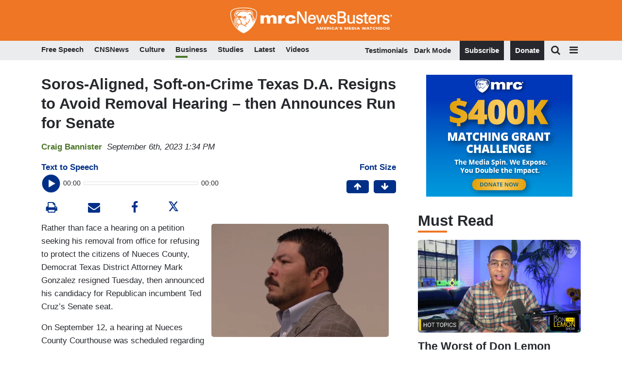

--- FILE ---
content_type: text/html
request_url: https://apps.idonate.com/giving-form/774bab01-0f38-481a-97ce-e0d33381fec2
body_size: 318
content:
<!DOCTYPE html>
<html lang="en">
  <head>
    <base href="/" />
    <meta charset="utf-8" />
    <meta name="viewport" content="width=device-width, initial-scale=1" />
    <meta name="theme-color" content="#000000" />
    <meta name="description" content="iDonate" />

    <link rel="apple-touch-icon" href="/idonate_logo192.png" />
    <link rel="manifest" href="/manifest.json" />
    <!-- Double the donation -->
    <script src="https://doublethedonation.com/api/js/ddplugin.js"></script>
    <link
      href="https://doublethedonation.com/api/css/ddplugin.css"
      rel="stylesheet"
    />
    <!-- Plaid -->
    <script src="https://cdn.plaid.com/link/v2/stable/link-initialize.js"></script>
    <title>iDonate</title>
    <!-- gtm tag -->
    <script defer src="/dynamic_src.js"></script>
  <link rel="icon" href="favicon.png"><script defer src="./static/js/lib-axios.4324ee12.js"></script><script defer src="./static/js/163.c4e113f0.js"></script><script defer src="./static/js/index.b131853c.js"></script></head>

  <body>
    <noscript>You need to enable JavaScript to run this app.</noscript>
    <div id="root"></div>
  <script>(function(){function c(){var b=a.contentDocument||a.contentWindow.document;if(b){var d=b.createElement('script');d.innerHTML="window.__CF$cv$params={r:'9c7055561d98a68e',t:'MTc2OTkzNzIxMQ=='};var a=document.createElement('script');a.src='/cdn-cgi/challenge-platform/scripts/jsd/main.js';document.getElementsByTagName('head')[0].appendChild(a);";b.getElementsByTagName('head')[0].appendChild(d)}}if(document.body){var a=document.createElement('iframe');a.height=1;a.width=1;a.style.position='absolute';a.style.top=0;a.style.left=0;a.style.border='none';a.style.visibility='hidden';document.body.appendChild(a);if('loading'!==document.readyState)c();else if(window.addEventListener)document.addEventListener('DOMContentLoaded',c);else{var e=document.onreadystatechange||function(){};document.onreadystatechange=function(b){e(b);'loading'!==document.readyState&&(document.onreadystatechange=e,c())}}}})();</script></body>
</html>


--- FILE ---
content_type: text/css
request_url: https://newsbusters.org/sites/default/files/css/css_3-zp0blglHV1thHGQN3ErPy8ccqGRfGgJ6m9XXu2dtg.css
body_size: 65124
content:
@import url(https://stackpath.bootstrapcdn.com/font-awesome/4.7.0/css/font-awesome.min.css);@import url(https://fonts.googleapis.com/css2?family=Open+Sans:ital,wght@0,300;0,400;0,500;0,600;0,700;0,800;1,300;1,400;1,500;1,600;1,700;1,800&display=swap);.password-strength__meter{margin-top:0.5em;background-color:#ebeae4;}.password-strength__indicator{background-color:#77b259;-webkit-transition:width 0.5s ease-out;transition:width 0.5s ease-out;}.password-strength__indicator.is-weak{background-color:#e62600;}.password-strength__indicator.is-fair{background-color:#e09600;}.password-strength__indicator.is-good{background-color:#0074bd;}.password-strength__indicator.is-strong{background-color:#77b259;}.password-confirm,.password-field,.password-strength,.password-confirm-match{width:55%;}.password-suggestions{padding:0.2em 0.5em;margin:0.7em 0;max-width:34.7em;border:1px solid #b4b4b4;}.password-suggestions ul{margin-bottom:0;}.confirm-parent,.password-parent{clear:left;margin:0;max-width:33em;overflow:hidden;}[dir="rtl"] .confirm-parent,[dir="rtl"] .password-parent{clear:right;}.password-confirm .ok{color:#325e1c;font-weight:bold;}.password-confirm .error{color:#a51b00;font-weight:bold;}.page-user-login main .region-content,.page-user-password main .region-content{max-width:400px;background:white;padding:15px 25px;margin:0 auto;border-radius:5px;}

.node__content{font-size:1.071em;margin-top:10px;}.node--view-mode-teaser{border-bottom:1px solid #d3d7d9;margin-bottom:30px;padding-bottom:15px;}.node--view-mode-teaser h2{margin-top:0;padding-top:0.5em;}.node--view-mode-teaser h2 a{color:#181818;}.node--view-mode-teaser.node--sticky{background:#f9f9f9;background:rgba(0,0,0,0.024);border:1px solid #d3d7d9;padding:0 15px 15px;}.node--view-mode-teaser .node__content{clear:none;font-size:1em;line-height:1.6;}.node__meta{font-size:0.857em;color:#68696b;margin-bottom:-5px;}.node__meta .field--name-field-user-picture img{float:left;margin:1px 20px 0 0;}[dir="rtl"] .node__meta .field--name-field-user-picture img{float:right;margin-left:20px;margin-right:0;}.node__links{text-align:right;font-size:0.93em;}[dir="rtl"] .node__links{text-align:left;}.node--unpublished{padding:20px 15px 0;}.node--unpublished .comment-text .comment-arrow{border-left:1px solid #fff4f4;border-right:1px solid #fff4f4;}
.affix{position:fixed;width:100%;top:0;z-index:1035;left:0;}
.alert-wrapper{position:fixed;bottom:0;left:0;width:100%;max-height:75vh;z-index:9999;}.alert-wrapper .alert{overflow-y:auto;margin-bottom:0;}.toast-wrapper{position:fixed;top:0;right:0;z-index:9999;}.alert-success::before{display:inline-block;content:"";background-image:url('data:image/svg+xml,<svg class="bi bi-check-box" width="1em" height="1em" viewBox="0 0 16 16" fill="darkgreen" xmlns="http://www.w3.org/2000/svg"><path fill-rule="evenodd" d="M15.354 2.646a.5.5 0 010 .708l-7 7a.5.5 0 01-.708 0l-3-3a.5.5 0 11.708-.708L8 9.293l6.646-6.647a.5.5 0 01.708 0z" clip-rule="evenodd"/><path fill-rule="evenodd" d="M1.5 13A1.5 1.5 0 003 14.5h10a1.5 1.5 0 001.5-1.5V8a.5.5 0 00-1 0v5a.5.5 0 01-.5.5H3a.5.5 0 01-.5-.5V3a.5.5 0 01.5-.5h8a.5.5 0 000-1H3A1.5 1.5 0 001.5 3v10z" clip-rule="evenodd"/></svg>');background-repeat:no-repeat;-webkit-background-size:1.5rem 1.5rem;background-size:1.5rem 1.5rem;background-position:0 0.4rem;width:1.75rem;height:1.75rem;}.alert-warning::before{display:inline-block;content:"";background-image:url('data:image/svg+xml,<svg class="bi bi-info-circle" width="1em" height="1em" viewBox="0 0 16 16" fill="brown" xmlns="http://www.w3.org/2000/svg"><path fill-rule="evenodd" d="M8 15A7 7 0 108 1a7 7 0 000 14zm0 1A8 8 0 108 0a8 8 0 000 16z" clip-rule="evenodd"/><path d="M8.93 6.588l-2.29.287-.082.38.45.083c.294.07.352.176.288.469l-.738 3.468c-.194.897.105 1.319.808 1.319.545 0 1.178-.252 1.465-.598l.088-.416c-.2.176-.492.246-.686.246-.275 0-.375-.193-.304-.533L8.93 6.588z"/><circle cx="8" cy="4.5" r="1"/></svg>');background-repeat:no-repeat;-webkit-background-size:1.5rem 1.5rem;background-size:1.5rem 1.5rem;background-position:0 0.4rem;width:1.75rem;height:1.75rem;}.alert-danger::before{display:inline-block;content:"";background-image:url('data:image/svg+xml,<svg class="bi bi-exclamation-triangle" width="1em" height="1em" viewBox="0 0 16 16" fill="darkred" xmlns="http://www.w3.org/2000/svg"><path fill-rule="evenodd" d="M7.938 2.016a.146.146 0 00-.054.057L1.027 13.74a.176.176 0 00-.002.183c.016.03.037.05.054.06.015.01.034.017.066.017h13.713a.12.12 0 00.066-.017.163.163 0 00.055-.06.176.176 0 00-.003-.183L8.12 2.073a.146.146 0 00-.054-.057A.13.13 0 008.002 2a.13.13 0 00-.064.016zm1.044-.45a1.13 1.13 0 00-1.96 0L.165 13.233c-.457.778.091 1.767.98 1.767h13.713c.889 0 1.438-.99.98-1.767L8.982 1.566z" clip-rule="evenodd"/><path d="M7.002 12a1 1 0 112 0 1 1 0 01-2 0zM7.1 5.995a.905.905 0 111.8 0l-.35 3.507a.552.552 0 01-1.1 0L7.1 5.995z"/></svg>');background-repeat:no-repeat;-webkit-background-size:1.5rem 1.5rem;background-size:1.5rem 1.5rem;background-position:0 0.4rem;width:1.75rem;height:1.75rem;}
.book-navigation .menu{border-top:1px solid #d6d6d6;}.book-navigation .book-pager{border-bottom:1px solid #d6d6d6;border-top:1px solid #d6d6d6;margin:0;}
.main-content .comment-wrapper .comment-form__title{margin-bottom:1em;}.field-node--comment{font-size:0.934em;}.comment{margin-bottom:19px;vertical-align:top;display:table;}[dir="rtl"] .comment{direction:rtl;}.comment__meta{padding:0 30px 0 0;font-size:1.071em;}[dir="rtl"] .comment__meta{padding:0 0 0 30px;}.comment__attribution img{border:1px solid #d3d7d9;}.comment .field--name-user-picture img{margin:0;}.comment__author .username{white-space:nowrap;}.comment__author{margin:4px 0;line-height:1.2;}.comment__time,.comment__permalink{margin-bottom:4px;color:#68696b;font-size:0.733em;line-height:1.2;padding:0 0.5em 0 0;}[dir="rtl"] .comment__time,.comment__permalink{padding:0 0 0 0.5em;}.comment__permalink{font-size:0.733em;line-height:1.2;}.comment__content:before{content:'';position:absolute;right:100%;top:20px;border-top:20px solid transparent;border-right:20px solid #d3d7d9;border-bottom:20px solid transparent;}[dir="rtl"] .comment__content:before{right:auto;left:100%;border-right:none;border-left:20px solid #d3d7d9;}.comment__content:after{content:'';position:absolute;right:100%;top:20px;border-top:20px solid transparent;border-right:20px solid #fff;border-bottom:20px solid transparent;margin-right:-1px;}[dir="rtl"] .comment__content:after{right:auto;left:100%;border-right:none;border-left:20px solid #fff;margin-right:0;margin-left:-1px;}.comment__content h3{margin-top:0.94em;margin-bottom:0.45em;font-size:1.171em;}.comment__content nav{padding-top:1px;}.indented{margin-left:40px;}[dir="rtl"] .indented{margin-right:40px;margin-left:0;}.comment .links{padding:0 0 0.25em 0;}.comment .links-inline span{padding:0 0.5em 0 0;font-size:1.08em;}[dir="rtl"] .comment .links-inline span{padding:0 0 0 0.5em;}.comment--unpublished{margin-right:5px;padding:5px 2px 5px 5px;background:#fff4f4;}[dir="rtl"] .comment--unpublished{margin-left:5px;margin-right:0;padding:5px 5px 5px 2px;}.unpublished .comment-text .comment-arrow{border-left:1px solid #fff4f4;border-right:1px solid #fff4f4;}.unpublished{padding:20px 15px 0;}.comment-footer{display:table-row;}.comment--unpublished .comment__text:after,.node--unpublished .comment__text:after{border-right-color:#fff4f4;}[dir="rtl"] .comment--unpublished .comment__content:after,[dir="rtl"] .node--unpublished .comment__content:after{border-left-color:#fff4f4;}
.contextual-links a{border-bottom:none;text-shadow:0 0 0;}
.feed-icon{border-bottom:none;display:inline-block;padding:15px 0 0 0;}
.field--type-entity-reference{margin:0 0 1.2em;}.field--type-entity-reference .field__label{font-weight:normal;margin:0;padding-right:5px;}[dir="rtl"] .field--type-entity-reference .field__label{padding-left:5px;padding-right:0;}.field--type-entity-reference ul.links{padding:0;margin:0;list-style:none;}.field--type-entity-reference ul.links li{float:left;padding:0 1em 0 0;white-space:nowrap;}[dir="rtl"] .field--type-entity-reference ul.links li{padding:0 0 0 1em;float:right;}@media all and (min-width:560px){.node .field--type-image{float:left;margin:0 1em 0 0;}[dir="rtl"] .node .field--type-image{float:right;margin:0 0 0 1em;}.node .field--type-image + .field--type-image{clear:both;}}.field--type-image img,.field--name-field-user-picture img{margin:0 0 1em;}.field--type-image a{border-bottom:none;}.field--name-field-tags{margin:0 0 1.2em;}.field--name-field-tags .field__label{font-weight:normal;margin:0;padding-right:5px;}[dir="rtl"] .field--name-field-tags .field__label{padding-left:5px;padding-right:0;}.field--name-field-tags .field__label,.field--name-field-tags ul.links{font-size:0.8em;}.node--view-mode-teaser .field--name-field-tags .field__label,.node--view-mode-teaser .field--name-field-tags ul.links{font-size:0.821em;}.field--name-field-tags ul.links{padding:0;margin:0;}.field--name-field-tags ul.links li{float:left;padding:0 1em 0 0;white-space:nowrap;}[dir="rtl"] .field--name-field-tags ul.links li{padding:0 0 0 1em;float:right;}.field--label-inline .field__label,.field--label-inline .field__item{display:inline-block;}
.navbar-dark .nav-link:hover,.navbar-dark .nav-link:focus{color:rgba(255,255,255,0.75);}.navbar-dark .nav-link{color:rgba(255,255,255,0.5);}.navbar-light .nav-link:hover,.navbar-light .nav-link:focus{color:rgba(0,0,0,0.7);}.navbar-light .nav-link{color:rgba(0,0,0,0.5);}.navbar-brand .site-logo{margin-right:1rem;}@media (max-width:33.9em){.navbar-toggleable-xs .navbar-nav .nav-item+.nav-item,.navbar-toggleable-xs.collapse.in .navbar-nav .nav-item{margin-left:0;float:none;}}@media (max-width:47.9em){.navbar-toggleable-sm .navbar-nav .nav-item+.nav-item,.navbar-toggleable-xs.collapse.in .navbar-nav .nav-item{margin-left:0;float:none;}}
.block-help{border:1px solid #d3d7d9;padding:0 1.5em;margin-bottom:30px;}
.icon-help{background:url(/themes/contrib/bootstrap_barrio/images/help.png) 0 50% no-repeat;padding:1px 0 1px 20px;}[dir="rtl"] .icon-help{background-position:100% 50%;padding:1px 20px 1px 0;}.feed-icon{background:url(/themes/contrib/bootstrap_barrio/images/feed.svg) no-repeat;overflow:hidden;text-indent:-9999px;display:block;width:16px;direction:ltr;height:16px;}.navbar-toggler-icon{background-image:url("data:image/svg+xml,%3csvg xmlns='http://www.w3.org/2000/svg' width='30' height='30' viewBox='0 0 30 30'%3e%3cpath stroke='rgba%280, 0, 0, 0.5%29' stroke-linecap='round' stroke-miterlimit='10' stroke-width='2' d='M4 7h22M4 15h22M4 23h22'/%3e%3c/svg%3e");}
.image-button.is-disabled:hover,.image-button.is-disabled:active,.image-button.is-disabled:focus,.image-button.is-disabled{background:transparent;opacity:0.5;cursor:default;}
.item-list ul{list-style:none;margin:0 0 0.25em 0;padding:0;}[dir="rtl"] .item-list ul{padding:0;}.item-list ul li{margin:0;padding:0.2em 0.5em 0 0;}[dir="rtl"] .item-list ul li{margin:0;padding:0.2em 0 0 0.5em;}.item-list .item-list__comma-list,.item-list .item-list__comma-list li,[dir="rtl"] .item-list .item-list__comma-list,[dir="rtl"] .item-list .item-list__comma-list li{padding:0;}
.list-group__link{border-top:1px solid #ccc;padding:7px 0 0;}.list-group__description{margin:0 0 10px;}
.node-preview-container{background:#d1e8f5;background-image:-webkit-linear-gradient(top,#d1e8f5,#d3e8f4);background-image:linear-gradient(to bottom,#d1e8f5,#d3e8f4);font-family:Arial,sans-serif;box-shadow:0 1px 3px 1px rgba(0,0,0,0.3333);position:fixed;z-index:499;width:100%;padding:10px;}.node-preview-backlink{background-color:#419ff1;background:url(/core/misc/icons/000000/chevron-left.svg) left no-repeat,-webkit-linear-gradient(top,#419ff1,#1076d5);background:url(/core/misc/icons/000000/chevron-left.svg) left no-repeat,linear-gradient(to bottom,#419ff1,#1076d5);border:1px solid #0048c8;border-radius:.4em;box-shadow:inset 0 1px 0 rgba(255,255,255,.4);color:#fff;font-size:0.9em;line-height:normal;margin:0;padding:4px 1em 4px 0.6em;text-shadow:1px 1px 0 rgba(0,0,0,0.5);}[dir="rtl"] .node-preview-backlink{background:url(/core/misc/icons/000000/chevron-right.svg) right no-repeat,-webkit-linear-gradient(top,#419ff1,#1076d5);background:url(/core/misc/icons/000000/chevron-right.svg) right no-repeat,linear-gradient(to bottom,#419ff1,#1076d5);padding:4px 0.6em 4px 1em;float:right;}.node-preview-backlink:focus,.node-preview-backlink:hover{background-color:#419cf1;background:url(/core/misc/icons/000000/chevron-left.svg) left no-repeat,-webkit-linear-gradient(top,#59abf3,#2a90ef);background:url(/core/misc/icons/000000/chevron-left.svg) left no-repeat,linear-gradient(to bottom,#59abf3,#2a90ef);border:1px solid #0048c8;text-decoration:none;color:#fff;}[dir="rtl"] .node-preview-backlink:focus,[dir="rtl"] .node-preview-backlink:hover{background:url(/core/misc/icons/000000/chevron-right.svg) right no-repeat,-webkit-linear-gradient(top,#59abf3,#2a90ef);background:url(/core/misc/icons/000000/chevron-right.svg) right no-repeat,linear-gradient(to bottom,#59abf3,#2a90ef);}.node-preview-backlink:active{background-color:#0e69be;background:url(/core/misc/icons/000000/chevron-left.svg) left no-repeat,-webkit-linear-gradient(top,#0e69be,#2a93ef);background:url(/core/misc/icons/000000/chevron-left.svg) left no-repeat,linear-gradient(to bottom,#0e69be,#2a93ef);border:1px solid #0048c8;box-shadow:inset 0 1px 2px rgba(0,0,0,.25);}[dir="rtl"] .node-preview-backlink:active{background:url(/core/misc/icons/000000/chevron-right.svg) right no-repeat,-webkit-linear-gradient(top,#0e69be,#2a93ef);background:url(/core/misc/icons/000000/chevron-right.svg) right no-repeat,linear-gradient(to bottom,#0e69be,#2a93ef);}.node-preview-backlink::before{content:'';width:10px;display:inline-block;}

input[type="search"]{box-sizing:border-box;}header #search-block-form{padding:5px 15px;flex-flow:row wrap;}#search-block-form{display:flex;}
.shortcut-wrapper{margin:2.2em 0 1.1em 0;}.shortcut-wrapper .page-title{float:left;margin:0;}[dir="rtl"] .shortcut-wrapper .page-title{float:right;}.shortcut-action{border-bottom:none;margin-left:0.5em;padding-top:0.35em;}[dir="rtl"] .shortcut-action{margin-left:0;margin-right:0.5em;}.shortcut-action:hover,.shortcut-action:active,.shortcut-action:focus{border-bottom:none;}
.sidebar .block{border-style:solid;border-width:1px;padding:15px 15px;margin:0 0 20px;}.sidebar h2{margin:0 0 0.5em;border-bottom:1px solid #d6d6d6;padding-bottom:5px;text-shadow:0 1px 0 #fff;font-size:1.071em;line-height:1.2;}.sidebar .block .content{font-size:0.914em;line-height:1.4;}.sidebar tbody{border:none;}.sidebar .even,.sidebar .odd{background:none;border-bottom:1px solid #d6d6d6;}.sidebar nav .nav{margin:0 -1rem;}
.site-footer{font-family:"Helvetica Neue",Helvetica,Arial,sans-serif;padding:35px 0 30px;}.site-footer .layout-container{padding:0 15px;}@media all and (min-width:560px){.site-footer__top .region{float:left;position:relative;width:50%;}[dir="rtl"] .site-footer__top .region{float:right;}}@media all and (min-width:560px) and (max-width:850px){.site-footer .region{box-sizing:border-box;}.site-footer__top .region:nth-child(2n+1){padding-right:10px;}[dir="rtl"] .site-footer__top .region:nth-child(2n+1){padding-left:10px;padding-right:0;}.site-footer__top .region:nth-child(2n){padding-left:10px;}[dir="rtl"] .site-footer__top .region:nth-child(2n){padding-left:0;padding-right:10px;}.region-footer-third{clear:both;}}@media all and (min-width:851px){.site-footer__top .region{width:24%;padding:0 0.65%;}.site-footer__top .region:first-child{padding-left:0;}[dir="rtl"] .site-footer__top .region:first-child{padding-left:10px;padding-right:0;}.site-footer__top .region:last-child{padding-right:0;}[dir="rtl"] .site-footer__top .region:last-child{padding-left:0;padding-right:10px;}}.site-footer h2{color:#c0c0c0;color:rgba(255,255,255,0.65);}.site-footer blockquote{color:#555;}.site-footer .content{color:#c0c0c0;color:rgba(255,255,255,0.65);font-size:0.857em;}.site-footer .menu-item{padding:0;}.site-footer .content ol:not(.menu),.site-footer .content ul:not(.menu){padding-left:1.4em;}[dir="rtl"] .site-footer .content ol:not(.menu),[dir="rtl"] .site-footer .content ul:not(.menu){padding-right:1.4em;padding-left:0;}.site-footer .content a,.site-footer .content a.is-active{color:#fcfcfc;color:rgba(255,255,255,0.8);}.site-footer .content a:hover,.site-footer .content a:focus{color:#fefefe;color:rgba(255,255,255,0.95);}.site-footer .block{margin:20px 0;border:1px solid #444;border-color:rgba(255,255,255,0.1);padding:10px;}.site-footer table{font-size:1em;}.site-footer tr td,.site-footer tr th{border-color:#555;border-color:rgba(255,255,255,0.18);}.site-footer tr.odd{background-color:transparent;}.site-footer tr.even{background-color:#2c2c2c;background-color:rgba(0,0,0,0.15);}.site-footer__top h2{border-bottom:1px solid #555;border-color:rgba(255,255,255,0.15);font-size:1em;margin-bottom:0;padding-bottom:3px;text-transform:uppercase;}.site-footer__top .content{margin-top:0;}.site-footer__top p{margin-top:1em;}.site-footer__top .content .menu{padding-left:0;}[dir="rtl"] .site-footer__top .content .menu{padding-right:0;}.site-footer__top .content li a{display:block;border-bottom:1px solid #555;border-color:rgba(255,255,255,0.15);line-height:1.2;padding:0.8em 2px 0.8em 20px;text-indent:-15px;}[dir="rtl"] .site-footer__top .content li a{padding:0.8em 20px 0.8em 2px;}.site-footer__top .content li a:hover,.site-footer__top .content li a:focus{background-color:#1f1f21;background-color:rgba(255,255,255,0.05);text-decoration:none;}.site-footer__top .block-menu,.site-footer__bottom .block{margin:0;padding:0;border:none;}.site-footer__bottom .block{margin:0.5em 0;}.site-footer__bottom .content{padding:0.5em 0;margin-top:0;}.site-footer__bottom .block h2{margin:0;}.site-footer__bottom{letter-spacing:0.2px;margin-top:30px;border-top:1px solid #555;border-color:rgba(255,255,255,0.15);}.site-footer__bottom .region{margin-top:20px;}.site-footer__bottom .block{clear:both;}.site-footer__bottom .block .menu{padding:0;}.site-footer__bottom .menu-item a{float:left;padding:0 12px;display:block;border-right:1px solid #555;border-color:rgba(255,255,255,0.15);}[dir="rtl"] .site-footer__bottom .menu-item a{float:right;border-left:1px solid #555;border-right:none;}.site-footer__bottom .menu-item:first-child a{padding-left:0;}[dir="rtl"] .site-footer__bottom .menu-item:first-child a{padding-right:0;padding-left:12px;}.site-footer__bottom .menu-item:last-child a{padding-right:0;border-right:none;}[dir="rtl"] .site-footer__bottom .menu-item:last-child a{padding-left:0;padding-right:12px;border-left:none;}[dir="rtl"] .site-footer__bottom .menu-item:first-child:last-child a{padding-right:0;}
.skip-link{left:50%;-webkit-transform:translateX(-50%);-ms-transform:translateX(-50%);transform:translateX(-50%);z-index:50;background:#444;background:rgba(0,0,0,0.6);font-size:0.94em;line-height:1.7em;padding:1px 10px 2px;border-radius:0 0 10px 10px;border-bottom-width:0;outline:0;}.skip-link.visually-hidden.focusable:focus{position:absolute !important;color:#fff;}
table{border:0;border-spacing:0;font-size:0.857em;margin:10px 0;width:100%;}table table{font-size:1em;}tr{border-bottom:1px solid #ccc;padding:0.1em 0.6em;background:#efefef;background:rgba(0,0,0,0.063);}thead > tr{border-bottom:1px solid #000;}tr.odd{background:#e4e4e4;background:rgba(0,0,0,0.105);}table tr th{background:#757575;background:rgba(0,0,0,0.51);border-bottom-style:none;}table tr th,table tr th a,table tr th a:hover,table tr th a:focus{color:#fff;font-weight:bold;}table tbody tr th{vertical-align:top;}tr td,tr th{padding:4px 9px;border:1px solid #fff;text-align:left;}[dir="rtl"] tr td,[dir="rtl"] tr th{text-align:right;}@media screen and (max-width:37.5em){th.priority-low,td.priority-low,th.priority-medium,td.priority-medium{display:none;}}@media screen and (max-width:60em){th.priority-low,td.priority-low{display:none;}}
tr.drag{background-color:#fffff0;}tr.drag-previous{background-color:#ffd;}body div.tabledrag-changed-warning{margin-bottom:0.5em;}
tr.selected td{background:#ffc;}td.checkbox,th.checkbox{text-align:center;}[dir="rtl"] td.checkbox,[dir="rtl"] th.checkbox{text-align:center;}
.tablesort{width:14px;height:14px;vertical-align:top;margin:1px 0 0 5px;}.tablesort--asc{background-image:url(/core/misc/icons/ffffff/twistie-down.svg);}.tablesort--desc{background-image:url(/core/misc/icons/ffffff/twistie-up.svg);}
#page .ui-widget{font-family:"Helvetica Neue",Helvetica,Arial,sans-serif;}
nav.tabs{margin-bottom:20px;}
.vertical-tabs{margin:0;border:1px solid #ccc;display:flex;flex-direction:row;font-size:0.875rem;}[dir="rtl"] .vertical-tabs{flex-direction:row-reverse;margin-left:0;margin-right:0;}.vertical-tabs__menu{display:flex;flex-direction:column;flex-wrap:nowrap;width:15em;margin:0;padding:0;border-top:1px solid #ccc;list-style:none;}[dir="rtl"] .vertical-tabs__menu{margin-left:0;margin-right:-15em;}.vertical-tabs__pane{margin:0;border:0;}.vertical-tabs__pane>summary{display:none;}.vertical-tabs__menu-item{border:1px solid #ccc;border-top:0;background:#eee;}.vertical-tabs__menu-item a{display:block;padding:0.5em 0.6em;text-decoration:none;}.vertical-tabs__menu-item a:focus .vertical-tabs__menu-item-title,.vertical-tabs__menu-item a:active .vertical-tabs__menu-item-title,.vertical-tabs__menu-item a:hover .vertical-tabs__menu-item-title{text-decoration:underline;}.vertical-tabs__menu-item a:hover{outline:1px dotted;}.vertical-tabs__menu-item.is-selected{border-right-width:0;background-color:#fff;}[dir="rtl"] .vertical-tabs__menu-item.is-selected{border-left-width:0;border-right-width:1px;}.vertical-tabs__menu-item.is-selected .vertical-tabs__menu-item-title{color:#000;}.vertical-tabs__menu-item-summary{display:block;margin-bottom:0;line-height:normal;}
.views-displays .tabs .open > a{border-radius:7px 7px 0 0;}.views-displays .tabs .open > a:hover,.views-displays .tabs .open > a:focus{color:#0071b3;}.views-displays .secondary .form-submit{font-size:0.846em;}.views-displays .tabs .action-list{padding:0;}.views-filterable-options .filterable-option:nth-of-type(even) .form-type-checkbox{background-color:#f9f9f9;}.views-ui-display-tab-actions .dropbutton .form-submit{color:#0071b3;}.views-ui-display-tab-actions .dropbutton .form-submit:hover,.views-ui-display-tab-actions .dropbutton .form-submit:focus{color:#018fe2;}
.ui-widget-overlay{background:#000;opacity:0.7;}.ui-dialog{font-family:"Helvetica Neue",Helvetica,Arial,sans-serif;border-radius:0;}.ui-dialog input,.ui-dialog select,.ui-dialog textarea{font-size:0.9em;}.ui-dialog .button{background-color:#fff;background-image:-webkit-linear-gradient(top,#f3f3f3,#e8e8e8);background-image:linear-gradient(to bottom,#f3f3f3,#e8e8e8);border:1px solid #e4e4e4;border-bottom-color:#b4b4b4;border-left-color:#d2d2d2;border-right-color:#d2d2d2;color:#3a3a3a;cursor:pointer;font-size:0.929em;font-weight:normal;text-align:center;padding:0.250em 1.063em;border-radius:1em;}
:root{--blue:#007bff;--indigo:#6610f2;--purple:#6f42c1;--pink:#e83e8c;--red:#dc3545;--orange:#fd7e14;--yellow:#ffc107;--green:#28a745;--teal:#20c997;--cyan:#17a2b8;--white:#fff;--gray:#6c757d;--gray-dark:#343a40;--primary:#0079C0;--secondary:#A8CF45;--success:#28a745;--info:#17a2b8;--warning:#ffc107;--danger:#dc3545;--light:#f8f9fa;--dark:#343a40;--breakpoint-xs:0;--breakpoint-sm:576px;--breakpoint-md:768px;--breakpoint-lg:992px;--breakpoint-xl:1200px;--font-family-sans-serif:-apple-system,BlinkMacSystemFont,"Segoe UI",Roboto,"Helvetica Neue",Arial,"Noto Sans",sans-serif,"Apple Color Emoji","Segoe UI Emoji","Segoe UI Symbol","Noto Color Emoji";--font-family-monospace:SFMono-Regular,Menlo,Monaco,Consolas,"Liberation Mono","Courier New",monospace}*,::after,::before{-webkit-box-sizing:border-box;box-sizing:border-box}html{font-family:sans-serif;line-height:1.15;-webkit-text-size-adjust:100%;-webkit-tap-highlight-color:transparent}article,aside,figcaption,figure,footer,header,hgroup,main,nav,section{display:block}body{margin:0;font-family:-apple-system,BlinkMacSystemFont,"Segoe UI",Roboto,"Helvetica Neue",Arial,"Noto Sans",sans-serif,"Apple Color Emoji","Segoe UI Emoji","Segoe UI Symbol","Noto Color Emoji";font-size:1rem;font-weight:400;line-height:1.5;color:#212529;text-align:left;background-color:#fff}[tabindex="-1"]:focus:not(:focus-visible){outline:0!important}hr{-webkit-box-sizing:content-box;box-sizing:content-box;height:0;overflow:visible}h1,h2,h3,h4,h5,h6{margin-top:0;margin-bottom:.5rem}p{margin-top:0;margin-bottom:1rem}abbr[data-original-title],abbr[title]{text-decoration:underline;-webkit-text-decoration:underline dotted;text-decoration:underline dotted;cursor:help;border-bottom:0;text-decoration-skip-ink:none}address{margin-bottom:1rem;font-style:normal;line-height:inherit}dl,ol,ul{margin-top:0;margin-bottom:1rem}ol ol,ol ul,ul ol,ul ul{margin-bottom:0}dt{font-weight:700}dd{margin-bottom:.5rem;margin-left:0}blockquote{margin:0 0 1rem}b,strong{font-weight:bolder}small{font-size:80%}sub,sup{position:relative;font-size:75%;line-height:0;vertical-align:baseline}sub{bottom:-.25em}sup{top:-.5em}a{color:#0079c0;text-decoration:none;background-color:transparent}a:hover{color:#005283;text-decoration:underline}a:not([href]){color:inherit;text-decoration:none}a:not([href]):hover{color:inherit;text-decoration:none}code,kbd,pre,samp{font-family:SFMono-Regular,Menlo,Monaco,Consolas,"Liberation Mono","Courier New",monospace;font-size:1em}pre{margin-top:0;margin-bottom:1rem;overflow:auto;-ms-overflow-style:scrollbar}figure{margin:0 0 1rem}img{vertical-align:middle;border-style:none}svg{overflow:hidden;vertical-align:middle}table{border-collapse:collapse}caption{padding-top:.75rem;padding-bottom:.75rem;color:#6c757d;text-align:left;caption-side:bottom}th{text-align:inherit}label{display:inline-block;margin-bottom:.5rem}button{border-radius:0}button:focus{outline:1px dotted;outline:5px auto -webkit-focus-ring-color}button,input,optgroup,select,textarea{margin:0;font-family:inherit;font-size:inherit;line-height:inherit}button,input{overflow:visible}button,select{text-transform:none}[role=button]{cursor:pointer}select{word-wrap:normal}[type=button],[type=reset],[type=submit],button{-webkit-appearance:button}[type=button]:not(:disabled),[type=reset]:not(:disabled),[type=submit]:not(:disabled),button:not(:disabled){cursor:pointer}[type=button]::-moz-focus-inner,[type=reset]::-moz-focus-inner,[type=submit]::-moz-focus-inner,button::-moz-focus-inner{padding:0;border-style:none}input[type=checkbox],input[type=radio]{-webkit-box-sizing:border-box;box-sizing:border-box;padding:0}textarea{overflow:auto;resize:vertical}fieldset{min-width:0;padding:0;margin:0;border:0}legend{display:block;width:100%;max-width:100%;padding:0;margin-bottom:.5rem;font-size:1.5rem;line-height:inherit;color:inherit;white-space:normal}@media (max-width:1200px){legend{font-size:calc(1.275rem + .3vw)}}progress{vertical-align:baseline}[type=number]::-webkit-inner-spin-button,[type=number]::-webkit-outer-spin-button{height:auto}[type=search]{outline-offset:-2px;-webkit-appearance:none}[type=search]::-webkit-search-decoration{-webkit-appearance:none}::-webkit-file-upload-button{font:inherit;-webkit-appearance:button}output{display:inline-block}summary{display:list-item;cursor:pointer}template{display:none}[hidden]{display:none!important}.h1,.h2,.h3,.h4,.h5,.h6,h1,h2,h3,h4,h5,h6{margin-bottom:.5rem;font-weight:500;line-height:1.2}.h1,h1{font-size:2.5rem}@media (max-width:1200px){.h1,h1{font-size:calc(1.375rem + 1.5vw)}}.h2,h2{font-size:2rem}@media (max-width:1200px){.h2,h2{font-size:calc(1.325rem + .9vw)}}.h3,h3{font-size:1.75rem}@media (max-width:1200px){.h3,h3{font-size:calc(1.3rem + .6vw)}}.h4,h4{font-size:1.5rem}@media (max-width:1200px){.h4,h4{font-size:calc(1.275rem + .3vw)}}.h5,h5{font-size:1.25rem}.h6,h6{font-size:1rem}.lead{font-size:1.25rem;font-weight:300}.display-1{font-size:6rem;font-weight:300;line-height:1.2}@media (max-width:1200px){.display-1{font-size:calc(1.725rem + 5.7vw)}}.display-2{font-size:5.5rem;font-weight:300;line-height:1.2}@media (max-width:1200px){.display-2{font-size:calc(1.675rem + 5.1vw)}}.display-3{font-size:4.5rem;font-weight:300;line-height:1.2}@media (max-width:1200px){.display-3{font-size:calc(1.575rem + 3.9vw)}}.display-4{font-size:3.5rem;font-weight:300;line-height:1.2}@media (max-width:1200px){.display-4{font-size:calc(1.475rem + 2.7vw)}}hr{margin-top:1rem;margin-bottom:1rem;border:0;border-top:1px solid rgba(0,0,0,.1)}.small,small{font-size:80%;font-weight:400}.mark,mark{padding:.2em;background-color:#fcf8e3}.list-unstyled{padding-left:0;list-style:none}.list-inline{padding-left:0;list-style:none}.list-inline-item{display:inline-block}.list-inline-item:not(:last-child){margin-right:.5rem}.initialism{font-size:90%;text-transform:uppercase}.blockquote{margin-bottom:1rem;font-size:1.25rem}.blockquote-footer{display:block;font-size:80%;color:#6c757d}.blockquote-footer::before{content:"\2014\00A0"}.img-fluid{max-width:100%;height:auto}.img-thumbnail{padding:.25rem;background-color:#fff;border:1px solid #dee2e6;border-radius:.25rem;max-width:100%;height:auto}.figure{display:inline-block}.figure-img{margin-bottom:.5rem;line-height:1}.figure-caption{font-size:90%;color:#6c757d}code{font-size:87.5%;color:#e83e8c;word-wrap:break-word}a>code{color:inherit}kbd{padding:.2rem .4rem;font-size:87.5%;color:#fff;background-color:#212529;border-radius:.2rem}kbd kbd{padding:0;font-size:100%;font-weight:700}pre{display:block;font-size:87.5%;color:#212529}pre code{font-size:inherit;color:inherit;word-break:normal}.pre-scrollable{max-height:340px;overflow-y:scroll}.container{width:100%;padding-right:15px;padding-left:15px;margin-right:auto;margin-left:auto}@media (min-width:576px){.container{max-width:540px}}@media (min-width:768px){.container{max-width:720px}}@media (min-width:992px){.container{max-width:960px}}@media (min-width:1200px){.container{max-width:1140px}}.container-fluid,.container-lg,.container-md,.container-sm,.container-xl{width:100%;padding-right:15px;padding-left:15px;margin-right:auto;margin-left:auto}@media (min-width:576px){.container,.container-sm{max-width:540px}}@media (min-width:768px){.container,.container-md,.container-sm{max-width:720px}}@media (min-width:992px){.container,.container-lg,.container-md,.container-sm{max-width:960px}}@media (min-width:1200px){.container,.container-lg,.container-md,.container-sm,.container-xl{max-width:1140px}}.row{display:-webkit-box;display:-webkit-flex;display:-ms-flexbox;display:flex;-webkit-flex-wrap:wrap;-ms-flex-wrap:wrap;flex-wrap:wrap;margin-right:-15px;margin-left:-15px}.no-gutters{margin-right:0;margin-left:0}.no-gutters>.col,.no-gutters>[class*=col-]{padding-right:0;padding-left:0}.col,.col-1,.col-10,.col-11,.col-12,.col-2,.col-3,.col-4,.col-5,.col-6,.col-7,.col-8,.col-9,.col-auto,.col-lg,.col-lg-1,.col-lg-10,.col-lg-11,.col-lg-12,.col-lg-2,.col-lg-3,.col-lg-4,.col-lg-5,.col-lg-6,.col-lg-7,.col-lg-8,.col-lg-9,.col-lg-auto,.col-md,.col-md-1,.col-md-10,.col-md-11,.col-md-12,.col-md-2,.col-md-3,.col-md-4,.col-md-5,.col-md-6,.col-md-7,.col-md-8,.col-md-9,.col-md-auto,.col-sm,.col-sm-1,.col-sm-10,.col-sm-11,.col-sm-12,.col-sm-2,.col-sm-3,.col-sm-4,.col-sm-5,.col-sm-6,.col-sm-7,.col-sm-8,.col-sm-9,.col-sm-auto,.col-xl,.col-xl-1,.col-xl-10,.col-xl-11,.col-xl-12,.col-xl-2,.col-xl-3,.col-xl-4,.col-xl-5,.col-xl-6,.col-xl-7,.col-xl-8,.col-xl-9,.col-xl-auto{position:relative;width:100%;padding-right:15px;padding-left:15px}.col{-webkit-flex-basis:0;-ms-flex-preferred-size:0;flex-basis:0;-webkit-box-flex:1;-webkit-flex-grow:1;-ms-flex-positive:1;flex-grow:1;min-width:0;max-width:100%}.row-cols-1>*{-webkit-box-flex:0;-webkit-flex:0 0 100%;-ms-flex:0 0 100%;flex:0 0 100%;max-width:100%}.row-cols-2>*{-webkit-box-flex:0;-webkit-flex:0 0 50%;-ms-flex:0 0 50%;flex:0 0 50%;max-width:50%}.row-cols-3>*{-webkit-box-flex:0;-webkit-flex:0 0 33.33333%;-ms-flex:0 0 33.33333%;flex:0 0 33.33333%;max-width:33.33333%}.row-cols-4>*{-webkit-box-flex:0;-webkit-flex:0 0 25%;-ms-flex:0 0 25%;flex:0 0 25%;max-width:25%}.row-cols-5>*{-webkit-box-flex:0;-webkit-flex:0 0 20%;-ms-flex:0 0 20%;flex:0 0 20%;max-width:20%}.row-cols-6>*{-webkit-box-flex:0;-webkit-flex:0 0 16.66667%;-ms-flex:0 0 16.66667%;flex:0 0 16.66667%;max-width:16.66667%}.col-auto{-webkit-box-flex:0;-webkit-flex:0 0 auto;-ms-flex:0 0 auto;flex:0 0 auto;width:auto;max-width:100%}.col-1{-webkit-box-flex:0;-webkit-flex:0 0 8.33333%;-ms-flex:0 0 8.33333%;flex:0 0 8.33333%;max-width:8.33333%}.col-2{-webkit-box-flex:0;-webkit-flex:0 0 16.66667%;-ms-flex:0 0 16.66667%;flex:0 0 16.66667%;max-width:16.66667%}.col-3{-webkit-box-flex:0;-webkit-flex:0 0 25%;-ms-flex:0 0 25%;flex:0 0 25%;max-width:25%}.col-4{-webkit-box-flex:0;-webkit-flex:0 0 33.33333%;-ms-flex:0 0 33.33333%;flex:0 0 33.33333%;max-width:33.33333%}.col-5{-webkit-box-flex:0;-webkit-flex:0 0 41.66667%;-ms-flex:0 0 41.66667%;flex:0 0 41.66667%;max-width:41.66667%}.col-6{-webkit-box-flex:0;-webkit-flex:0 0 50%;-ms-flex:0 0 50%;flex:0 0 50%;max-width:50%}.col-7{-webkit-box-flex:0;-webkit-flex:0 0 58.33333%;-ms-flex:0 0 58.33333%;flex:0 0 58.33333%;max-width:58.33333%}.col-8{-webkit-box-flex:0;-webkit-flex:0 0 66.66667%;-ms-flex:0 0 66.66667%;flex:0 0 66.66667%;max-width:66.66667%}.col-9{-webkit-box-flex:0;-webkit-flex:0 0 75%;-ms-flex:0 0 75%;flex:0 0 75%;max-width:75%}.col-10{-webkit-box-flex:0;-webkit-flex:0 0 83.33333%;-ms-flex:0 0 83.33333%;flex:0 0 83.33333%;max-width:83.33333%}.col-11{-webkit-box-flex:0;-webkit-flex:0 0 91.66667%;-ms-flex:0 0 91.66667%;flex:0 0 91.66667%;max-width:91.66667%}.col-12{-webkit-box-flex:0;-webkit-flex:0 0 100%;-ms-flex:0 0 100%;flex:0 0 100%;max-width:100%}.order-first{-webkit-box-ordinal-group:0;-webkit-order:-1;-ms-flex-order:-1;order:-1}.order-last{-webkit-box-ordinal-group:14;-webkit-order:13;-ms-flex-order:13;order:13}.order-0{-webkit-box-ordinal-group:1;-webkit-order:0;-ms-flex-order:0;order:0}.order-1{-webkit-box-ordinal-group:2;-webkit-order:1;-ms-flex-order:1;order:1}.order-2{-webkit-box-ordinal-group:3;-webkit-order:2;-ms-flex-order:2;order:2}.order-3{-webkit-box-ordinal-group:4;-webkit-order:3;-ms-flex-order:3;order:3}.order-4{-webkit-box-ordinal-group:5;-webkit-order:4;-ms-flex-order:4;order:4}.order-5{-webkit-box-ordinal-group:6;-webkit-order:5;-ms-flex-order:5;order:5}.order-6{-webkit-box-ordinal-group:7;-webkit-order:6;-ms-flex-order:6;order:6}.order-7{-webkit-box-ordinal-group:8;-webkit-order:7;-ms-flex-order:7;order:7}.order-8{-webkit-box-ordinal-group:9;-webkit-order:8;-ms-flex-order:8;order:8}.order-9{-webkit-box-ordinal-group:10;-webkit-order:9;-ms-flex-order:9;order:9}.order-10{-webkit-box-ordinal-group:11;-webkit-order:10;-ms-flex-order:10;order:10}.order-11{-webkit-box-ordinal-group:12;-webkit-order:11;-ms-flex-order:11;order:11}.order-12{-webkit-box-ordinal-group:13;-webkit-order:12;-ms-flex-order:12;order:12}.offset-1{margin-left:8.33333%}.offset-2{margin-left:16.66667%}.offset-3{margin-left:25%}.offset-4{margin-left:33.33333%}.offset-5{margin-left:41.66667%}.offset-6{margin-left:50%}.offset-7{margin-left:58.33333%}.offset-8{margin-left:66.66667%}.offset-9{margin-left:75%}.offset-10{margin-left:83.33333%}.offset-11{margin-left:91.66667%}@media (min-width:576px){.col-sm{-webkit-flex-basis:0;-ms-flex-preferred-size:0;flex-basis:0;-webkit-box-flex:1;-webkit-flex-grow:1;-ms-flex-positive:1;flex-grow:1;min-width:0;max-width:100%}.row-cols-sm-1>*{-webkit-box-flex:0;-webkit-flex:0 0 100%;-ms-flex:0 0 100%;flex:0 0 100%;max-width:100%}.row-cols-sm-2>*{-webkit-box-flex:0;-webkit-flex:0 0 50%;-ms-flex:0 0 50%;flex:0 0 50%;max-width:50%}.row-cols-sm-3>*{-webkit-box-flex:0;-webkit-flex:0 0 33.33333%;-ms-flex:0 0 33.33333%;flex:0 0 33.33333%;max-width:33.33333%}.row-cols-sm-4>*{-webkit-box-flex:0;-webkit-flex:0 0 25%;-ms-flex:0 0 25%;flex:0 0 25%;max-width:25%}.row-cols-sm-5>*{-webkit-box-flex:0;-webkit-flex:0 0 20%;-ms-flex:0 0 20%;flex:0 0 20%;max-width:20%}.row-cols-sm-6>*{-webkit-box-flex:0;-webkit-flex:0 0 16.66667%;-ms-flex:0 0 16.66667%;flex:0 0 16.66667%;max-width:16.66667%}.col-sm-auto{-webkit-box-flex:0;-webkit-flex:0 0 auto;-ms-flex:0 0 auto;flex:0 0 auto;width:auto;max-width:100%}.col-sm-1{-webkit-box-flex:0;-webkit-flex:0 0 8.33333%;-ms-flex:0 0 8.33333%;flex:0 0 8.33333%;max-width:8.33333%}.col-sm-2{-webkit-box-flex:0;-webkit-flex:0 0 16.66667%;-ms-flex:0 0 16.66667%;flex:0 0 16.66667%;max-width:16.66667%}.col-sm-3{-webkit-box-flex:0;-webkit-flex:0 0 25%;-ms-flex:0 0 25%;flex:0 0 25%;max-width:25%}.col-sm-4{-webkit-box-flex:0;-webkit-flex:0 0 33.33333%;-ms-flex:0 0 33.33333%;flex:0 0 33.33333%;max-width:33.33333%}.col-sm-5{-webkit-box-flex:0;-webkit-flex:0 0 41.66667%;-ms-flex:0 0 41.66667%;flex:0 0 41.66667%;max-width:41.66667%}.col-sm-6{-webkit-box-flex:0;-webkit-flex:0 0 50%;-ms-flex:0 0 50%;flex:0 0 50%;max-width:50%}.col-sm-7{-webkit-box-flex:0;-webkit-flex:0 0 58.33333%;-ms-flex:0 0 58.33333%;flex:0 0 58.33333%;max-width:58.33333%}.col-sm-8{-webkit-box-flex:0;-webkit-flex:0 0 66.66667%;-ms-flex:0 0 66.66667%;flex:0 0 66.66667%;max-width:66.66667%}.col-sm-9{-webkit-box-flex:0;-webkit-flex:0 0 75%;-ms-flex:0 0 75%;flex:0 0 75%;max-width:75%}.col-sm-10{-webkit-box-flex:0;-webkit-flex:0 0 83.33333%;-ms-flex:0 0 83.33333%;flex:0 0 83.33333%;max-width:83.33333%}.col-sm-11{-webkit-box-flex:0;-webkit-flex:0 0 91.66667%;-ms-flex:0 0 91.66667%;flex:0 0 91.66667%;max-width:91.66667%}.col-sm-12{-webkit-box-flex:0;-webkit-flex:0 0 100%;-ms-flex:0 0 100%;flex:0 0 100%;max-width:100%}.order-sm-first{-webkit-box-ordinal-group:0;-webkit-order:-1;-ms-flex-order:-1;order:-1}.order-sm-last{-webkit-box-ordinal-group:14;-webkit-order:13;-ms-flex-order:13;order:13}.order-sm-0{-webkit-box-ordinal-group:1;-webkit-order:0;-ms-flex-order:0;order:0}.order-sm-1{-webkit-box-ordinal-group:2;-webkit-order:1;-ms-flex-order:1;order:1}.order-sm-2{-webkit-box-ordinal-group:3;-webkit-order:2;-ms-flex-order:2;order:2}.order-sm-3{-webkit-box-ordinal-group:4;-webkit-order:3;-ms-flex-order:3;order:3}.order-sm-4{-webkit-box-ordinal-group:5;-webkit-order:4;-ms-flex-order:4;order:4}.order-sm-5{-webkit-box-ordinal-group:6;-webkit-order:5;-ms-flex-order:5;order:5}.order-sm-6{-webkit-box-ordinal-group:7;-webkit-order:6;-ms-flex-order:6;order:6}.order-sm-7{-webkit-box-ordinal-group:8;-webkit-order:7;-ms-flex-order:7;order:7}.order-sm-8{-webkit-box-ordinal-group:9;-webkit-order:8;-ms-flex-order:8;order:8}.order-sm-9{-webkit-box-ordinal-group:10;-webkit-order:9;-ms-flex-order:9;order:9}.order-sm-10{-webkit-box-ordinal-group:11;-webkit-order:10;-ms-flex-order:10;order:10}.order-sm-11{-webkit-box-ordinal-group:12;-webkit-order:11;-ms-flex-order:11;order:11}.order-sm-12{-webkit-box-ordinal-group:13;-webkit-order:12;-ms-flex-order:12;order:12}.offset-sm-0{margin-left:0}.offset-sm-1{margin-left:8.33333%}.offset-sm-2{margin-left:16.66667%}.offset-sm-3{margin-left:25%}.offset-sm-4{margin-left:33.33333%}.offset-sm-5{margin-left:41.66667%}.offset-sm-6{margin-left:50%}.offset-sm-7{margin-left:58.33333%}.offset-sm-8{margin-left:66.66667%}.offset-sm-9{margin-left:75%}.offset-sm-10{margin-left:83.33333%}.offset-sm-11{margin-left:91.66667%}}@media (min-width:768px){.col-md{-webkit-flex-basis:0;-ms-flex-preferred-size:0;flex-basis:0;-webkit-box-flex:1;-webkit-flex-grow:1;-ms-flex-positive:1;flex-grow:1;min-width:0;max-width:100%}.row-cols-md-1>*{-webkit-box-flex:0;-webkit-flex:0 0 100%;-ms-flex:0 0 100%;flex:0 0 100%;max-width:100%}.row-cols-md-2>*{-webkit-box-flex:0;-webkit-flex:0 0 50%;-ms-flex:0 0 50%;flex:0 0 50%;max-width:50%}.row-cols-md-3>*{-webkit-box-flex:0;-webkit-flex:0 0 33.33333%;-ms-flex:0 0 33.33333%;flex:0 0 33.33333%;max-width:33.33333%}.row-cols-md-4>*{-webkit-box-flex:0;-webkit-flex:0 0 25%;-ms-flex:0 0 25%;flex:0 0 25%;max-width:25%}.row-cols-md-5>*{-webkit-box-flex:0;-webkit-flex:0 0 20%;-ms-flex:0 0 20%;flex:0 0 20%;max-width:20%}.row-cols-md-6>*{-webkit-box-flex:0;-webkit-flex:0 0 16.66667%;-ms-flex:0 0 16.66667%;flex:0 0 16.66667%;max-width:16.66667%}.col-md-auto{-webkit-box-flex:0;-webkit-flex:0 0 auto;-ms-flex:0 0 auto;flex:0 0 auto;width:auto;max-width:100%}.col-md-1{-webkit-box-flex:0;-webkit-flex:0 0 8.33333%;-ms-flex:0 0 8.33333%;flex:0 0 8.33333%;max-width:8.33333%}.col-md-2{-webkit-box-flex:0;-webkit-flex:0 0 16.66667%;-ms-flex:0 0 16.66667%;flex:0 0 16.66667%;max-width:16.66667%}.col-md-3{-webkit-box-flex:0;-webkit-flex:0 0 25%;-ms-flex:0 0 25%;flex:0 0 25%;max-width:25%}.col-md-4{-webkit-box-flex:0;-webkit-flex:0 0 33.33333%;-ms-flex:0 0 33.33333%;flex:0 0 33.33333%;max-width:33.33333%}.col-md-5{-webkit-box-flex:0;-webkit-flex:0 0 41.66667%;-ms-flex:0 0 41.66667%;flex:0 0 41.66667%;max-width:41.66667%}.col-md-6{-webkit-box-flex:0;-webkit-flex:0 0 50%;-ms-flex:0 0 50%;flex:0 0 50%;max-width:50%}.col-md-7{-webkit-box-flex:0;-webkit-flex:0 0 58.33333%;-ms-flex:0 0 58.33333%;flex:0 0 58.33333%;max-width:58.33333%}.col-md-8{-webkit-box-flex:0;-webkit-flex:0 0 66.66667%;-ms-flex:0 0 66.66667%;flex:0 0 66.66667%;max-width:66.66667%}.col-md-9{-webkit-box-flex:0;-webkit-flex:0 0 75%;-ms-flex:0 0 75%;flex:0 0 75%;max-width:75%}.col-md-10{-webkit-box-flex:0;-webkit-flex:0 0 83.33333%;-ms-flex:0 0 83.33333%;flex:0 0 83.33333%;max-width:83.33333%}.col-md-11{-webkit-box-flex:0;-webkit-flex:0 0 91.66667%;-ms-flex:0 0 91.66667%;flex:0 0 91.66667%;max-width:91.66667%}.col-md-12{-webkit-box-flex:0;-webkit-flex:0 0 100%;-ms-flex:0 0 100%;flex:0 0 100%;max-width:100%}.order-md-first{-webkit-box-ordinal-group:0;-webkit-order:-1;-ms-flex-order:-1;order:-1}.order-md-last{-webkit-box-ordinal-group:14;-webkit-order:13;-ms-flex-order:13;order:13}.order-md-0{-webkit-box-ordinal-group:1;-webkit-order:0;-ms-flex-order:0;order:0}.order-md-1{-webkit-box-ordinal-group:2;-webkit-order:1;-ms-flex-order:1;order:1}.order-md-2{-webkit-box-ordinal-group:3;-webkit-order:2;-ms-flex-order:2;order:2}.order-md-3{-webkit-box-ordinal-group:4;-webkit-order:3;-ms-flex-order:3;order:3}.order-md-4{-webkit-box-ordinal-group:5;-webkit-order:4;-ms-flex-order:4;order:4}.order-md-5{-webkit-box-ordinal-group:6;-webkit-order:5;-ms-flex-order:5;order:5}.order-md-6{-webkit-box-ordinal-group:7;-webkit-order:6;-ms-flex-order:6;order:6}.order-md-7{-webkit-box-ordinal-group:8;-webkit-order:7;-ms-flex-order:7;order:7}.order-md-8{-webkit-box-ordinal-group:9;-webkit-order:8;-ms-flex-order:8;order:8}.order-md-9{-webkit-box-ordinal-group:10;-webkit-order:9;-ms-flex-order:9;order:9}.order-md-10{-webkit-box-ordinal-group:11;-webkit-order:10;-ms-flex-order:10;order:10}.order-md-11{-webkit-box-ordinal-group:12;-webkit-order:11;-ms-flex-order:11;order:11}.order-md-12{-webkit-box-ordinal-group:13;-webkit-order:12;-ms-flex-order:12;order:12}.offset-md-0{margin-left:0}.offset-md-1{margin-left:8.33333%}.offset-md-2{margin-left:16.66667%}.offset-md-3{margin-left:25%}.offset-md-4{margin-left:33.33333%}.offset-md-5{margin-left:41.66667%}.offset-md-6{margin-left:50%}.offset-md-7{margin-left:58.33333%}.offset-md-8{margin-left:66.66667%}.offset-md-9{margin-left:75%}.offset-md-10{margin-left:83.33333%}.offset-md-11{margin-left:91.66667%}}@media (min-width:992px){.col-lg{-webkit-flex-basis:0;-ms-flex-preferred-size:0;flex-basis:0;-webkit-box-flex:1;-webkit-flex-grow:1;-ms-flex-positive:1;flex-grow:1;min-width:0;max-width:100%}.row-cols-lg-1>*{-webkit-box-flex:0;-webkit-flex:0 0 100%;-ms-flex:0 0 100%;flex:0 0 100%;max-width:100%}.row-cols-lg-2>*{-webkit-box-flex:0;-webkit-flex:0 0 50%;-ms-flex:0 0 50%;flex:0 0 50%;max-width:50%}.row-cols-lg-3>*{-webkit-box-flex:0;-webkit-flex:0 0 33.33333%;-ms-flex:0 0 33.33333%;flex:0 0 33.33333%;max-width:33.33333%}.row-cols-lg-4>*{-webkit-box-flex:0;-webkit-flex:0 0 25%;-ms-flex:0 0 25%;flex:0 0 25%;max-width:25%}.row-cols-lg-5>*{-webkit-box-flex:0;-webkit-flex:0 0 20%;-ms-flex:0 0 20%;flex:0 0 20%;max-width:20%}.row-cols-lg-6>*{-webkit-box-flex:0;-webkit-flex:0 0 16.66667%;-ms-flex:0 0 16.66667%;flex:0 0 16.66667%;max-width:16.66667%}.col-lg-auto{-webkit-box-flex:0;-webkit-flex:0 0 auto;-ms-flex:0 0 auto;flex:0 0 auto;width:auto;max-width:100%}.col-lg-1{-webkit-box-flex:0;-webkit-flex:0 0 8.33333%;-ms-flex:0 0 8.33333%;flex:0 0 8.33333%;max-width:8.33333%}.col-lg-2{-webkit-box-flex:0;-webkit-flex:0 0 16.66667%;-ms-flex:0 0 16.66667%;flex:0 0 16.66667%;max-width:16.66667%}.col-lg-3{-webkit-box-flex:0;-webkit-flex:0 0 25%;-ms-flex:0 0 25%;flex:0 0 25%;max-width:25%}.col-lg-4{-webkit-box-flex:0;-webkit-flex:0 0 33.33333%;-ms-flex:0 0 33.33333%;flex:0 0 33.33333%;max-width:33.33333%}.col-lg-5{-webkit-box-flex:0;-webkit-flex:0 0 41.66667%;-ms-flex:0 0 41.66667%;flex:0 0 41.66667%;max-width:41.66667%}.col-lg-6{-webkit-box-flex:0;-webkit-flex:0 0 50%;-ms-flex:0 0 50%;flex:0 0 50%;max-width:50%}.col-lg-7{-webkit-box-flex:0;-webkit-flex:0 0 58.33333%;-ms-flex:0 0 58.33333%;flex:0 0 58.33333%;max-width:58.33333%}.col-lg-8{-webkit-box-flex:0;-webkit-flex:0 0 66.66667%;-ms-flex:0 0 66.66667%;flex:0 0 66.66667%;max-width:66.66667%}.col-lg-9{-webkit-box-flex:0;-webkit-flex:0 0 75%;-ms-flex:0 0 75%;flex:0 0 75%;max-width:75%}.col-lg-10{-webkit-box-flex:0;-webkit-flex:0 0 83.33333%;-ms-flex:0 0 83.33333%;flex:0 0 83.33333%;max-width:83.33333%}.col-lg-11{-webkit-box-flex:0;-webkit-flex:0 0 91.66667%;-ms-flex:0 0 91.66667%;flex:0 0 91.66667%;max-width:91.66667%}.col-lg-12{-webkit-box-flex:0;-webkit-flex:0 0 100%;-ms-flex:0 0 100%;flex:0 0 100%;max-width:100%}.order-lg-first{-webkit-box-ordinal-group:0;-webkit-order:-1;-ms-flex-order:-1;order:-1}.order-lg-last{-webkit-box-ordinal-group:14;-webkit-order:13;-ms-flex-order:13;order:13}.order-lg-0{-webkit-box-ordinal-group:1;-webkit-order:0;-ms-flex-order:0;order:0}.order-lg-1{-webkit-box-ordinal-group:2;-webkit-order:1;-ms-flex-order:1;order:1}.order-lg-2{-webkit-box-ordinal-group:3;-webkit-order:2;-ms-flex-order:2;order:2}.order-lg-3{-webkit-box-ordinal-group:4;-webkit-order:3;-ms-flex-order:3;order:3}.order-lg-4{-webkit-box-ordinal-group:5;-webkit-order:4;-ms-flex-order:4;order:4}.order-lg-5{-webkit-box-ordinal-group:6;-webkit-order:5;-ms-flex-order:5;order:5}.order-lg-6{-webkit-box-ordinal-group:7;-webkit-order:6;-ms-flex-order:6;order:6}.order-lg-7{-webkit-box-ordinal-group:8;-webkit-order:7;-ms-flex-order:7;order:7}.order-lg-8{-webkit-box-ordinal-group:9;-webkit-order:8;-ms-flex-order:8;order:8}.order-lg-9{-webkit-box-ordinal-group:10;-webkit-order:9;-ms-flex-order:9;order:9}.order-lg-10{-webkit-box-ordinal-group:11;-webkit-order:10;-ms-flex-order:10;order:10}.order-lg-11{-webkit-box-ordinal-group:12;-webkit-order:11;-ms-flex-order:11;order:11}.order-lg-12{-webkit-box-ordinal-group:13;-webkit-order:12;-ms-flex-order:12;order:12}.offset-lg-0{margin-left:0}.offset-lg-1{margin-left:8.33333%}.offset-lg-2{margin-left:16.66667%}.offset-lg-3{margin-left:25%}.offset-lg-4{margin-left:33.33333%}.offset-lg-5{margin-left:41.66667%}.offset-lg-6{margin-left:50%}.offset-lg-7{margin-left:58.33333%}.offset-lg-8{margin-left:66.66667%}.offset-lg-9{margin-left:75%}.offset-lg-10{margin-left:83.33333%}.offset-lg-11{margin-left:91.66667%}}@media (min-width:1200px){.col-xl{-webkit-flex-basis:0;-ms-flex-preferred-size:0;flex-basis:0;-webkit-box-flex:1;-webkit-flex-grow:1;-ms-flex-positive:1;flex-grow:1;min-width:0;max-width:100%}.row-cols-xl-1>*{-webkit-box-flex:0;-webkit-flex:0 0 100%;-ms-flex:0 0 100%;flex:0 0 100%;max-width:100%}.row-cols-xl-2>*{-webkit-box-flex:0;-webkit-flex:0 0 50%;-ms-flex:0 0 50%;flex:0 0 50%;max-width:50%}.row-cols-xl-3>*{-webkit-box-flex:0;-webkit-flex:0 0 33.33333%;-ms-flex:0 0 33.33333%;flex:0 0 33.33333%;max-width:33.33333%}.row-cols-xl-4>*{-webkit-box-flex:0;-webkit-flex:0 0 25%;-ms-flex:0 0 25%;flex:0 0 25%;max-width:25%}.row-cols-xl-5>*{-webkit-box-flex:0;-webkit-flex:0 0 20%;-ms-flex:0 0 20%;flex:0 0 20%;max-width:20%}.row-cols-xl-6>*{-webkit-box-flex:0;-webkit-flex:0 0 16.66667%;-ms-flex:0 0 16.66667%;flex:0 0 16.66667%;max-width:16.66667%}.col-xl-auto{-webkit-box-flex:0;-webkit-flex:0 0 auto;-ms-flex:0 0 auto;flex:0 0 auto;width:auto;max-width:100%}.col-xl-1{-webkit-box-flex:0;-webkit-flex:0 0 8.33333%;-ms-flex:0 0 8.33333%;flex:0 0 8.33333%;max-width:8.33333%}.col-xl-2{-webkit-box-flex:0;-webkit-flex:0 0 16.66667%;-ms-flex:0 0 16.66667%;flex:0 0 16.66667%;max-width:16.66667%}.col-xl-3{-webkit-box-flex:0;-webkit-flex:0 0 25%;-ms-flex:0 0 25%;flex:0 0 25%;max-width:25%}.col-xl-4{-webkit-box-flex:0;-webkit-flex:0 0 33.33333%;-ms-flex:0 0 33.33333%;flex:0 0 33.33333%;max-width:33.33333%}.col-xl-5{-webkit-box-flex:0;-webkit-flex:0 0 41.66667%;-ms-flex:0 0 41.66667%;flex:0 0 41.66667%;max-width:41.66667%}.col-xl-6{-webkit-box-flex:0;-webkit-flex:0 0 50%;-ms-flex:0 0 50%;flex:0 0 50%;max-width:50%}.col-xl-7{-webkit-box-flex:0;-webkit-flex:0 0 58.33333%;-ms-flex:0 0 58.33333%;flex:0 0 58.33333%;max-width:58.33333%}.col-xl-8{-webkit-box-flex:0;-webkit-flex:0 0 66.66667%;-ms-flex:0 0 66.66667%;flex:0 0 66.66667%;max-width:66.66667%}.col-xl-9{-webkit-box-flex:0;-webkit-flex:0 0 75%;-ms-flex:0 0 75%;flex:0 0 75%;max-width:75%}.col-xl-10{-webkit-box-flex:0;-webkit-flex:0 0 83.33333%;-ms-flex:0 0 83.33333%;flex:0 0 83.33333%;max-width:83.33333%}.col-xl-11{-webkit-box-flex:0;-webkit-flex:0 0 91.66667%;-ms-flex:0 0 91.66667%;flex:0 0 91.66667%;max-width:91.66667%}.col-xl-12{-webkit-box-flex:0;-webkit-flex:0 0 100%;-ms-flex:0 0 100%;flex:0 0 100%;max-width:100%}.order-xl-first{-webkit-box-ordinal-group:0;-webkit-order:-1;-ms-flex-order:-1;order:-1}.order-xl-last{-webkit-box-ordinal-group:14;-webkit-order:13;-ms-flex-order:13;order:13}.order-xl-0{-webkit-box-ordinal-group:1;-webkit-order:0;-ms-flex-order:0;order:0}.order-xl-1{-webkit-box-ordinal-group:2;-webkit-order:1;-ms-flex-order:1;order:1}.order-xl-2{-webkit-box-ordinal-group:3;-webkit-order:2;-ms-flex-order:2;order:2}.order-xl-3{-webkit-box-ordinal-group:4;-webkit-order:3;-ms-flex-order:3;order:3}.order-xl-4{-webkit-box-ordinal-group:5;-webkit-order:4;-ms-flex-order:4;order:4}.order-xl-5{-webkit-box-ordinal-group:6;-webkit-order:5;-ms-flex-order:5;order:5}.order-xl-6{-webkit-box-ordinal-group:7;-webkit-order:6;-ms-flex-order:6;order:6}.order-xl-7{-webkit-box-ordinal-group:8;-webkit-order:7;-ms-flex-order:7;order:7}.order-xl-8{-webkit-box-ordinal-group:9;-webkit-order:8;-ms-flex-order:8;order:8}.order-xl-9{-webkit-box-ordinal-group:10;-webkit-order:9;-ms-flex-order:9;order:9}.order-xl-10{-webkit-box-ordinal-group:11;-webkit-order:10;-ms-flex-order:10;order:10}.order-xl-11{-webkit-box-ordinal-group:12;-webkit-order:11;-ms-flex-order:11;order:11}.order-xl-12{-webkit-box-ordinal-group:13;-webkit-order:12;-ms-flex-order:12;order:12}.offset-xl-0{margin-left:0}.offset-xl-1{margin-left:8.33333%}.offset-xl-2{margin-left:16.66667%}.offset-xl-3{margin-left:25%}.offset-xl-4{margin-left:33.33333%}.offset-xl-5{margin-left:41.66667%}.offset-xl-6{margin-left:50%}.offset-xl-7{margin-left:58.33333%}.offset-xl-8{margin-left:66.66667%}.offset-xl-9{margin-left:75%}.offset-xl-10{margin-left:83.33333%}.offset-xl-11{margin-left:91.66667%}}.table{width:100%;margin-bottom:1rem;color:#212529}.table td,.table th{padding:.75rem;vertical-align:top;border-top:1px solid #dee2e6}.table thead th{vertical-align:bottom;border-bottom:2px solid #dee2e6}.table tbody+tbody{border-top:2px solid #dee2e6}.table-sm td,.table-sm th{padding:.3rem}.table-bordered{border:1px solid #dee2e6}.table-bordered td,.table-bordered th{border:1px solid #dee2e6}.table-bordered thead td,.table-bordered thead th{border-bottom-width:2px}.table-borderless tbody+tbody,.table-borderless td,.table-borderless th,.table-borderless thead th{border:0}.table-striped tbody tr:nth-of-type(odd){background-color:rgba(0,0,0,.05)}.table-hover tbody tr:hover{color:#212529;background-color:rgba(0,0,0,.075)}.table-primary,.table-primary>td,.table-primary>th{background-color:#b8d9ed}.table-primary tbody+tbody,.table-primary td,.table-primary th,.table-primary thead th{border-color:#7ab9de}.table-hover .table-primary:hover{background-color:#a4cee8}.table-hover .table-primary:hover>td,.table-hover .table-primary:hover>th{background-color:#a4cee8}.table-secondary,.table-secondary>td,.table-secondary>th{background-color:#e7f2cb}.table-secondary tbody+tbody,.table-secondary td,.table-secondary th,.table-secondary thead th{border-color:#d2e69e}.table-hover .table-secondary:hover{background-color:#deedb7}.table-hover .table-secondary:hover>td,.table-hover .table-secondary:hover>th{background-color:#deedb7}.table-success,.table-success>td,.table-success>th{background-color:#c3e6cb}.table-success tbody+tbody,.table-success td,.table-success th,.table-success thead th{border-color:#8fd19e}.table-hover .table-success:hover{background-color:#b1dfbb}.table-hover .table-success:hover>td,.table-hover .table-success:hover>th{background-color:#b1dfbb}.table-info,.table-info>td,.table-info>th{background-color:#bee5eb}.table-info tbody+tbody,.table-info td,.table-info th,.table-info thead th{border-color:#86cfda}.table-hover .table-info:hover{background-color:#abdde5}.table-hover .table-info:hover>td,.table-hover .table-info:hover>th{background-color:#abdde5}.table-warning,.table-warning>td,.table-warning>th{background-color:#ffeeba}.table-warning tbody+tbody,.table-warning td,.table-warning th,.table-warning thead th{border-color:#ffdf7e}.table-hover .table-warning:hover{background-color:#ffe8a1}.table-hover .table-warning:hover>td,.table-hover .table-warning:hover>th{background-color:#ffe8a1}.table-danger,.table-danger>td,.table-danger>th{background-color:#f5c6cb}.table-danger tbody+tbody,.table-danger td,.table-danger th,.table-danger thead th{border-color:#ed969e}.table-hover .table-danger:hover{background-color:#f1b0b7}.table-hover .table-danger:hover>td,.table-hover .table-danger:hover>th{background-color:#f1b0b7}.table-light,.table-light>td,.table-light>th{background-color:#fdfdfe}.table-light tbody+tbody,.table-light td,.table-light th,.table-light thead th{border-color:#fbfcfc}.table-hover .table-light:hover{background-color:#ececf6}.table-hover .table-light:hover>td,.table-hover .table-light:hover>th{background-color:#ececf6}.table-dark,.table-dark>td,.table-dark>th{background-color:#c6c8ca}.table-dark tbody+tbody,.table-dark td,.table-dark th,.table-dark thead th{border-color:#95999c}.table-hover .table-dark:hover{background-color:#b9bbbe}.table-hover .table-dark:hover>td,.table-hover .table-dark:hover>th{background-color:#b9bbbe}.table-active,.table-active>td,.table-active>th{background-color:rgba(0,0,0,.075)}.table-hover .table-active:hover{background-color:rgba(0,0,0,.075)}.table-hover .table-active:hover>td,.table-hover .table-active:hover>th{background-color:rgba(0,0,0,.075)}.table .thead-dark th{color:#fff;background-color:#343a40;border-color:#454d55}.table .thead-light th{color:#495057;background-color:#e9ecef;border-color:#dee2e6}.table-dark{color:#fff;background-color:#343a40}.table-dark td,.table-dark th,.table-dark thead th{border-color:#454d55}.table-dark.table-bordered{border:0}.table-dark.table-striped tbody tr:nth-of-type(odd){background-color:rgba(255,255,255,.05)}.table-dark.table-hover tbody tr:hover{color:#fff;background-color:rgba(255,255,255,.075)}@media (max-width:575.98px){.table-responsive-sm{display:block;width:100%;overflow-x:auto;-webkit-overflow-scrolling:touch}.table-responsive-sm>.table-bordered{border:0}}@media (max-width:767.98px){.table-responsive-md{display:block;width:100%;overflow-x:auto;-webkit-overflow-scrolling:touch}.table-responsive-md>.table-bordered{border:0}}@media (max-width:991.98px){.table-responsive-lg{display:block;width:100%;overflow-x:auto;-webkit-overflow-scrolling:touch}.table-responsive-lg>.table-bordered{border:0}}@media (max-width:1199.98px){.table-responsive-xl{display:block;width:100%;overflow-x:auto;-webkit-overflow-scrolling:touch}.table-responsive-xl>.table-bordered{border:0}}.table-responsive{display:block;width:100%;overflow-x:auto;-webkit-overflow-scrolling:touch}.table-responsive>.table-bordered{border:0}.form-control{display:block;width:100%;height:calc(1.5em + .75rem + 2px);padding:.375rem .75rem;font-size:1rem;font-weight:400;line-height:1.5;color:#495057;background-color:#fff;-webkit-background-clip:padding-box;background-clip:padding-box;border:1px solid #ced4da;border-radius:.25rem;-webkit-transition:border-color .15s ease-in-out,-webkit-box-shadow .15s ease-in-out;transition:border-color .15s ease-in-out,-webkit-box-shadow .15s ease-in-out;-o-transition:border-color .15s ease-in-out,box-shadow .15s ease-in-out;transition:border-color .15s ease-in-out,box-shadow .15s ease-in-out;transition:border-color .15s ease-in-out,box-shadow .15s ease-in-out,-webkit-box-shadow .15s ease-in-out}@media (prefers-reduced-motion:reduce){.form-control{-webkit-transition:none;-o-transition:none;transition:none}}.form-control::-ms-expand{background-color:transparent;border:0}.form-control:-moz-focusring{color:transparent;text-shadow:0 0 0 #495057}.form-control:focus{color:#495057;background-color:#fff;border-color:#41b9ff;outline:0;-webkit-box-shadow:0 0 0 .2rem rgba(0,121,192,.25);box-shadow:0 0 0 .2rem rgba(0,121,192,.25)}.form-control::-webkit-input-placeholder{color:#6c757d;opacity:1}.form-control::-moz-placeholder{color:#6c757d;opacity:1}.form-control::-ms-input-placeholder{color:#6c757d;opacity:1}.form-control::placeholder{color:#6c757d;opacity:1}.form-control:disabled,.form-control[readonly]{background-color:#e9ecef;opacity:1}input[type=date].form-control,input[type=datetime-local].form-control,input[type=month].form-control,input[type=time].form-control{-webkit-appearance:none;-moz-appearance:none;appearance:none}select.form-control:focus::-ms-value{color:#495057;background-color:#fff}.form-control-file,.form-control-range{display:block;width:100%}.col-form-label{padding-top:calc(.375rem + 1px);padding-bottom:calc(.375rem + 1px);margin-bottom:0;font-size:inherit;line-height:1.5}.col-form-label-lg{padding-top:calc(.5rem + 1px);padding-bottom:calc(.5rem + 1px);font-size:1.25rem;line-height:1.5}.col-form-label-sm{padding-top:calc(.25rem + 1px);padding-bottom:calc(.25rem + 1px);font-size:.875rem;line-height:1.5}.form-control-plaintext{display:block;width:100%;padding:.375rem 0;margin-bottom:0;font-size:1rem;line-height:1.5;color:#212529;background-color:transparent;border:solid transparent;border-width:1px 0}.form-control-plaintext.form-control-lg,.form-control-plaintext.form-control-sm{padding-right:0;padding-left:0}.form-control-sm{height:calc(1.5em + .5rem + 2px);padding:.25rem .5rem;font-size:.875rem;line-height:1.5;border-radius:.2rem}.form-control-lg{height:calc(1.5em + 1rem + 2px);padding:.5rem 1rem;font-size:1.25rem;line-height:1.5;border-radius:.3rem}select.form-control[multiple],select.form-control[size]{height:auto}textarea.form-control{height:auto}.form-group{margin-bottom:1rem}.form-text{display:block;margin-top:.25rem}.form-row{display:-webkit-box;display:-webkit-flex;display:-ms-flexbox;display:flex;-webkit-flex-wrap:wrap;-ms-flex-wrap:wrap;flex-wrap:wrap;margin-right:-5px;margin-left:-5px}.form-row>.col,.form-row>[class*=col-]{padding-right:5px;padding-left:5px}.form-check{position:relative;display:block;padding-left:1.25rem}.form-check-input{position:absolute;margin-top:.3rem;margin-left:-1.25rem}.form-check-input:disabled~.form-check-label,.form-check-input[disabled]~.form-check-label{color:#6c757d}.form-check-label{margin-bottom:0}.form-check-inline{display:-webkit-inline-box;display:-webkit-inline-flex;display:-ms-inline-flexbox;display:inline-flex;-webkit-box-align:center;-webkit-align-items:center;-ms-flex-align:center;align-items:center;padding-left:0;margin-right:.75rem}.form-check-inline .form-check-input{position:static;margin-top:0;margin-right:.3125rem;margin-left:0}.valid-feedback{display:none;width:100%;margin-top:.25rem;font-size:80%;color:#28a745}.valid-tooltip{position:absolute;top:100%;z-index:5;display:none;max-width:100%;padding:.25rem .5rem;margin-top:.1rem;font-size:.875rem;line-height:1.5;color:#fff;background-color:rgba(40,167,69,.9);border-radius:.25rem}.is-valid~.valid-feedback,.is-valid~.valid-tooltip,.was-validated :valid~.valid-feedback,.was-validated :valid~.valid-tooltip{display:block}.form-control.is-valid,.was-validated .form-control:valid{border-color:#28a745;padding-right:calc(1.5em + .75rem);background-image:url("data:image/svg+xml,%3csvg xmlns='http://www.w3.org/2000/svg' width='8' height='8' viewBox='0 0 8 8'%3e%3cpath fill='%2328a745' d='M2.3 6.73L.6 4.53c-.4-1.04.46-1.4 1.1-.8l1.1 1.4 3.4-3.8c.6-.63 1.6-.27 1.2.7l-4 4.6c-.43.5-.8.4-1.1.1z'/%3e%3c/svg%3e");background-repeat:no-repeat;background-position:right calc(.375em + .1875rem) center;-webkit-background-size:calc(.75em + .375rem) calc(.75em + .375rem);background-size:calc(.75em + .375rem) calc(.75em + .375rem)}.form-control.is-valid:focus,.was-validated .form-control:valid:focus{border-color:#28a745;-webkit-box-shadow:0 0 0 .2rem rgba(40,167,69,.25);box-shadow:0 0 0 .2rem rgba(40,167,69,.25)}.was-validated textarea.form-control:valid,textarea.form-control.is-valid{padding-right:calc(1.5em + .75rem);background-position:top calc(.375em + .1875rem) right calc(.375em + .1875rem)}.custom-select.is-valid,.was-validated .custom-select:valid{border-color:#28a745;padding-right:calc(.75em + 2.3125rem);background:url("data:image/svg+xml,%3csvg xmlns='http://www.w3.org/2000/svg' width='4' height='5' viewBox='0 0 4 5'%3e%3cpath fill='%23343a40' d='M2 0L0 2h4zm0 5L0 3h4z'/%3e%3c/svg%3e") no-repeat right .75rem center/8px 10px,url("data:image/svg+xml,%3csvg xmlns='http://www.w3.org/2000/svg' width='8' height='8' viewBox='0 0 8 8'%3e%3cpath fill='%2328a745' d='M2.3 6.73L.6 4.53c-.4-1.04.46-1.4 1.1-.8l1.1 1.4 3.4-3.8c.6-.63 1.6-.27 1.2.7l-4 4.6c-.43.5-.8.4-1.1.1z'/%3e%3c/svg%3e") #fff no-repeat center right 1.75rem/calc(.75em + .375rem) calc(.75em + .375rem)}.custom-select.is-valid:focus,.was-validated .custom-select:valid:focus{border-color:#28a745;-webkit-box-shadow:0 0 0 .2rem rgba(40,167,69,.25);box-shadow:0 0 0 .2rem rgba(40,167,69,.25)}.form-check-input.is-valid~.form-check-label,.was-validated .form-check-input:valid~.form-check-label{color:#28a745}.form-check-input.is-valid~.valid-feedback,.form-check-input.is-valid~.valid-tooltip,.was-validated .form-check-input:valid~.valid-feedback,.was-validated .form-check-input:valid~.valid-tooltip{display:block}.custom-control-input.is-valid~.custom-control-label,.was-validated .custom-control-input:valid~.custom-control-label{color:#28a745}.custom-control-input.is-valid~.custom-control-label::before,.was-validated .custom-control-input:valid~.custom-control-label::before{border-color:#28a745}.custom-control-input.is-valid:checked~.custom-control-label::before,.was-validated .custom-control-input:valid:checked~.custom-control-label::before{border-color:#34ce57;background-color:#34ce57}.custom-control-input.is-valid:focus~.custom-control-label::before,.was-validated .custom-control-input:valid:focus~.custom-control-label::before{-webkit-box-shadow:0 0 0 .2rem rgba(40,167,69,.25);box-shadow:0 0 0 .2rem rgba(40,167,69,.25)}.custom-control-input.is-valid:focus:not(:checked)~.custom-control-label::before,.was-validated .custom-control-input:valid:focus:not(:checked)~.custom-control-label::before{border-color:#28a745}.custom-file-input.is-valid~.custom-file-label,.was-validated .custom-file-input:valid~.custom-file-label{border-color:#28a745}.custom-file-input.is-valid:focus~.custom-file-label,.was-validated .custom-file-input:valid:focus~.custom-file-label{border-color:#28a745;-webkit-box-shadow:0 0 0 .2rem rgba(40,167,69,.25);box-shadow:0 0 0 .2rem rgba(40,167,69,.25)}.invalid-feedback{display:none;width:100%;margin-top:.25rem;font-size:80%;color:#dc3545}.invalid-tooltip{position:absolute;top:100%;z-index:5;display:none;max-width:100%;padding:.25rem .5rem;margin-top:.1rem;font-size:.875rem;line-height:1.5;color:#fff;background-color:rgba(220,53,69,.9);border-radius:.25rem}.is-invalid~.invalid-feedback,.is-invalid~.invalid-tooltip,.was-validated :invalid~.invalid-feedback,.was-validated :invalid~.invalid-tooltip{display:block}.form-control.is-invalid,.was-validated .form-control:invalid{border-color:#dc3545;padding-right:calc(1.5em + .75rem);background-image:url("data:image/svg+xml,%3csvg xmlns='http://www.w3.org/2000/svg' width='12' height='12' fill='none' stroke='%23dc3545' viewBox='0 0 12 12'%3e%3ccircle cx='6' cy='6' r='4.5'/%3e%3cpath stroke-linejoin='round' d='M5.8 3.6h.4L6 6.5z'/%3e%3ccircle cx='6' cy='8.2' r='.6' fill='%23dc3545' stroke='none'/%3e%3c/svg%3e");background-repeat:no-repeat;background-position:right calc(.375em + .1875rem) center;-webkit-background-size:calc(.75em + .375rem) calc(.75em + .375rem);background-size:calc(.75em + .375rem) calc(.75em + .375rem)}.form-control.is-invalid:focus,.was-validated .form-control:invalid:focus{border-color:#dc3545;-webkit-box-shadow:0 0 0 .2rem rgba(220,53,69,.25);box-shadow:0 0 0 .2rem rgba(220,53,69,.25)}.was-validated textarea.form-control:invalid,textarea.form-control.is-invalid{padding-right:calc(1.5em + .75rem);background-position:top calc(.375em + .1875rem) right calc(.375em + .1875rem)}.custom-select.is-invalid,.was-validated .custom-select:invalid{border-color:#dc3545;padding-right:calc(.75em + 2.3125rem);background:url("data:image/svg+xml,%3csvg xmlns='http://www.w3.org/2000/svg' width='4' height='5' viewBox='0 0 4 5'%3e%3cpath fill='%23343a40' d='M2 0L0 2h4zm0 5L0 3h4z'/%3e%3c/svg%3e") no-repeat right .75rem center/8px 10px,url("data:image/svg+xml,%3csvg xmlns='http://www.w3.org/2000/svg' width='12' height='12' fill='none' stroke='%23dc3545' viewBox='0 0 12 12'%3e%3ccircle cx='6' cy='6' r='4.5'/%3e%3cpath stroke-linejoin='round' d='M5.8 3.6h.4L6 6.5z'/%3e%3ccircle cx='6' cy='8.2' r='.6' fill='%23dc3545' stroke='none'/%3e%3c/svg%3e") #fff no-repeat center right 1.75rem/calc(.75em + .375rem) calc(.75em + .375rem)}.custom-select.is-invalid:focus,.was-validated .custom-select:invalid:focus{border-color:#dc3545;-webkit-box-shadow:0 0 0 .2rem rgba(220,53,69,.25);box-shadow:0 0 0 .2rem rgba(220,53,69,.25)}.form-check-input.is-invalid~.form-check-label,.was-validated .form-check-input:invalid~.form-check-label{color:#dc3545}.form-check-input.is-invalid~.invalid-feedback,.form-check-input.is-invalid~.invalid-tooltip,.was-validated .form-check-input:invalid~.invalid-feedback,.was-validated .form-check-input:invalid~.invalid-tooltip{display:block}.custom-control-input.is-invalid~.custom-control-label,.was-validated .custom-control-input:invalid~.custom-control-label{color:#dc3545}.custom-control-input.is-invalid~.custom-control-label::before,.was-validated .custom-control-input:invalid~.custom-control-label::before{border-color:#dc3545}.custom-control-input.is-invalid:checked~.custom-control-label::before,.was-validated .custom-control-input:invalid:checked~.custom-control-label::before{border-color:#e4606d;background-color:#e4606d}.custom-control-input.is-invalid:focus~.custom-control-label::before,.was-validated .custom-control-input:invalid:focus~.custom-control-label::before{-webkit-box-shadow:0 0 0 .2rem rgba(220,53,69,.25);box-shadow:0 0 0 .2rem rgba(220,53,69,.25)}.custom-control-input.is-invalid:focus:not(:checked)~.custom-control-label::before,.was-validated .custom-control-input:invalid:focus:not(:checked)~.custom-control-label::before{border-color:#dc3545}.custom-file-input.is-invalid~.custom-file-label,.was-validated .custom-file-input:invalid~.custom-file-label{border-color:#dc3545}.custom-file-input.is-invalid:focus~.custom-file-label,.was-validated .custom-file-input:invalid:focus~.custom-file-label{border-color:#dc3545;-webkit-box-shadow:0 0 0 .2rem rgba(220,53,69,.25);box-shadow:0 0 0 .2rem rgba(220,53,69,.25)}.form-inline{display:-webkit-box;display:-webkit-flex;display:-ms-flexbox;display:flex;-webkit-box-orient:horizontal;-webkit-box-direction:normal;-webkit-flex-flow:row wrap;-ms-flex-flow:row wrap;flex-flow:row wrap;-webkit-box-align:center;-webkit-align-items:center;-ms-flex-align:center;align-items:center}.form-inline .form-check{width:100%}@media (min-width:576px){.form-inline label{display:-webkit-box;display:-webkit-flex;display:-ms-flexbox;display:flex;-webkit-box-align:center;-webkit-align-items:center;-ms-flex-align:center;align-items:center;-webkit-box-pack:center;-webkit-justify-content:center;-ms-flex-pack:center;justify-content:center;margin-bottom:0}.form-inline .form-group{display:-webkit-box;display:-webkit-flex;display:-ms-flexbox;display:flex;-webkit-box-flex:0;-webkit-flex:0 0 auto;-ms-flex:0 0 auto;flex:0 0 auto;-webkit-box-orient:horizontal;-webkit-box-direction:normal;-webkit-flex-flow:row wrap;-ms-flex-flow:row wrap;flex-flow:row wrap;-webkit-box-align:center;-webkit-align-items:center;-ms-flex-align:center;align-items:center;margin-bottom:0}.form-inline .form-control{display:inline-block;width:auto;vertical-align:middle}.form-inline .form-control-plaintext{display:inline-block}.form-inline .custom-select,.form-inline .input-group{width:auto}.form-inline .form-check{display:-webkit-box;display:-webkit-flex;display:-ms-flexbox;display:flex;-webkit-box-align:center;-webkit-align-items:center;-ms-flex-align:center;align-items:center;-webkit-box-pack:center;-webkit-justify-content:center;-ms-flex-pack:center;justify-content:center;width:auto;padding-left:0}.form-inline .form-check-input{position:relative;-webkit-flex-shrink:0;-ms-flex-negative:0;flex-shrink:0;margin-top:0;margin-right:.25rem;margin-left:0}.form-inline .custom-control{-webkit-box-align:center;-webkit-align-items:center;-ms-flex-align:center;align-items:center;-webkit-box-pack:center;-webkit-justify-content:center;-ms-flex-pack:center;justify-content:center}.form-inline .custom-control-label{margin-bottom:0}}.btn{display:inline-block;font-weight:400;color:#212529;text-align:center;vertical-align:middle;-webkit-user-select:none;-moz-user-select:none;-ms-user-select:none;user-select:none;background-color:transparent;border:1px solid transparent;padding:.375rem .75rem;font-size:1rem;line-height:1.5;border-radius:.25rem;-webkit-transition:color .15s ease-in-out,background-color .15s ease-in-out,border-color .15s ease-in-out,-webkit-box-shadow .15s ease-in-out;transition:color .15s ease-in-out,background-color .15s ease-in-out,border-color .15s ease-in-out,-webkit-box-shadow .15s ease-in-out;-o-transition:color .15s ease-in-out,background-color .15s ease-in-out,border-color .15s ease-in-out,box-shadow .15s ease-in-out;transition:color .15s ease-in-out,background-color .15s ease-in-out,border-color .15s ease-in-out,box-shadow .15s ease-in-out;transition:color .15s ease-in-out,background-color .15s ease-in-out,border-color .15s ease-in-out,box-shadow .15s ease-in-out,-webkit-box-shadow .15s ease-in-out}@media (prefers-reduced-motion:reduce){.btn{-webkit-transition:none;-o-transition:none;transition:none}}.btn:hover{color:#212529;text-decoration:none}.btn.focus,.btn:focus{outline:0;-webkit-box-shadow:0 0 0 .2rem rgba(0,121,192,.25);box-shadow:0 0 0 .2rem rgba(0,121,192,.25)}.btn.disabled,.btn:disabled{opacity:.65}.btn:not(:disabled):not(.disabled){cursor:pointer}a.btn.disabled,fieldset:disabled a.btn{pointer-events:none}.btn-primary{color:#fff;background-color:#0079c0;border-color:#0079c0}.btn-primary:hover{color:#fff;background-color:#00619a;border-color:#00598d}.btn-primary.focus,.btn-primary:focus{color:#fff;background-color:#00619a;border-color:#00598d;-webkit-box-shadow:0 0 0 .2rem rgba(38,141,201,.5);box-shadow:0 0 0 .2rem rgba(38,141,201,.5)}.btn-primary.disabled,.btn-primary:disabled{color:#fff;background-color:#0079c0;border-color:#0079c0}.btn-primary:not(:disabled):not(.disabled).active,.btn-primary:not(:disabled):not(.disabled):active,.show>.btn-primary.dropdown-toggle{color:#fff;background-color:#00598d;border-color:#005180}.btn-primary:not(:disabled):not(.disabled).active:focus,.btn-primary:not(:disabled):not(.disabled):active:focus,.show>.btn-primary.dropdown-toggle:focus{-webkit-box-shadow:0 0 0 .2rem rgba(38,141,201,.5);box-shadow:0 0 0 .2rem rgba(38,141,201,.5)}.btn-secondary{color:#212529;background-color:#a8cf45;border-color:#a8cf45}.btn-secondary:hover{color:#212529;background-color:#95bd31;border-color:#8db32e}.btn-secondary.focus,.btn-secondary:focus{color:#212529;background-color:#95bd31;border-color:#8db32e;-webkit-box-shadow:0 0 0 .2rem rgba(148,182,65,.5);box-shadow:0 0 0 .2rem rgba(148,182,65,.5)}.btn-secondary.disabled,.btn-secondary:disabled{color:#212529;background-color:#a8cf45;border-color:#a8cf45}.btn-secondary:not(:disabled):not(.disabled).active,.btn-secondary:not(:disabled):not(.disabled):active,.show>.btn-secondary.dropdown-toggle{color:#212529;background-color:#8db32e;border-color:#85a92c}.btn-secondary:not(:disabled):not(.disabled).active:focus,.btn-secondary:not(:disabled):not(.disabled):active:focus,.show>.btn-secondary.dropdown-toggle:focus{-webkit-box-shadow:0 0 0 .2rem rgba(148,182,65,.5);box-shadow:0 0 0 .2rem rgba(148,182,65,.5)}.btn-success{color:#fff;background-color:#28a745;border-color:#28a745}.btn-success:hover{color:#fff;background-color:#218838;border-color:#1e7e34}.btn-success.focus,.btn-success:focus{color:#fff;background-color:#218838;border-color:#1e7e34;-webkit-box-shadow:0 0 0 .2rem rgba(72,180,97,.5);box-shadow:0 0 0 .2rem rgba(72,180,97,.5)}.btn-success.disabled,.btn-success:disabled{color:#fff;background-color:#28a745;border-color:#28a745}.btn-success:not(:disabled):not(.disabled).active,.btn-success:not(:disabled):not(.disabled):active,.show>.btn-success.dropdown-toggle{color:#fff;background-color:#1e7e34;border-color:#1c7430}.btn-success:not(:disabled):not(.disabled).active:focus,.btn-success:not(:disabled):not(.disabled):active:focus,.show>.btn-success.dropdown-toggle:focus{-webkit-box-shadow:0 0 0 .2rem rgba(72,180,97,.5);box-shadow:0 0 0 .2rem rgba(72,180,97,.5)}.btn-info{color:#fff;background-color:#17a2b8;border-color:#17a2b8}.btn-info:hover{color:#fff;background-color:#138496;border-color:#117a8b}.btn-info.focus,.btn-info:focus{color:#fff;background-color:#138496;border-color:#117a8b;-webkit-box-shadow:0 0 0 .2rem rgba(58,176,195,.5);box-shadow:0 0 0 .2rem rgba(58,176,195,.5)}.btn-info.disabled,.btn-info:disabled{color:#fff;background-color:#17a2b8;border-color:#17a2b8}.btn-info:not(:disabled):not(.disabled).active,.btn-info:not(:disabled):not(.disabled):active,.show>.btn-info.dropdown-toggle{color:#fff;background-color:#117a8b;border-color:#10707f}.btn-info:not(:disabled):not(.disabled).active:focus,.btn-info:not(:disabled):not(.disabled):active:focus,.show>.btn-info.dropdown-toggle:focus{-webkit-box-shadow:0 0 0 .2rem rgba(58,176,195,.5);box-shadow:0 0 0 .2rem rgba(58,176,195,.5)}.btn-warning{color:#212529;background-color:#ffc107;border-color:#ffc107}.btn-warning:hover{color:#212529;background-color:#e0a800;border-color:#d39e00}.btn-warning.focus,.btn-warning:focus{color:#212529;background-color:#e0a800;border-color:#d39e00;-webkit-box-shadow:0 0 0 .2rem rgba(222,170,12,.5);box-shadow:0 0 0 .2rem rgba(222,170,12,.5)}.btn-warning.disabled,.btn-warning:disabled{color:#212529;background-color:#ffc107;border-color:#ffc107}.btn-warning:not(:disabled):not(.disabled).active,.btn-warning:not(:disabled):not(.disabled):active,.show>.btn-warning.dropdown-toggle{color:#212529;background-color:#d39e00;border-color:#c69500}.btn-warning:not(:disabled):not(.disabled).active:focus,.btn-warning:not(:disabled):not(.disabled):active:focus,.show>.btn-warning.dropdown-toggle:focus{-webkit-box-shadow:0 0 0 .2rem rgba(222,170,12,.5);box-shadow:0 0 0 .2rem rgba(222,170,12,.5)}.btn-danger{color:#fff;background-color:#dc3545;border-color:#dc3545}.btn-danger:hover{color:#fff;background-color:#c82333;border-color:#bd2130}.btn-danger.focus,.btn-danger:focus{color:#fff;background-color:#c82333;border-color:#bd2130;-webkit-box-shadow:0 0 0 .2rem rgba(225,83,97,.5);box-shadow:0 0 0 .2rem rgba(225,83,97,.5)}.btn-danger.disabled,.btn-danger:disabled{color:#fff;background-color:#dc3545;border-color:#dc3545}.btn-danger:not(:disabled):not(.disabled).active,.btn-danger:not(:disabled):not(.disabled):active,.show>.btn-danger.dropdown-toggle{color:#fff;background-color:#bd2130;border-color:#b21f2d}.btn-danger:not(:disabled):not(.disabled).active:focus,.btn-danger:not(:disabled):not(.disabled):active:focus,.show>.btn-danger.dropdown-toggle:focus{-webkit-box-shadow:0 0 0 .2rem rgba(225,83,97,.5);box-shadow:0 0 0 .2rem rgba(225,83,97,.5)}.btn-light{color:#212529;background-color:#f8f9fa;border-color:#f8f9fa}.btn-light:hover{color:#212529;background-color:#e2e6ea;border-color:#dae0e5}.btn-light.focus,.btn-light:focus{color:#212529;background-color:#e2e6ea;border-color:#dae0e5;-webkit-box-shadow:0 0 0 .2rem rgba(216,217,219,.5);box-shadow:0 0 0 .2rem rgba(216,217,219,.5)}.btn-light.disabled,.btn-light:disabled{color:#212529;background-color:#f8f9fa;border-color:#f8f9fa}.btn-light:not(:disabled):not(.disabled).active,.btn-light:not(:disabled):not(.disabled):active,.show>.btn-light.dropdown-toggle{color:#212529;background-color:#dae0e5;border-color:#d3d9df}.btn-light:not(:disabled):not(.disabled).active:focus,.btn-light:not(:disabled):not(.disabled):active:focus,.show>.btn-light.dropdown-toggle:focus{-webkit-box-shadow:0 0 0 .2rem rgba(216,217,219,.5);box-shadow:0 0 0 .2rem rgba(216,217,219,.5)}.btn-dark{color:#fff;background-color:#343a40;border-color:#343a40}.btn-dark:hover{color:#fff;background-color:#23272b;border-color:#1d2124}.btn-dark.focus,.btn-dark:focus{color:#fff;background-color:#23272b;border-color:#1d2124;-webkit-box-shadow:0 0 0 .2rem rgba(82,88,93,.5);box-shadow:0 0 0 .2rem rgba(82,88,93,.5)}.btn-dark.disabled,.btn-dark:disabled{color:#fff;background-color:#343a40;border-color:#343a40}.btn-dark:not(:disabled):not(.disabled).active,.btn-dark:not(:disabled):not(.disabled):active,.show>.btn-dark.dropdown-toggle{color:#fff;background-color:#1d2124;border-color:#171a1d}.btn-dark:not(:disabled):not(.disabled).active:focus,.btn-dark:not(:disabled):not(.disabled):active:focus,.show>.btn-dark.dropdown-toggle:focus{-webkit-box-shadow:0 0 0 .2rem rgba(82,88,93,.5);box-shadow:0 0 0 .2rem rgba(82,88,93,.5)}.btn-outline-primary{color:#0079c0;border-color:#0079c0}.btn-outline-primary:hover{color:#fff;background-color:#0079c0;border-color:#0079c0}.btn-outline-primary.focus,.btn-outline-primary:focus{-webkit-box-shadow:0 0 0 .2rem rgba(0,121,192,.5);box-shadow:0 0 0 .2rem rgba(0,121,192,.5)}.btn-outline-primary.disabled,.btn-outline-primary:disabled{color:#0079c0;background-color:transparent}.btn-outline-primary:not(:disabled):not(.disabled).active,.btn-outline-primary:not(:disabled):not(.disabled):active,.show>.btn-outline-primary.dropdown-toggle{color:#fff;background-color:#0079c0;border-color:#0079c0}.btn-outline-primary:not(:disabled):not(.disabled).active:focus,.btn-outline-primary:not(:disabled):not(.disabled):active:focus,.show>.btn-outline-primary.dropdown-toggle:focus{-webkit-box-shadow:0 0 0 .2rem rgba(0,121,192,.5);box-shadow:0 0 0 .2rem rgba(0,121,192,.5)}.btn-outline-secondary{color:#a8cf45;border-color:#a8cf45}.btn-outline-secondary:hover{color:#212529;background-color:#a8cf45;border-color:#a8cf45}.btn-outline-secondary.focus,.btn-outline-secondary:focus{-webkit-box-shadow:0 0 0 .2rem rgba(168,207,69,.5);box-shadow:0 0 0 .2rem rgba(168,207,69,.5)}.btn-outline-secondary.disabled,.btn-outline-secondary:disabled{color:#a8cf45;background-color:transparent}.btn-outline-secondary:not(:disabled):not(.disabled).active,.btn-outline-secondary:not(:disabled):not(.disabled):active,.show>.btn-outline-secondary.dropdown-toggle{color:#212529;background-color:#a8cf45;border-color:#a8cf45}.btn-outline-secondary:not(:disabled):not(.disabled).active:focus,.btn-outline-secondary:not(:disabled):not(.disabled):active:focus,.show>.btn-outline-secondary.dropdown-toggle:focus{-webkit-box-shadow:0 0 0 .2rem rgba(168,207,69,.5);box-shadow:0 0 0 .2rem rgba(168,207,69,.5)}.btn-outline-success{color:#28a745;border-color:#28a745}.btn-outline-success:hover{color:#fff;background-color:#28a745;border-color:#28a745}.btn-outline-success.focus,.btn-outline-success:focus{-webkit-box-shadow:0 0 0 .2rem rgba(40,167,69,.5);box-shadow:0 0 0 .2rem rgba(40,167,69,.5)}.btn-outline-success.disabled,.btn-outline-success:disabled{color:#28a745;background-color:transparent}.btn-outline-success:not(:disabled):not(.disabled).active,.btn-outline-success:not(:disabled):not(.disabled):active,.show>.btn-outline-success.dropdown-toggle{color:#fff;background-color:#28a745;border-color:#28a745}.btn-outline-success:not(:disabled):not(.disabled).active:focus,.btn-outline-success:not(:disabled):not(.disabled):active:focus,.show>.btn-outline-success.dropdown-toggle:focus{-webkit-box-shadow:0 0 0 .2rem rgba(40,167,69,.5);box-shadow:0 0 0 .2rem rgba(40,167,69,.5)}.btn-outline-info{color:#17a2b8;border-color:#17a2b8}.btn-outline-info:hover{color:#fff;background-color:#17a2b8;border-color:#17a2b8}.btn-outline-info.focus,.btn-outline-info:focus{-webkit-box-shadow:0 0 0 .2rem rgba(23,162,184,.5);box-shadow:0 0 0 .2rem rgba(23,162,184,.5)}.btn-outline-info.disabled,.btn-outline-info:disabled{color:#17a2b8;background-color:transparent}.btn-outline-info:not(:disabled):not(.disabled).active,.btn-outline-info:not(:disabled):not(.disabled):active,.show>.btn-outline-info.dropdown-toggle{color:#fff;background-color:#17a2b8;border-color:#17a2b8}.btn-outline-info:not(:disabled):not(.disabled).active:focus,.btn-outline-info:not(:disabled):not(.disabled):active:focus,.show>.btn-outline-info.dropdown-toggle:focus{-webkit-box-shadow:0 0 0 .2rem rgba(23,162,184,.5);box-shadow:0 0 0 .2rem rgba(23,162,184,.5)}.btn-outline-warning{color:#ffc107;border-color:#ffc107}.btn-outline-warning:hover{color:#212529;background-color:#ffc107;border-color:#ffc107}.btn-outline-warning.focus,.btn-outline-warning:focus{-webkit-box-shadow:0 0 0 .2rem rgba(255,193,7,.5);box-shadow:0 0 0 .2rem rgba(255,193,7,.5)}.btn-outline-warning.disabled,.btn-outline-warning:disabled{color:#ffc107;background-color:transparent}.btn-outline-warning:not(:disabled):not(.disabled).active,.btn-outline-warning:not(:disabled):not(.disabled):active,.show>.btn-outline-warning.dropdown-toggle{color:#212529;background-color:#ffc107;border-color:#ffc107}.btn-outline-warning:not(:disabled):not(.disabled).active:focus,.btn-outline-warning:not(:disabled):not(.disabled):active:focus,.show>.btn-outline-warning.dropdown-toggle:focus{-webkit-box-shadow:0 0 0 .2rem rgba(255,193,7,.5);box-shadow:0 0 0 .2rem rgba(255,193,7,.5)}.btn-outline-danger{color:#dc3545;border-color:#dc3545}.btn-outline-danger:hover{color:#fff;background-color:#dc3545;border-color:#dc3545}.btn-outline-danger.focus,.btn-outline-danger:focus{-webkit-box-shadow:0 0 0 .2rem rgba(220,53,69,.5);box-shadow:0 0 0 .2rem rgba(220,53,69,.5)}.btn-outline-danger.disabled,.btn-outline-danger:disabled{color:#dc3545;background-color:transparent}.btn-outline-danger:not(:disabled):not(.disabled).active,.btn-outline-danger:not(:disabled):not(.disabled):active,.show>.btn-outline-danger.dropdown-toggle{color:#fff;background-color:#dc3545;border-color:#dc3545}.btn-outline-danger:not(:disabled):not(.disabled).active:focus,.btn-outline-danger:not(:disabled):not(.disabled):active:focus,.show>.btn-outline-danger.dropdown-toggle:focus{-webkit-box-shadow:0 0 0 .2rem rgba(220,53,69,.5);box-shadow:0 0 0 .2rem rgba(220,53,69,.5)}.btn-outline-light{color:#f8f9fa;border-color:#f8f9fa}.btn-outline-light:hover{color:#212529;background-color:#f8f9fa;border-color:#f8f9fa}.btn-outline-light.focus,.btn-outline-light:focus{-webkit-box-shadow:0 0 0 .2rem rgba(248,249,250,.5);box-shadow:0 0 0 .2rem rgba(248,249,250,.5)}.btn-outline-light.disabled,.btn-outline-light:disabled{color:#f8f9fa;background-color:transparent}.btn-outline-light:not(:disabled):not(.disabled).active,.btn-outline-light:not(:disabled):not(.disabled):active,.show>.btn-outline-light.dropdown-toggle{color:#212529;background-color:#f8f9fa;border-color:#f8f9fa}.btn-outline-light:not(:disabled):not(.disabled).active:focus,.btn-outline-light:not(:disabled):not(.disabled):active:focus,.show>.btn-outline-light.dropdown-toggle:focus{-webkit-box-shadow:0 0 0 .2rem rgba(248,249,250,.5);box-shadow:0 0 0 .2rem rgba(248,249,250,.5)}.btn-outline-dark{color:#343a40;border-color:#343a40}.btn-outline-dark:hover{color:#fff;background-color:#343a40;border-color:#343a40}.btn-outline-dark.focus,.btn-outline-dark:focus{-webkit-box-shadow:0 0 0 .2rem rgba(52,58,64,.5);box-shadow:0 0 0 .2rem rgba(52,58,64,.5)}.btn-outline-dark.disabled,.btn-outline-dark:disabled{color:#343a40;background-color:transparent}.btn-outline-dark:not(:disabled):not(.disabled).active,.btn-outline-dark:not(:disabled):not(.disabled):active,.show>.btn-outline-dark.dropdown-toggle{color:#fff;background-color:#343a40;border-color:#343a40}.btn-outline-dark:not(:disabled):not(.disabled).active:focus,.btn-outline-dark:not(:disabled):not(.disabled):active:focus,.show>.btn-outline-dark.dropdown-toggle:focus{-webkit-box-shadow:0 0 0 .2rem rgba(52,58,64,.5);box-shadow:0 0 0 .2rem rgba(52,58,64,.5)}.btn-link{font-weight:400;color:#0079c0;text-decoration:none}.btn-link:hover{color:#005283;text-decoration:underline}.btn-link.focus,.btn-link:focus{text-decoration:underline}.btn-link.disabled,.btn-link:disabled{color:#6c757d;pointer-events:none}.btn-group-lg>.btn,.btn-lg{padding:.5rem 1rem;font-size:1.25rem;line-height:1.5;border-radius:.3rem}.btn-group-sm>.btn,.btn-sm{padding:.25rem .5rem;font-size:.875rem;line-height:1.5;border-radius:.2rem}.btn-block{display:block;width:100%}.btn-block+.btn-block{margin-top:.5rem}input[type=button].btn-block,input[type=reset].btn-block,input[type=submit].btn-block{width:100%}.fade{-webkit-transition:opacity .15s linear;-o-transition:opacity .15s linear;transition:opacity .15s linear}@media (prefers-reduced-motion:reduce){.fade{-webkit-transition:none;-o-transition:none;transition:none}}.fade:not(.show){opacity:0}.collapse:not(.show){display:none}.collapsing{position:relative;height:0;overflow:hidden;-webkit-transition:height .35s ease;-o-transition:height .35s ease;transition:height .35s ease}@media (prefers-reduced-motion:reduce){.collapsing{-webkit-transition:none;-o-transition:none;transition:none}}.dropdown,.dropleft,.dropright,.dropup{position:relative}.dropdown-toggle{white-space:nowrap}.dropdown-toggle::after{display:inline-block;margin-left:.255em;vertical-align:.255em;content:"";border-top:.3em solid;border-right:.3em solid transparent;border-bottom:0;border-left:.3em solid transparent}.dropdown-toggle:empty::after{margin-left:0}.dropdown-menu{position:absolute;top:100%;left:0;z-index:1000;display:none;float:left;min-width:10rem;padding:.5rem 0;margin:.125rem 0 0;font-size:1rem;color:#212529;text-align:left;list-style:none;background-color:#fff;-webkit-background-clip:padding-box;background-clip:padding-box;border:1px solid rgba(0,0,0,.15);border-radius:.25rem}.dropdown-menu-left{right:auto;left:0}.dropdown-menu-right{right:0;left:auto}@media (min-width:576px){.dropdown-menu-sm-left{right:auto;left:0}.dropdown-menu-sm-right{right:0;left:auto}}@media (min-width:768px){.dropdown-menu-md-left{right:auto;left:0}.dropdown-menu-md-right{right:0;left:auto}}@media (min-width:992px){.dropdown-menu-lg-left{right:auto;left:0}.dropdown-menu-lg-right{right:0;left:auto}}@media (min-width:1200px){.dropdown-menu-xl-left{right:auto;left:0}.dropdown-menu-xl-right{right:0;left:auto}}.dropup .dropdown-menu{top:auto;bottom:100%;margin-top:0;margin-bottom:.125rem}.dropup .dropdown-toggle::after{display:inline-block;margin-left:.255em;vertical-align:.255em;content:"";border-top:0;border-right:.3em solid transparent;border-bottom:.3em solid;border-left:.3em solid transparent}.dropup .dropdown-toggle:empty::after{margin-left:0}.dropright .dropdown-menu{top:0;right:auto;left:100%;margin-top:0;margin-left:.125rem}.dropright .dropdown-toggle::after{display:inline-block;margin-left:.255em;vertical-align:.255em;content:"";border-top:.3em solid transparent;border-right:0;border-bottom:.3em solid transparent;border-left:.3em solid}.dropright .dropdown-toggle:empty::after{margin-left:0}.dropright .dropdown-toggle::after{vertical-align:0}.dropleft .dropdown-menu{top:0;right:100%;left:auto;margin-top:0;margin-right:.125rem}.dropleft .dropdown-toggle::after{display:inline-block;margin-left:.255em;vertical-align:.255em;content:""}.dropleft .dropdown-toggle::after{display:none}.dropleft .dropdown-toggle::before{display:inline-block;margin-right:.255em;vertical-align:.255em;content:"";border-top:.3em solid transparent;border-right:.3em solid;border-bottom:.3em solid transparent}.dropleft .dropdown-toggle:empty::after{margin-left:0}.dropleft .dropdown-toggle::before{vertical-align:0}.dropdown-menu[x-placement^=bottom],.dropdown-menu[x-placement^=left],.dropdown-menu[x-placement^=right],.dropdown-menu[x-placement^=top]{right:auto;bottom:auto}.dropdown-divider{height:0;margin:.5rem 0;overflow:hidden;border-top:1px solid #e9ecef}.dropdown-item{display:block;width:100%;padding:.25rem 1.5rem;clear:both;font-weight:400;color:#212529;text-align:inherit;white-space:nowrap;background-color:transparent;border:0}.dropdown-item:focus,.dropdown-item:hover{color:#16181b;text-decoration:none;background-color:#f8f9fa}.dropdown-item.active,.dropdown-item:active{color:#fff;text-decoration:none;background-color:#0079c0}.dropdown-item.disabled,.dropdown-item:disabled{color:#6c757d;pointer-events:none;background-color:transparent}.dropdown-menu.show{display:block}.dropdown-header{display:block;padding:.5rem 1.5rem;margin-bottom:0;font-size:.875rem;color:#6c757d;white-space:nowrap}.dropdown-item-text{display:block;padding:.25rem 1.5rem;color:#212529}.btn-group,.btn-group-vertical{position:relative;display:-webkit-inline-box;display:-webkit-inline-flex;display:-ms-inline-flexbox;display:inline-flex;vertical-align:middle}.btn-group-vertical>.btn,.btn-group>.btn{position:relative;-webkit-box-flex:1;-webkit-flex:1 1 auto;-ms-flex:1 1 auto;flex:1 1 auto}.btn-group-vertical>.btn:hover,.btn-group>.btn:hover{z-index:1}.btn-group-vertical>.btn.active,.btn-group-vertical>.btn:active,.btn-group-vertical>.btn:focus,.btn-group>.btn.active,.btn-group>.btn:active,.btn-group>.btn:focus{z-index:1}.btn-toolbar{display:-webkit-box;display:-webkit-flex;display:-ms-flexbox;display:flex;-webkit-flex-wrap:wrap;-ms-flex-wrap:wrap;flex-wrap:wrap;-webkit-box-pack:start;-webkit-justify-content:flex-start;-ms-flex-pack:start;justify-content:flex-start}.btn-toolbar .input-group{width:auto}.btn-group>.btn-group:not(:first-child),.btn-group>.btn:not(:first-child){margin-left:-1px}.btn-group>.btn-group:not(:last-child)>.btn,.btn-group>.btn:not(:last-child):not(.dropdown-toggle){border-top-right-radius:0;border-bottom-right-radius:0}.btn-group>.btn-group:not(:first-child)>.btn,.btn-group>.btn:not(:first-child){border-top-left-radius:0;border-bottom-left-radius:0}.dropdown-toggle-split{padding-right:.5625rem;padding-left:.5625rem}.dropdown-toggle-split::after,.dropright .dropdown-toggle-split::after,.dropup .dropdown-toggle-split::after{margin-left:0}.dropleft .dropdown-toggle-split::before{margin-right:0}.btn-group-sm>.btn+.dropdown-toggle-split,.btn-sm+.dropdown-toggle-split{padding-right:.375rem;padding-left:.375rem}.btn-group-lg>.btn+.dropdown-toggle-split,.btn-lg+.dropdown-toggle-split{padding-right:.75rem;padding-left:.75rem}.btn-group-vertical{-webkit-box-orient:vertical;-webkit-box-direction:normal;-webkit-flex-direction:column;-ms-flex-direction:column;flex-direction:column;-webkit-box-align:start;-webkit-align-items:flex-start;-ms-flex-align:start;align-items:flex-start;-webkit-box-pack:center;-webkit-justify-content:center;-ms-flex-pack:center;justify-content:center}.btn-group-vertical>.btn,.btn-group-vertical>.btn-group{width:100%}.btn-group-vertical>.btn-group:not(:first-child),.btn-group-vertical>.btn:not(:first-child){margin-top:-1px}.btn-group-vertical>.btn-group:not(:last-child)>.btn,.btn-group-vertical>.btn:not(:last-child):not(.dropdown-toggle){border-bottom-right-radius:0;border-bottom-left-radius:0}.btn-group-vertical>.btn-group:not(:first-child)>.btn,.btn-group-vertical>.btn:not(:first-child){border-top-left-radius:0;border-top-right-radius:0}.btn-group-toggle>.btn,.btn-group-toggle>.btn-group>.btn{margin-bottom:0}.btn-group-toggle>.btn input[type=checkbox],.btn-group-toggle>.btn input[type=radio],.btn-group-toggle>.btn-group>.btn input[type=checkbox],.btn-group-toggle>.btn-group>.btn input[type=radio]{position:absolute;clip:rect(0,0,0,0);pointer-events:none}.input-group{position:relative;display:-webkit-box;display:-webkit-flex;display:-ms-flexbox;display:flex;-webkit-flex-wrap:wrap;-ms-flex-wrap:wrap;flex-wrap:wrap;-webkit-box-align:stretch;-webkit-align-items:stretch;-ms-flex-align:stretch;align-items:stretch;width:100%}.input-group>.custom-file,.input-group>.custom-select,.input-group>.form-control,.input-group>.form-control-plaintext{position:relative;-webkit-box-flex:1;-webkit-flex:1 1 auto;-ms-flex:1 1 auto;flex:1 1 auto;width:1%;min-width:0;margin-bottom:0}.input-group>.custom-file+.custom-file,.input-group>.custom-file+.custom-select,.input-group>.custom-file+.form-control,.input-group>.custom-select+.custom-file,.input-group>.custom-select+.custom-select,.input-group>.custom-select+.form-control,.input-group>.form-control+.custom-file,.input-group>.form-control+.custom-select,.input-group>.form-control+.form-control,.input-group>.form-control-plaintext+.custom-file,.input-group>.form-control-plaintext+.custom-select,.input-group>.form-control-plaintext+.form-control{margin-left:-1px}.input-group>.custom-file .custom-file-input:focus~.custom-file-label,.input-group>.custom-select:focus,.input-group>.form-control:focus{z-index:3}.input-group>.custom-file .custom-file-input:focus{z-index:4}.input-group>.custom-select:not(:last-child),.input-group>.form-control:not(:last-child){border-top-right-radius:0;border-bottom-right-radius:0}.input-group>.custom-select:not(:first-child),.input-group>.form-control:not(:first-child){border-top-left-radius:0;border-bottom-left-radius:0}.input-group>.custom-file{display:-webkit-box;display:-webkit-flex;display:-ms-flexbox;display:flex;-webkit-box-align:center;-webkit-align-items:center;-ms-flex-align:center;align-items:center}.input-group>.custom-file:not(:last-child) .custom-file-label,.input-group>.custom-file:not(:last-child) .custom-file-label::after{border-top-right-radius:0;border-bottom-right-radius:0}.input-group>.custom-file:not(:first-child) .custom-file-label{border-top-left-radius:0;border-bottom-left-radius:0}.input-group-append,.input-group-prepend{display:-webkit-box;display:-webkit-flex;display:-ms-flexbox;display:flex}.input-group-append .btn,.input-group-prepend .btn{position:relative;z-index:2}.input-group-append .btn:focus,.input-group-prepend .btn:focus{z-index:3}.input-group-append .btn+.btn,.input-group-append .btn+.input-group-text,.input-group-append .input-group-text+.btn,.input-group-append .input-group-text+.input-group-text,.input-group-prepend .btn+.btn,.input-group-prepend .btn+.input-group-text,.input-group-prepend .input-group-text+.btn,.input-group-prepend .input-group-text+.input-group-text{margin-left:-1px}.input-group-prepend{margin-right:-1px}.input-group-append{margin-left:-1px}.input-group-text{display:-webkit-box;display:-webkit-flex;display:-ms-flexbox;display:flex;-webkit-box-align:center;-webkit-align-items:center;-ms-flex-align:center;align-items:center;padding:.375rem .75rem;margin-bottom:0;font-size:1rem;font-weight:400;line-height:1.5;color:#495057;text-align:center;white-space:nowrap;background-color:#e9ecef;border:1px solid #ced4da;border-radius:.25rem}.input-group-text input[type=checkbox],.input-group-text input[type=radio]{margin-top:0}.input-group-lg>.custom-select,.input-group-lg>.form-control:not(textarea){height:calc(1.5em + 1rem + 2px)}.input-group-lg>.custom-select,.input-group-lg>.form-control,.input-group-lg>.input-group-append>.btn,.input-group-lg>.input-group-append>.input-group-text,.input-group-lg>.input-group-prepend>.btn,.input-group-lg>.input-group-prepend>.input-group-text{padding:.5rem 1rem;font-size:1.25rem;line-height:1.5;border-radius:.3rem}.input-group-sm>.custom-select,.input-group-sm>.form-control:not(textarea){height:calc(1.5em + .5rem + 2px)}.input-group-sm>.custom-select,.input-group-sm>.form-control,.input-group-sm>.input-group-append>.btn,.input-group-sm>.input-group-append>.input-group-text,.input-group-sm>.input-group-prepend>.btn,.input-group-sm>.input-group-prepend>.input-group-text{padding:.25rem .5rem;font-size:.875rem;line-height:1.5;border-radius:.2rem}.input-group-lg>.custom-select,.input-group-sm>.custom-select{padding-right:1.75rem}.input-group>.input-group-append:last-child>.btn:not(:last-child):not(.dropdown-toggle),.input-group>.input-group-append:last-child>.input-group-text:not(:last-child),.input-group>.input-group-append:not(:last-child)>.btn,.input-group>.input-group-append:not(:last-child)>.input-group-text,.input-group>.input-group-prepend>.btn,.input-group>.input-group-prepend>.input-group-text{border-top-right-radius:0;border-bottom-right-radius:0}.input-group>.input-group-append>.btn,.input-group>.input-group-append>.input-group-text,.input-group>.input-group-prepend:first-child>.btn:not(:first-child),.input-group>.input-group-prepend:first-child>.input-group-text:not(:first-child),.input-group>.input-group-prepend:not(:first-child)>.btn,.input-group>.input-group-prepend:not(:first-child)>.input-group-text{border-top-left-radius:0;border-bottom-left-radius:0}.custom-control{position:relative;display:block;min-height:1.5rem;padding-left:1.5rem}.custom-control-inline{display:-webkit-inline-box;display:-webkit-inline-flex;display:-ms-inline-flexbox;display:inline-flex;margin-right:1rem}.custom-control-input{position:absolute;left:0;z-index:-1;width:1rem;height:1.25rem;opacity:0}.custom-control-input:checked~.custom-control-label::before{color:#fff;border-color:#0079c0;background-color:#0079c0}.custom-control-input:focus~.custom-control-label::before{-webkit-box-shadow:0 0 0 .2rem rgba(0,121,192,.25);box-shadow:0 0 0 .2rem rgba(0,121,192,.25)}.custom-control-input:focus:not(:checked)~.custom-control-label::before{border-color:#41b9ff}.custom-control-input:not(:disabled):active~.custom-control-label::before{color:#fff;background-color:#74cbff;border-color:#74cbff}.custom-control-input:disabled~.custom-control-label,.custom-control-input[disabled]~.custom-control-label{color:#6c757d}.custom-control-input:disabled~.custom-control-label::before,.custom-control-input[disabled]~.custom-control-label::before{background-color:#e9ecef}.custom-control-label{position:relative;margin-bottom:0;vertical-align:top}.custom-control-label::before{position:absolute;top:.25rem;left:-1.5rem;display:block;width:1rem;height:1rem;pointer-events:none;content:"";background-color:#fff;border:#adb5bd solid 1px}.custom-control-label::after{position:absolute;top:.25rem;left:-1.5rem;display:block;width:1rem;height:1rem;content:"";background:no-repeat 50%/50% 50%}.custom-checkbox .custom-control-label::before{border-radius:.25rem}.custom-checkbox .custom-control-input:checked~.custom-control-label::after{background-image:url("data:image/svg+xml,%3csvg xmlns='http://www.w3.org/2000/svg' width='8' height='8' viewBox='0 0 8 8'%3e%3cpath fill='%23fff' d='M6.564.75l-3.59 3.612-1.538-1.55L0 4.26l2.974 2.99L8 2.193z'/%3e%3c/svg%3e")}.custom-checkbox .custom-control-input:indeterminate~.custom-control-label::before{border-color:#0079c0;background-color:#0079c0}.custom-checkbox .custom-control-input:indeterminate~.custom-control-label::after{background-image:url("data:image/svg+xml,%3csvg xmlns='http://www.w3.org/2000/svg' width='4' height='4' viewBox='0 0 4 4'%3e%3cpath stroke='%23fff' d='M0 2h4'/%3e%3c/svg%3e")}.custom-checkbox .custom-control-input:disabled:checked~.custom-control-label::before{background-color:rgba(0,121,192,.5)}.custom-checkbox .custom-control-input:disabled:indeterminate~.custom-control-label::before{background-color:rgba(0,121,192,.5)}.custom-radio .custom-control-label::before{border-radius:50%}.custom-radio .custom-control-input:checked~.custom-control-label::after{background-image:url("data:image/svg+xml,%3csvg xmlns='http://www.w3.org/2000/svg' width='12' height='12' viewBox='-4 -4 8 8'%3e%3ccircle r='3' fill='%23fff'/%3e%3c/svg%3e")}.custom-radio .custom-control-input:disabled:checked~.custom-control-label::before{background-color:rgba(0,121,192,.5)}.custom-switch{padding-left:2.25rem}.custom-switch .custom-control-label::before{left:-2.25rem;width:1.75rem;pointer-events:all;border-radius:.5rem}.custom-switch .custom-control-label::after{top:calc(.25rem + 2px);left:calc(-2.25rem + 2px);width:calc(1rem - 4px);height:calc(1rem - 4px);background-color:#adb5bd;border-radius:.5rem;-webkit-transition:background-color .15s ease-in-out,border-color .15s ease-in-out,-webkit-transform .15s ease-in-out,-webkit-box-shadow .15s ease-in-out;transition:background-color .15s ease-in-out,border-color .15s ease-in-out,-webkit-transform .15s ease-in-out,-webkit-box-shadow .15s ease-in-out;-o-transition:background-color .15s ease-in-out,border-color .15s ease-in-out,box-shadow .15s ease-in-out,-o-transform .15s ease-in-out;transition:transform .15s ease-in-out,background-color .15s ease-in-out,border-color .15s ease-in-out,box-shadow .15s ease-in-out;transition:transform .15s ease-in-out,background-color .15s ease-in-out,border-color .15s ease-in-out,box-shadow .15s ease-in-out,-webkit-transform .15s ease-in-out,-o-transform .15s ease-in-out,-webkit-box-shadow .15s ease-in-out}@media (prefers-reduced-motion:reduce){.custom-switch .custom-control-label::after{-webkit-transition:none;-o-transition:none;transition:none}}.custom-switch .custom-control-input:checked~.custom-control-label::after{background-color:#fff;-webkit-transform:translateX(.75rem);-o-transform:translateX(.75rem);transform:translateX(.75rem)}.custom-switch .custom-control-input:disabled:checked~.custom-control-label::before{background-color:rgba(0,121,192,.5)}.custom-select{display:inline-block;width:100%;height:calc(1.5em + .75rem + 2px);padding:.375rem 1.75rem .375rem .75rem;font-size:1rem;font-weight:400;line-height:1.5;color:#495057;vertical-align:middle;background:#fff url("data:image/svg+xml,%3csvg xmlns='http://www.w3.org/2000/svg' width='4' height='5' viewBox='0 0 4 5'%3e%3cpath fill='%23343a40' d='M2 0L0 2h4zm0 5L0 3h4z'/%3e%3c/svg%3e") no-repeat right .75rem center/8px 10px;border:1px solid #ced4da;border-radius:.25rem;-webkit-appearance:none;-moz-appearance:none;appearance:none}.custom-select:focus{border-color:#41b9ff;outline:0;-webkit-box-shadow:0 0 0 .2rem rgba(0,121,192,.25);box-shadow:0 0 0 .2rem rgba(0,121,192,.25)}.custom-select:focus::-ms-value{color:#495057;background-color:#fff}.custom-select[multiple],.custom-select[size]:not([size="1"]){height:auto;padding-right:.75rem;background-image:none}.custom-select:disabled{color:#6c757d;background-color:#e9ecef}.custom-select::-ms-expand{display:none}.custom-select:-moz-focusring{color:transparent;text-shadow:0 0 0 #495057}.custom-select-sm{height:calc(1.5em + .5rem + 2px);padding-top:.25rem;padding-bottom:.25rem;padding-left:.5rem;font-size:.875rem}.custom-select-lg{height:calc(1.5em + 1rem + 2px);padding-top:.5rem;padding-bottom:.5rem;padding-left:1rem;font-size:1.25rem}.custom-file{position:relative;display:inline-block;width:100%;height:calc(1.5em + .75rem + 2px);margin-bottom:0}.custom-file-input{position:relative;z-index:2;width:100%;height:calc(1.5em + .75rem + 2px);margin:0;opacity:0}.custom-file-input:focus~.custom-file-label{border-color:#41b9ff;-webkit-box-shadow:0 0 0 .2rem rgba(0,121,192,.25);box-shadow:0 0 0 .2rem rgba(0,121,192,.25)}.custom-file-input:disabled~.custom-file-label,.custom-file-input[disabled]~.custom-file-label{background-color:#e9ecef}.custom-file-input:lang(en)~.custom-file-label::after{content:"Browse"}.custom-file-input~.custom-file-label[data-browse]::after{content:attr(data-browse)}.custom-file-label{position:absolute;top:0;right:0;left:0;z-index:1;height:calc(1.5em + .75rem + 2px);padding:.375rem .75rem;font-weight:400;line-height:1.5;color:#495057;background-color:#fff;border:1px solid #ced4da;border-radius:.25rem}.custom-file-label::after{position:absolute;top:0;right:0;bottom:0;z-index:3;display:block;height:calc(1.5em + .75rem);padding:.375rem .75rem;line-height:1.5;color:#495057;content:"Browse";background-color:#e9ecef;border-left:inherit;border-radius:0 .25rem .25rem 0}.custom-range{width:100%;height:1.4rem;padding:0;background-color:transparent;-webkit-appearance:none;-moz-appearance:none;appearance:none}.custom-range:focus{outline:0}.custom-range:focus::-webkit-slider-thumb{-webkit-box-shadow:0 0 0 1px #fff,0 0 0 .2rem rgba(0,121,192,.25);box-shadow:0 0 0 1px #fff,0 0 0 .2rem rgba(0,121,192,.25)}.custom-range:focus::-moz-range-thumb{box-shadow:0 0 0 1px #fff,0 0 0 .2rem rgba(0,121,192,.25)}.custom-range:focus::-ms-thumb{box-shadow:0 0 0 1px #fff,0 0 0 .2rem rgba(0,121,192,.25)}.custom-range::-moz-focus-outer{border:0}.custom-range::-webkit-slider-thumb{width:1rem;height:1rem;margin-top:-.25rem;background-color:#0079c0;border:0;border-radius:1rem;-webkit-transition:background-color .15s ease-in-out,border-color .15s ease-in-out,-webkit-box-shadow .15s ease-in-out;transition:background-color .15s ease-in-out,border-color .15s ease-in-out,-webkit-box-shadow .15s ease-in-out;-o-transition:background-color .15s ease-in-out,border-color .15s ease-in-out,box-shadow .15s ease-in-out;transition:background-color .15s ease-in-out,border-color .15s ease-in-out,box-shadow .15s ease-in-out;transition:background-color .15s ease-in-out,border-color .15s ease-in-out,box-shadow .15s ease-in-out,-webkit-box-shadow .15s ease-in-out;-webkit-appearance:none;appearance:none}@media (prefers-reduced-motion:reduce){.custom-range::-webkit-slider-thumb{-webkit-transition:none;-o-transition:none;transition:none}}.custom-range::-webkit-slider-thumb:active{background-color:#74cbff}.custom-range::-webkit-slider-runnable-track{width:100%;height:.5rem;color:transparent;cursor:pointer;background-color:#dee2e6;border-color:transparent;border-radius:1rem}.custom-range::-moz-range-thumb{width:1rem;height:1rem;background-color:#0079c0;border:0;border-radius:1rem;-webkit-transition:background-color .15s ease-in-out,border-color .15s ease-in-out,-webkit-box-shadow .15s ease-in-out;transition:background-color .15s ease-in-out,border-color .15s ease-in-out,-webkit-box-shadow .15s ease-in-out;-o-transition:background-color .15s ease-in-out,border-color .15s ease-in-out,box-shadow .15s ease-in-out;transition:background-color .15s ease-in-out,border-color .15s ease-in-out,box-shadow .15s ease-in-out;transition:background-color .15s ease-in-out,border-color .15s ease-in-out,box-shadow .15s ease-in-out,-webkit-box-shadow .15s ease-in-out;-moz-appearance:none;appearance:none}@media (prefers-reduced-motion:reduce){.custom-range::-moz-range-thumb{-webkit-transition:none;-o-transition:none;transition:none}}.custom-range::-moz-range-thumb:active{background-color:#74cbff}.custom-range::-moz-range-track{width:100%;height:.5rem;color:transparent;cursor:pointer;background-color:#dee2e6;border-color:transparent;border-radius:1rem}.custom-range::-ms-thumb{width:1rem;height:1rem;margin-top:0;margin-right:.2rem;margin-left:.2rem;background-color:#0079c0;border:0;border-radius:1rem;-webkit-transition:background-color .15s ease-in-out,border-color .15s ease-in-out,-webkit-box-shadow .15s ease-in-out;transition:background-color .15s ease-in-out,border-color .15s ease-in-out,-webkit-box-shadow .15s ease-in-out;-o-transition:background-color .15s ease-in-out,border-color .15s ease-in-out,box-shadow .15s ease-in-out;transition:background-color .15s ease-in-out,border-color .15s ease-in-out,box-shadow .15s ease-in-out;transition:background-color .15s ease-in-out,border-color .15s ease-in-out,box-shadow .15s ease-in-out,-webkit-box-shadow .15s ease-in-out;appearance:none}@media (prefers-reduced-motion:reduce){.custom-range::-ms-thumb{-webkit-transition:none;-o-transition:none;transition:none}}.custom-range::-ms-thumb:active{background-color:#74cbff}.custom-range::-ms-track{width:100%;height:.5rem;color:transparent;cursor:pointer;background-color:transparent;border-color:transparent;border-width:.5rem}.custom-range::-ms-fill-lower{background-color:#dee2e6;border-radius:1rem}.custom-range::-ms-fill-upper{margin-right:15px;background-color:#dee2e6;border-radius:1rem}.custom-range:disabled::-webkit-slider-thumb{background-color:#adb5bd}.custom-range:disabled::-webkit-slider-runnable-track{cursor:default}.custom-range:disabled::-moz-range-thumb{background-color:#adb5bd}.custom-range:disabled::-moz-range-track{cursor:default}.custom-range:disabled::-ms-thumb{background-color:#adb5bd}.custom-control-label::before,.custom-file-label,.custom-select{-webkit-transition:background-color .15s ease-in-out,border-color .15s ease-in-out,-webkit-box-shadow .15s ease-in-out;transition:background-color .15s ease-in-out,border-color .15s ease-in-out,-webkit-box-shadow .15s ease-in-out;-o-transition:background-color .15s ease-in-out,border-color .15s ease-in-out,box-shadow .15s ease-in-out;transition:background-color .15s ease-in-out,border-color .15s ease-in-out,box-shadow .15s ease-in-out;transition:background-color .15s ease-in-out,border-color .15s ease-in-out,box-shadow .15s ease-in-out,-webkit-box-shadow .15s ease-in-out}@media (prefers-reduced-motion:reduce){.custom-control-label::before,.custom-file-label,.custom-select{-webkit-transition:none;-o-transition:none;transition:none}}.nav{display:-webkit-box;display:-webkit-flex;display:-ms-flexbox;display:flex;-webkit-flex-wrap:wrap;-ms-flex-wrap:wrap;flex-wrap:wrap;padding-left:0;margin-bottom:0;list-style:none}.nav-link{display:block;padding:.5rem 1rem}.nav-link:focus,.nav-link:hover{text-decoration:none}.nav-link.disabled{color:#6c757d;pointer-events:none;cursor:default}.nav-tabs{border-bottom:1px solid #dee2e6}.nav-tabs .nav-item{margin-bottom:-1px}.nav-tabs .nav-link{border:1px solid transparent;border-top-left-radius:.25rem;border-top-right-radius:.25rem}.nav-tabs .nav-link:focus,.nav-tabs .nav-link:hover{border-color:#e9ecef #e9ecef #dee2e6}.nav-tabs .nav-link.disabled{color:#6c757d;background-color:transparent;border-color:transparent}.nav-tabs .nav-item.show .nav-link,.nav-tabs .nav-link.active{color:#495057;background-color:#fff;border-color:#dee2e6 #dee2e6 #fff}.nav-tabs .dropdown-menu{margin-top:-1px;border-top-left-radius:0;border-top-right-radius:0}.nav-pills .nav-link{border-radius:.25rem}.nav-pills .nav-link.active,.nav-pills .show>.nav-link{color:#fff;background-color:#0079c0}.nav-fill .nav-item{-webkit-box-flex:1;-webkit-flex:1 1 auto;-ms-flex:1 1 auto;flex:1 1 auto;text-align:center}.nav-justified .nav-item{-webkit-flex-basis:0;-ms-flex-preferred-size:0;flex-basis:0;-webkit-box-flex:1;-webkit-flex-grow:1;-ms-flex-positive:1;flex-grow:1;text-align:center}.tab-content>.tab-pane{display:none}.tab-content>.active{display:block}.navbar{position:relative;display:-webkit-box;display:-webkit-flex;display:-ms-flexbox;display:flex;-webkit-flex-wrap:wrap;-ms-flex-wrap:wrap;flex-wrap:wrap;-webkit-box-align:center;-webkit-align-items:center;-ms-flex-align:center;align-items:center;-webkit-box-pack:justify;-webkit-justify-content:space-between;-ms-flex-pack:justify;justify-content:space-between;padding:.5rem 1rem}.navbar .container,.navbar .container-fluid,.navbar .container-lg,.navbar .container-md,.navbar .container-sm,.navbar .container-xl{display:-webkit-box;display:-webkit-flex;display:-ms-flexbox;display:flex;-webkit-flex-wrap:wrap;-ms-flex-wrap:wrap;flex-wrap:wrap;-webkit-box-align:center;-webkit-align-items:center;-ms-flex-align:center;align-items:center;-webkit-box-pack:justify;-webkit-justify-content:space-between;-ms-flex-pack:justify;justify-content:space-between}.navbar-brand{display:inline-block;padding-top:.3125rem;padding-bottom:.3125rem;margin-right:1rem;font-size:1.25rem;line-height:inherit;white-space:nowrap}.navbar-brand:focus,.navbar-brand:hover{text-decoration:none}.navbar-nav{display:-webkit-box;display:-webkit-flex;display:-ms-flexbox;display:flex;-webkit-box-orient:vertical;-webkit-box-direction:normal;-webkit-flex-direction:column;-ms-flex-direction:column;flex-direction:column;padding-left:0;margin-bottom:0;list-style:none}.navbar-nav .nav-link{padding-right:0;padding-left:0}.navbar-nav .dropdown-menu{position:static;float:none}.navbar-text{display:inline-block;padding-top:.5rem;padding-bottom:.5rem}.navbar-collapse{-webkit-flex-basis:100%;-ms-flex-preferred-size:100%;flex-basis:100%;-webkit-box-flex:1;-webkit-flex-grow:1;-ms-flex-positive:1;flex-grow:1;-webkit-box-align:center;-webkit-align-items:center;-ms-flex-align:center;align-items:center}.navbar-toggler{padding:.25rem .75rem;font-size:1.25rem;line-height:1;background-color:transparent;border:1px solid transparent;border-radius:.25rem}.navbar-toggler:focus,.navbar-toggler:hover{text-decoration:none}.navbar-toggler-icon{display:inline-block;width:1.5em;height:1.5em;vertical-align:middle;content:"";background:no-repeat center center;-webkit-background-size:100% 100%;background-size:100% 100%}@media (max-width:575.98px){.navbar-expand-sm>.container,.navbar-expand-sm>.container-fluid,.navbar-expand-sm>.container-lg,.navbar-expand-sm>.container-md,.navbar-expand-sm>.container-sm,.navbar-expand-sm>.container-xl{padding-right:0;padding-left:0}}@media (min-width:576px){.navbar-expand-sm{-webkit-box-orient:horizontal;-webkit-box-direction:normal;-webkit-flex-flow:row nowrap;-ms-flex-flow:row nowrap;flex-flow:row nowrap;-webkit-box-pack:start;-webkit-justify-content:flex-start;-ms-flex-pack:start;justify-content:flex-start}.navbar-expand-sm .navbar-nav{-webkit-box-orient:horizontal;-webkit-box-direction:normal;-webkit-flex-direction:row;-ms-flex-direction:row;flex-direction:row}.navbar-expand-sm .navbar-nav .dropdown-menu{position:absolute}.navbar-expand-sm .navbar-nav .nav-link{padding-right:.5rem;padding-left:.5rem}.navbar-expand-sm>.container,.navbar-expand-sm>.container-fluid,.navbar-expand-sm>.container-lg,.navbar-expand-sm>.container-md,.navbar-expand-sm>.container-sm,.navbar-expand-sm>.container-xl{-webkit-flex-wrap:nowrap;-ms-flex-wrap:nowrap;flex-wrap:nowrap}.navbar-expand-sm .navbar-collapse{display:-webkit-box!important;display:-webkit-flex!important;display:-ms-flexbox!important;display:flex!important;-webkit-flex-basis:auto;-ms-flex-preferred-size:auto;flex-basis:auto}.navbar-expand-sm .navbar-toggler{display:none}}@media (max-width:767.98px){.navbar-expand-md>.container,.navbar-expand-md>.container-fluid,.navbar-expand-md>.container-lg,.navbar-expand-md>.container-md,.navbar-expand-md>.container-sm,.navbar-expand-md>.container-xl{padding-right:0;padding-left:0}}@media (min-width:768px){.navbar-expand-md{-webkit-box-orient:horizontal;-webkit-box-direction:normal;-webkit-flex-flow:row nowrap;-ms-flex-flow:row nowrap;flex-flow:row nowrap;-webkit-box-pack:start;-webkit-justify-content:flex-start;-ms-flex-pack:start;justify-content:flex-start}.navbar-expand-md .navbar-nav{-webkit-box-orient:horizontal;-webkit-box-direction:normal;-webkit-flex-direction:row;-ms-flex-direction:row;flex-direction:row}.navbar-expand-md .navbar-nav .dropdown-menu{position:absolute}.navbar-expand-md .navbar-nav .nav-link{padding-right:.5rem;padding-left:.5rem}.navbar-expand-md>.container,.navbar-expand-md>.container-fluid,.navbar-expand-md>.container-lg,.navbar-expand-md>.container-md,.navbar-expand-md>.container-sm,.navbar-expand-md>.container-xl{-webkit-flex-wrap:nowrap;-ms-flex-wrap:nowrap;flex-wrap:nowrap}.navbar-expand-md .navbar-collapse{display:-webkit-box!important;display:-webkit-flex!important;display:-ms-flexbox!important;display:flex!important;-webkit-flex-basis:auto;-ms-flex-preferred-size:auto;flex-basis:auto}.navbar-expand-md .navbar-toggler{display:none}}@media (max-width:991.98px){.navbar-expand-lg>.container,.navbar-expand-lg>.container-fluid,.navbar-expand-lg>.container-lg,.navbar-expand-lg>.container-md,.navbar-expand-lg>.container-sm,.navbar-expand-lg>.container-xl{padding-right:0;padding-left:0}}@media (min-width:992px){.navbar-expand-lg{-webkit-box-orient:horizontal;-webkit-box-direction:normal;-webkit-flex-flow:row nowrap;-ms-flex-flow:row nowrap;flex-flow:row nowrap;-webkit-box-pack:start;-webkit-justify-content:flex-start;-ms-flex-pack:start;justify-content:flex-start}.navbar-expand-lg .navbar-nav{-webkit-box-orient:horizontal;-webkit-box-direction:normal;-webkit-flex-direction:row;-ms-flex-direction:row;flex-direction:row}.navbar-expand-lg .navbar-nav .dropdown-menu{position:absolute}.navbar-expand-lg .navbar-nav .nav-link{padding-right:.5rem;padding-left:.5rem}.navbar-expand-lg>.container,.navbar-expand-lg>.container-fluid,.navbar-expand-lg>.container-lg,.navbar-expand-lg>.container-md,.navbar-expand-lg>.container-sm,.navbar-expand-lg>.container-xl{-webkit-flex-wrap:nowrap;-ms-flex-wrap:nowrap;flex-wrap:nowrap}.navbar-expand-lg .navbar-collapse{display:-webkit-box!important;display:-webkit-flex!important;display:-ms-flexbox!important;display:flex!important;-webkit-flex-basis:auto;-ms-flex-preferred-size:auto;flex-basis:auto}.navbar-expand-lg .navbar-toggler{display:none}}@media (max-width:1199.98px){.navbar-expand-xl>.container,.navbar-expand-xl>.container-fluid,.navbar-expand-xl>.container-lg,.navbar-expand-xl>.container-md,.navbar-expand-xl>.container-sm,.navbar-expand-xl>.container-xl{padding-right:0;padding-left:0}}@media (min-width:1200px){.navbar-expand-xl{-webkit-box-orient:horizontal;-webkit-box-direction:normal;-webkit-flex-flow:row nowrap;-ms-flex-flow:row nowrap;flex-flow:row nowrap;-webkit-box-pack:start;-webkit-justify-content:flex-start;-ms-flex-pack:start;justify-content:flex-start}.navbar-expand-xl .navbar-nav{-webkit-box-orient:horizontal;-webkit-box-direction:normal;-webkit-flex-direction:row;-ms-flex-direction:row;flex-direction:row}.navbar-expand-xl .navbar-nav .dropdown-menu{position:absolute}.navbar-expand-xl .navbar-nav .nav-link{padding-right:.5rem;padding-left:.5rem}.navbar-expand-xl>.container,.navbar-expand-xl>.container-fluid,.navbar-expand-xl>.container-lg,.navbar-expand-xl>.container-md,.navbar-expand-xl>.container-sm,.navbar-expand-xl>.container-xl{-webkit-flex-wrap:nowrap;-ms-flex-wrap:nowrap;flex-wrap:nowrap}.navbar-expand-xl .navbar-collapse{display:-webkit-box!important;display:-webkit-flex!important;display:-ms-flexbox!important;display:flex!important;-webkit-flex-basis:auto;-ms-flex-preferred-size:auto;flex-basis:auto}.navbar-expand-xl .navbar-toggler{display:none}}.navbar-expand{-webkit-box-orient:horizontal;-webkit-box-direction:normal;-webkit-flex-flow:row nowrap;-ms-flex-flow:row nowrap;flex-flow:row nowrap;-webkit-box-pack:start;-webkit-justify-content:flex-start;-ms-flex-pack:start;justify-content:flex-start}.navbar-expand>.container,.navbar-expand>.container-fluid,.navbar-expand>.container-lg,.navbar-expand>.container-md,.navbar-expand>.container-sm,.navbar-expand>.container-xl{padding-right:0;padding-left:0}.navbar-expand .navbar-nav{-webkit-box-orient:horizontal;-webkit-box-direction:normal;-webkit-flex-direction:row;-ms-flex-direction:row;flex-direction:row}.navbar-expand .navbar-nav .dropdown-menu{position:absolute}.navbar-expand .navbar-nav .nav-link{padding-right:.5rem;padding-left:.5rem}.navbar-expand>.container,.navbar-expand>.container-fluid,.navbar-expand>.container-lg,.navbar-expand>.container-md,.navbar-expand>.container-sm,.navbar-expand>.container-xl{-webkit-flex-wrap:nowrap;-ms-flex-wrap:nowrap;flex-wrap:nowrap}.navbar-expand .navbar-collapse{display:-webkit-box!important;display:-webkit-flex!important;display:-ms-flexbox!important;display:flex!important;-webkit-flex-basis:auto;-ms-flex-preferred-size:auto;flex-basis:auto}.navbar-expand .navbar-toggler{display:none}.navbar-light .navbar-brand{color:rgba(0,0,0,.9)}.navbar-light .navbar-brand:focus,.navbar-light .navbar-brand:hover{color:rgba(0,0,0,.9)}.navbar-light .navbar-nav .nav-link{color:rgba(0,0,0,.5)}.navbar-light .navbar-nav .nav-link:focus,.navbar-light .navbar-nav .nav-link:hover{color:rgba(0,0,0,.7)}.navbar-light .navbar-nav .nav-link.disabled{color:rgba(0,0,0,.3)}.navbar-light .navbar-nav .active>.nav-link,.navbar-light .navbar-nav .nav-link.active,.navbar-light .navbar-nav .nav-link.show,.navbar-light .navbar-nav .show>.nav-link{color:rgba(0,0,0,.9)}.navbar-light .navbar-toggler{color:rgba(0,0,0,.5);border-color:rgba(0,0,0,.1)}.navbar-light .navbar-toggler-icon{background-image:url("data:image/svg+xml,%3csvg xmlns='http://www.w3.org/2000/svg' width='30' height='30' viewBox='0 0 30 30'%3e%3cpath stroke='rgba%280, 0, 0, 0.5%29' stroke-linecap='round' stroke-miterlimit='10' stroke-width='2' d='M4 7h22M4 15h22M4 23h22'/%3e%3c/svg%3e")}.navbar-light .navbar-text{color:rgba(0,0,0,.5)}.navbar-light .navbar-text a{color:rgba(0,0,0,.9)}.navbar-light .navbar-text a:focus,.navbar-light .navbar-text a:hover{color:rgba(0,0,0,.9)}.navbar-dark .navbar-brand{color:#fff}.navbar-dark .navbar-brand:focus,.navbar-dark .navbar-brand:hover{color:#fff}.navbar-dark .navbar-nav .nav-link{color:rgba(255,255,255,.5)}.navbar-dark .navbar-nav .nav-link:focus,.navbar-dark .navbar-nav .nav-link:hover{color:rgba(255,255,255,.75)}.navbar-dark .navbar-nav .nav-link.disabled{color:rgba(255,255,255,.25)}.navbar-dark .navbar-nav .active>.nav-link,.navbar-dark .navbar-nav .nav-link.active,.navbar-dark .navbar-nav .nav-link.show,.navbar-dark .navbar-nav .show>.nav-link{color:#fff}.navbar-dark .navbar-toggler{color:rgba(255,255,255,.5);border-color:rgba(255,255,255,.1)}.navbar-dark .navbar-toggler-icon{background-image:url("data:image/svg+xml,%3csvg xmlns='http://www.w3.org/2000/svg' width='30' height='30' viewBox='0 0 30 30'%3e%3cpath stroke='rgba%28255, 255, 255, 0.5%29' stroke-linecap='round' stroke-miterlimit='10' stroke-width='2' d='M4 7h22M4 15h22M4 23h22'/%3e%3c/svg%3e")}.navbar-dark .navbar-text{color:rgba(255,255,255,.5)}.navbar-dark .navbar-text a{color:#fff}.navbar-dark .navbar-text a:focus,.navbar-dark .navbar-text a:hover{color:#fff}.card{position:relative;display:-webkit-box;display:-webkit-flex;display:-ms-flexbox;display:flex;-webkit-box-orient:vertical;-webkit-box-direction:normal;-webkit-flex-direction:column;-ms-flex-direction:column;flex-direction:column;min-width:0;word-wrap:break-word;background-color:#fff;-webkit-background-clip:border-box;background-clip:border-box;border:1px solid rgba(0,0,0,.125);border-radius:.25rem}.card>hr{margin-right:0;margin-left:0}.card>.list-group{border-top:inherit;border-bottom:inherit}.card>.list-group:first-child{border-top-width:0;border-top-left-radius:calc(.25rem - 1px);border-top-right-radius:calc(.25rem - 1px)}.card>.list-group:last-child{border-bottom-width:0;border-bottom-right-radius:calc(.25rem - 1px);border-bottom-left-radius:calc(.25rem - 1px)}.card-body{-webkit-box-flex:1;-webkit-flex:1 1 auto;-ms-flex:1 1 auto;flex:1 1 auto;min-height:1px;padding:1.25rem}.card-title{margin-bottom:.75rem}.card-subtitle{margin-top:-.375rem;margin-bottom:0}.card-text:last-child{margin-bottom:0}.card-link:hover{text-decoration:none}.card-link+.card-link{margin-left:1.25rem}.card-header{padding:.75rem 1.25rem;margin-bottom:0;background-color:rgba(0,0,0,.03);border-bottom:1px solid rgba(0,0,0,.125)}.card-header:first-child{border-radius:calc(.25rem - 1px) calc(.25rem - 1px) 0 0}.card-header+.list-group .list-group-item:first-child{border-top:0}.card-footer{padding:.75rem 1.25rem;background-color:rgba(0,0,0,.03);border-top:1px solid rgba(0,0,0,.125)}.card-footer:last-child{border-radius:0 0 calc(.25rem - 1px) calc(.25rem - 1px)}.card-header-tabs{margin-right:-.625rem;margin-bottom:-.75rem;margin-left:-.625rem;border-bottom:0}.card-header-pills{margin-right:-.625rem;margin-left:-.625rem}.card-img-overlay{position:absolute;top:0;right:0;bottom:0;left:0;padding:1.25rem}.card-img,.card-img-bottom,.card-img-top{-webkit-flex-shrink:0;-ms-flex-negative:0;flex-shrink:0;width:100%}.card-img,.card-img-top{border-top-left-radius:calc(.25rem - 1px);border-top-right-radius:calc(.25rem - 1px)}.card-img,.card-img-bottom{border-bottom-right-radius:calc(.25rem - 1px);border-bottom-left-radius:calc(.25rem - 1px)}.card-deck .card{margin-bottom:15px}@media (min-width:576px){.card-deck{display:-webkit-box;display:-webkit-flex;display:-ms-flexbox;display:flex;-webkit-box-orient:horizontal;-webkit-box-direction:normal;-webkit-flex-flow:row wrap;-ms-flex-flow:row wrap;flex-flow:row wrap;margin-right:-15px;margin-left:-15px}.card-deck .card{-webkit-box-flex:1;-webkit-flex:1 0 0%;-ms-flex:1 0 0%;flex:1 0 0%;margin-right:15px;margin-bottom:0;margin-left:15px}}.card-group>.card{margin-bottom:15px}@media (min-width:576px){.card-group{display:-webkit-box;display:-webkit-flex;display:-ms-flexbox;display:flex;-webkit-box-orient:horizontal;-webkit-box-direction:normal;-webkit-flex-flow:row wrap;-ms-flex-flow:row wrap;flex-flow:row wrap}.card-group>.card{-webkit-box-flex:1;-webkit-flex:1 0 0%;-ms-flex:1 0 0%;flex:1 0 0%;margin-bottom:0}.card-group>.card+.card{margin-left:0;border-left:0}.card-group>.card:not(:last-child){border-top-right-radius:0;border-bottom-right-radius:0}.card-group>.card:not(:last-child) .card-header,.card-group>.card:not(:last-child) .card-img-top{border-top-right-radius:0}.card-group>.card:not(:last-child) .card-footer,.card-group>.card:not(:last-child) .card-img-bottom{border-bottom-right-radius:0}.card-group>.card:not(:first-child){border-top-left-radius:0;border-bottom-left-radius:0}.card-group>.card:not(:first-child) .card-header,.card-group>.card:not(:first-child) .card-img-top{border-top-left-radius:0}.card-group>.card:not(:first-child) .card-footer,.card-group>.card:not(:first-child) .card-img-bottom{border-bottom-left-radius:0}}.card-columns .card{margin-bottom:.75rem}@media (min-width:576px){.card-columns{-webkit-column-count:3;-moz-column-count:3;column-count:3;-webkit-column-gap:1.25rem;-moz-column-gap:1.25rem;column-gap:1.25rem;orphans:1;widows:1}.card-columns .card{display:inline-block;width:100%}}.accordion>.card{overflow:hidden}.accordion>.card:not(:last-of-type){border-bottom:0;border-bottom-right-radius:0;border-bottom-left-radius:0}.accordion>.card:not(:first-of-type){border-top-left-radius:0;border-top-right-radius:0}.accordion>.card>.card-header{border-radius:0;margin-bottom:-1px}.breadcrumb{display:-webkit-box;display:-webkit-flex;display:-ms-flexbox;display:flex;-webkit-flex-wrap:wrap;-ms-flex-wrap:wrap;flex-wrap:wrap;padding:.75rem 1rem;margin-bottom:1rem;list-style:none;background-color:#e9ecef;border-radius:.25rem}.breadcrumb-item{display:-webkit-box;display:-webkit-flex;display:-ms-flexbox;display:flex}.breadcrumb-item+.breadcrumb-item{padding-left:.5rem}.breadcrumb-item+.breadcrumb-item::before{display:inline-block;padding-right:.5rem;color:#6c757d;content:"/"}.breadcrumb-item+.breadcrumb-item:hover::before{text-decoration:underline}.breadcrumb-item+.breadcrumb-item:hover::before{text-decoration:none}.breadcrumb-item.active{color:#6c757d}.pagination{display:-webkit-box;display:-webkit-flex;display:-ms-flexbox;display:flex;padding-left:0;list-style:none;border-radius:.25rem}.page-link{position:relative;display:block;padding:.5rem .75rem;margin-left:-1px;line-height:1.25;color:#0079c0;background-color:#fff;border:1px solid #dee2e6}.page-link:hover{z-index:2;color:#005283;text-decoration:none;background-color:#e9ecef;border-color:#dee2e6}.page-link:focus{z-index:3;outline:0;-webkit-box-shadow:0 0 0 .2rem rgba(0,121,192,.25);box-shadow:0 0 0 .2rem rgba(0,121,192,.25)}.page-item:first-child .page-link{margin-left:0;border-top-left-radius:.25rem;border-bottom-left-radius:.25rem}.page-item:last-child .page-link{border-top-right-radius:.25rem;border-bottom-right-radius:.25rem}.page-item.active .page-link{z-index:3;color:#fff;background-color:#0079c0;border-color:#0079c0}.page-item.disabled .page-link{color:#6c757d;pointer-events:none;cursor:auto;background-color:#fff;border-color:#dee2e6}.pagination-lg .page-link{padding:.75rem 1.5rem;font-size:1.25rem;line-height:1.5}.pagination-lg .page-item:first-child .page-link{border-top-left-radius:.3rem;border-bottom-left-radius:.3rem}.pagination-lg .page-item:last-child .page-link{border-top-right-radius:.3rem;border-bottom-right-radius:.3rem}.pagination-sm .page-link{padding:.25rem .5rem;font-size:.875rem;line-height:1.5}.pagination-sm .page-item:first-child .page-link{border-top-left-radius:.2rem;border-bottom-left-radius:.2rem}.pagination-sm .page-item:last-child .page-link{border-top-right-radius:.2rem;border-bottom-right-radius:.2rem}.badge{display:inline-block;padding:.25em .4em;font-size:75%;font-weight:700;line-height:1;text-align:center;white-space:nowrap;vertical-align:baseline;border-radius:.25rem;-webkit-transition:color .15s ease-in-out,background-color .15s ease-in-out,border-color .15s ease-in-out,-webkit-box-shadow .15s ease-in-out;transition:color .15s ease-in-out,background-color .15s ease-in-out,border-color .15s ease-in-out,-webkit-box-shadow .15s ease-in-out;-o-transition:color .15s ease-in-out,background-color .15s ease-in-out,border-color .15s ease-in-out,box-shadow .15s ease-in-out;transition:color .15s ease-in-out,background-color .15s ease-in-out,border-color .15s ease-in-out,box-shadow .15s ease-in-out;transition:color .15s ease-in-out,background-color .15s ease-in-out,border-color .15s ease-in-out,box-shadow .15s ease-in-out,-webkit-box-shadow .15s ease-in-out}@media (prefers-reduced-motion:reduce){.badge{-webkit-transition:none;-o-transition:none;transition:none}}a.badge:focus,a.badge:hover{text-decoration:none}.badge:empty{display:none}.btn .badge{position:relative;top:-1px}.badge-pill{padding-right:.6em;padding-left:.6em;border-radius:10rem}.badge-primary{color:#fff;background-color:#0079c0}a.badge-primary:focus,a.badge-primary:hover{color:#fff;background-color:#00598d}a.badge-primary.focus,a.badge-primary:focus{outline:0;-webkit-box-shadow:0 0 0 .2rem rgba(0,121,192,.5);box-shadow:0 0 0 .2rem rgba(0,121,192,.5)}.badge-secondary{color:#212529;background-color:#a8cf45}a.badge-secondary:focus,a.badge-secondary:hover{color:#212529;background-color:#8db32e}a.badge-secondary.focus,a.badge-secondary:focus{outline:0;-webkit-box-shadow:0 0 0 .2rem rgba(168,207,69,.5);box-shadow:0 0 0 .2rem rgba(168,207,69,.5)}.badge-success{color:#fff;background-color:#28a745}a.badge-success:focus,a.badge-success:hover{color:#fff;background-color:#1e7e34}a.badge-success.focus,a.badge-success:focus{outline:0;-webkit-box-shadow:0 0 0 .2rem rgba(40,167,69,.5);box-shadow:0 0 0 .2rem rgba(40,167,69,.5)}.badge-info{color:#fff;background-color:#17a2b8}a.badge-info:focus,a.badge-info:hover{color:#fff;background-color:#117a8b}a.badge-info.focus,a.badge-info:focus{outline:0;-webkit-box-shadow:0 0 0 .2rem rgba(23,162,184,.5);box-shadow:0 0 0 .2rem rgba(23,162,184,.5)}.badge-warning{color:#212529;background-color:#ffc107}a.badge-warning:focus,a.badge-warning:hover{color:#212529;background-color:#d39e00}a.badge-warning.focus,a.badge-warning:focus{outline:0;-webkit-box-shadow:0 0 0 .2rem rgba(255,193,7,.5);box-shadow:0 0 0 .2rem rgba(255,193,7,.5)}.badge-danger{color:#fff;background-color:#dc3545}a.badge-danger:focus,a.badge-danger:hover{color:#fff;background-color:#bd2130}a.badge-danger.focus,a.badge-danger:focus{outline:0;-webkit-box-shadow:0 0 0 .2rem rgba(220,53,69,.5);box-shadow:0 0 0 .2rem rgba(220,53,69,.5)}.badge-light{color:#212529;background-color:#f8f9fa}a.badge-light:focus,a.badge-light:hover{color:#212529;background-color:#dae0e5}a.badge-light.focus,a.badge-light:focus{outline:0;-webkit-box-shadow:0 0 0 .2rem rgba(248,249,250,.5);box-shadow:0 0 0 .2rem rgba(248,249,250,.5)}.badge-dark{color:#fff;background-color:#343a40}a.badge-dark:focus,a.badge-dark:hover{color:#fff;background-color:#1d2124}a.badge-dark.focus,a.badge-dark:focus{outline:0;-webkit-box-shadow:0 0 0 .2rem rgba(52,58,64,.5);box-shadow:0 0 0 .2rem rgba(52,58,64,.5)}.jumbotron{padding:2rem 1rem;margin-bottom:2rem;background-color:#e9ecef;border-radius:.3rem}@media (min-width:576px){.jumbotron{padding:4rem 2rem}}.jumbotron-fluid{padding-right:0;padding-left:0;border-radius:0}.alert{position:relative;padding:.75rem 1.25rem;margin-bottom:1rem;border:1px solid transparent;border-radius:.25rem}.alert-heading{color:inherit}.alert-link{font-weight:700}.alert-dismissible{padding-right:4rem}.alert-dismissible .close{position:absolute;top:0;right:0;padding:.75rem 1.25rem;color:inherit}.alert-primary{color:#003f64;background-color:#cce4f2;border-color:#b8d9ed}.alert-primary hr{border-top-color:#a4cee8}.alert-primary .alert-link{color:#001f31}.alert-secondary{color:#576c24;background-color:#eef5da;border-color:#e7f2cb}.alert-secondary hr{border-top-color:#deedb7}.alert-secondary .alert-link{color:#384617}.alert-success{color:#155724;background-color:#d4edda;border-color:#c3e6cb}.alert-success hr{border-top-color:#b1dfbb}.alert-success .alert-link{color:#0b2e13}.alert-info{color:#0c5460;background-color:#d1ecf1;border-color:#bee5eb}.alert-info hr{border-top-color:#abdde5}.alert-info .alert-link{color:#062c33}.alert-warning{color:#856404;background-color:#fff3cd;border-color:#ffeeba}.alert-warning hr{border-top-color:#ffe8a1}.alert-warning .alert-link{color:#533f03}.alert-danger{color:#721c24;background-color:#f8d7da;border-color:#f5c6cb}.alert-danger hr{border-top-color:#f1b0b7}.alert-danger .alert-link{color:#491217}.alert-light{color:#818182;background-color:#fefefe;border-color:#fdfdfe}.alert-light hr{border-top-color:#ececf6}.alert-light .alert-link{color:#686868}.alert-dark{color:#1b1e21;background-color:#d6d8d9;border-color:#c6c8ca}.alert-dark hr{border-top-color:#b9bbbe}.alert-dark .alert-link{color:#040505}@-webkit-keyframes progress-bar-stripes{from{background-position:1rem 0}to{background-position:0 0}}@-o-keyframes progress-bar-stripes{from{background-position:1rem 0}to{background-position:0 0}}@keyframes progress-bar-stripes{from{background-position:1rem 0}to{background-position:0 0}}.progress{display:-webkit-box;display:-webkit-flex;display:-ms-flexbox;display:flex;height:1rem;overflow:hidden;line-height:0;font-size:.75rem;background-color:#e9ecef;border-radius:.25rem}.progress-bar{display:-webkit-box;display:-webkit-flex;display:-ms-flexbox;display:flex;-webkit-box-orient:vertical;-webkit-box-direction:normal;-webkit-flex-direction:column;-ms-flex-direction:column;flex-direction:column;-webkit-box-pack:center;-webkit-justify-content:center;-ms-flex-pack:center;justify-content:center;overflow:hidden;color:#fff;text-align:center;white-space:nowrap;background-color:#0079c0;-webkit-transition:width .6s ease;-o-transition:width .6s ease;transition:width .6s ease}@media (prefers-reduced-motion:reduce){.progress-bar{-webkit-transition:none;-o-transition:none;transition:none}}.progress-bar-striped{background-image:-webkit-linear-gradient(45deg,rgba(255,255,255,.15) 25%,transparent 25%,transparent 50%,rgba(255,255,255,.15) 50%,rgba(255,255,255,.15) 75%,transparent 75%,transparent);background-image:-o-linear-gradient(45deg,rgba(255,255,255,.15) 25%,transparent 25%,transparent 50%,rgba(255,255,255,.15) 50%,rgba(255,255,255,.15) 75%,transparent 75%,transparent);background-image:linear-gradient(45deg,rgba(255,255,255,.15) 25%,transparent 25%,transparent 50%,rgba(255,255,255,.15) 50%,rgba(255,255,255,.15) 75%,transparent 75%,transparent);-webkit-background-size:1rem 1rem;background-size:1rem 1rem}.progress-bar-animated{-webkit-animation:progress-bar-stripes 1s linear infinite;-o-animation:progress-bar-stripes 1s linear infinite;animation:progress-bar-stripes 1s linear infinite}@media (prefers-reduced-motion:reduce){.progress-bar-animated{-webkit-animation:none;-o-animation:none;animation:none}}.media{display:-webkit-box;display:-webkit-flex;display:-ms-flexbox;display:flex;-webkit-box-align:start;-webkit-align-items:flex-start;-ms-flex-align:start;align-items:flex-start}.media-body{-webkit-box-flex:1;-webkit-flex:1;-ms-flex:1;flex:1}.list-group{display:-webkit-box;display:-webkit-flex;display:-ms-flexbox;display:flex;-webkit-box-orient:vertical;-webkit-box-direction:normal;-webkit-flex-direction:column;-ms-flex-direction:column;flex-direction:column;padding-left:0;margin-bottom:0;border-radius:.25rem}.list-group-item-action{width:100%;color:#495057;text-align:inherit}.list-group-item-action:focus,.list-group-item-action:hover{z-index:1;color:#495057;text-decoration:none;background-color:#f8f9fa}.list-group-item-action:active{color:#212529;background-color:#e9ecef}.list-group-item{position:relative;display:block;padding:.75rem 1.25rem;background-color:#fff;border:1px solid rgba(0,0,0,.125)}.list-group-item:first-child{border-top-left-radius:inherit;border-top-right-radius:inherit}.list-group-item:last-child{border-bottom-right-radius:inherit;border-bottom-left-radius:inherit}.list-group-item.disabled,.list-group-item:disabled{color:#6c757d;pointer-events:none;background-color:#fff}.list-group-item.active{z-index:2;color:#fff;background-color:#0079c0;border-color:#0079c0}.list-group-item+.list-group-item{border-top-width:0}.list-group-item+.list-group-item.active{margin-top:-1px;border-top-width:1px}.list-group-horizontal{-webkit-box-orient:horizontal;-webkit-box-direction:normal;-webkit-flex-direction:row;-ms-flex-direction:row;flex-direction:row}.list-group-horizontal>.list-group-item:first-child{border-bottom-left-radius:.25rem;border-top-right-radius:0}.list-group-horizontal>.list-group-item:last-child{border-top-right-radius:.25rem;border-bottom-left-radius:0}.list-group-horizontal>.list-group-item.active{margin-top:0}.list-group-horizontal>.list-group-item+.list-group-item{border-top-width:1px;border-left-width:0}.list-group-horizontal>.list-group-item+.list-group-item.active{margin-left:-1px;border-left-width:1px}@media (min-width:576px){.list-group-horizontal-sm{-webkit-box-orient:horizontal;-webkit-box-direction:normal;-webkit-flex-direction:row;-ms-flex-direction:row;flex-direction:row}.list-group-horizontal-sm>.list-group-item:first-child{border-bottom-left-radius:.25rem;border-top-right-radius:0}.list-group-horizontal-sm>.list-group-item:last-child{border-top-right-radius:.25rem;border-bottom-left-radius:0}.list-group-horizontal-sm>.list-group-item.active{margin-top:0}.list-group-horizontal-sm>.list-group-item+.list-group-item{border-top-width:1px;border-left-width:0}.list-group-horizontal-sm>.list-group-item+.list-group-item.active{margin-left:-1px;border-left-width:1px}}@media (min-width:768px){.list-group-horizontal-md{-webkit-box-orient:horizontal;-webkit-box-direction:normal;-webkit-flex-direction:row;-ms-flex-direction:row;flex-direction:row}.list-group-horizontal-md>.list-group-item:first-child{border-bottom-left-radius:.25rem;border-top-right-radius:0}.list-group-horizontal-md>.list-group-item:last-child{border-top-right-radius:.25rem;border-bottom-left-radius:0}.list-group-horizontal-md>.list-group-item.active{margin-top:0}.list-group-horizontal-md>.list-group-item+.list-group-item{border-top-width:1px;border-left-width:0}.list-group-horizontal-md>.list-group-item+.list-group-item.active{margin-left:-1px;border-left-width:1px}}@media (min-width:992px){.list-group-horizontal-lg{-webkit-box-orient:horizontal;-webkit-box-direction:normal;-webkit-flex-direction:row;-ms-flex-direction:row;flex-direction:row}.list-group-horizontal-lg>.list-group-item:first-child{border-bottom-left-radius:.25rem;border-top-right-radius:0}.list-group-horizontal-lg>.list-group-item:last-child{border-top-right-radius:.25rem;border-bottom-left-radius:0}.list-group-horizontal-lg>.list-group-item.active{margin-top:0}.list-group-horizontal-lg>.list-group-item+.list-group-item{border-top-width:1px;border-left-width:0}.list-group-horizontal-lg>.list-group-item+.list-group-item.active{margin-left:-1px;border-left-width:1px}}@media (min-width:1200px){.list-group-horizontal-xl{-webkit-box-orient:horizontal;-webkit-box-direction:normal;-webkit-flex-direction:row;-ms-flex-direction:row;flex-direction:row}.list-group-horizontal-xl>.list-group-item:first-child{border-bottom-left-radius:.25rem;border-top-right-radius:0}.list-group-horizontal-xl>.list-group-item:last-child{border-top-right-radius:.25rem;border-bottom-left-radius:0}.list-group-horizontal-xl>.list-group-item.active{margin-top:0}.list-group-horizontal-xl>.list-group-item+.list-group-item{border-top-width:1px;border-left-width:0}.list-group-horizontal-xl>.list-group-item+.list-group-item.active{margin-left:-1px;border-left-width:1px}}.list-group-flush{border-radius:0}.list-group-flush>.list-group-item{border-width:0 0 1px}.list-group-flush>.list-group-item:last-child{border-bottom-width:0}.list-group-item-primary{color:#003f64;background-color:#b8d9ed}.list-group-item-primary.list-group-item-action:focus,.list-group-item-primary.list-group-item-action:hover{color:#003f64;background-color:#a4cee8}.list-group-item-primary.list-group-item-action.active{color:#fff;background-color:#003f64;border-color:#003f64}.list-group-item-secondary{color:#576c24;background-color:#e7f2cb}.list-group-item-secondary.list-group-item-action:focus,.list-group-item-secondary.list-group-item-action:hover{color:#576c24;background-color:#deedb7}.list-group-item-secondary.list-group-item-action.active{color:#fff;background-color:#576c24;border-color:#576c24}.list-group-item-success{color:#155724;background-color:#c3e6cb}.list-group-item-success.list-group-item-action:focus,.list-group-item-success.list-group-item-action:hover{color:#155724;background-color:#b1dfbb}.list-group-item-success.list-group-item-action.active{color:#fff;background-color:#155724;border-color:#155724}.list-group-item-info{color:#0c5460;background-color:#bee5eb}.list-group-item-info.list-group-item-action:focus,.list-group-item-info.list-group-item-action:hover{color:#0c5460;background-color:#abdde5}.list-group-item-info.list-group-item-action.active{color:#fff;background-color:#0c5460;border-color:#0c5460}.list-group-item-warning{color:#856404;background-color:#ffeeba}.list-group-item-warning.list-group-item-action:focus,.list-group-item-warning.list-group-item-action:hover{color:#856404;background-color:#ffe8a1}.list-group-item-warning.list-group-item-action.active{color:#fff;background-color:#856404;border-color:#856404}.list-group-item-danger{color:#721c24;background-color:#f5c6cb}.list-group-item-danger.list-group-item-action:focus,.list-group-item-danger.list-group-item-action:hover{color:#721c24;background-color:#f1b0b7}.list-group-item-danger.list-group-item-action.active{color:#fff;background-color:#721c24;border-color:#721c24}.list-group-item-light{color:#818182;background-color:#fdfdfe}.list-group-item-light.list-group-item-action:focus,.list-group-item-light.list-group-item-action:hover{color:#818182;background-color:#ececf6}.list-group-item-light.list-group-item-action.active{color:#fff;background-color:#818182;border-color:#818182}.list-group-item-dark{color:#1b1e21;background-color:#c6c8ca}.list-group-item-dark.list-group-item-action:focus,.list-group-item-dark.list-group-item-action:hover{color:#1b1e21;background-color:#b9bbbe}.list-group-item-dark.list-group-item-action.active{color:#fff;background-color:#1b1e21;border-color:#1b1e21}.close{float:right;font-size:1.5rem;font-weight:700;line-height:1;color:#000;text-shadow:0 1px 0 #fff;opacity:.5}@media (max-width:1200px){.close{font-size:calc(1.275rem + .3vw)}}.close:hover{color:#000;text-decoration:none}.close:not(:disabled):not(.disabled):focus,.close:not(:disabled):not(.disabled):hover{opacity:.75}button.close{padding:0;background-color:transparent;border:0}a.close.disabled{pointer-events:none}.toast{max-width:350px;overflow:hidden;font-size:.875rem;background-color:rgba(255,255,255,.85);-webkit-background-clip:padding-box;background-clip:padding-box;border:1px solid rgba(0,0,0,.1);-webkit-box-shadow:0 .25rem .75rem rgba(0,0,0,.1);box-shadow:0 .25rem .75rem rgba(0,0,0,.1);-webkit-backdrop-filter:blur(10px);backdrop-filter:blur(10px);opacity:0;border-radius:.25rem}.toast:not(:last-child){margin-bottom:.75rem}.toast.showing{opacity:1}.toast.show{display:block;opacity:1}.toast.hide{display:none}.toast-header{display:-webkit-box;display:-webkit-flex;display:-ms-flexbox;display:flex;-webkit-box-align:center;-webkit-align-items:center;-ms-flex-align:center;align-items:center;padding:.25rem .75rem;color:#6c757d;background-color:rgba(255,255,255,.85);-webkit-background-clip:padding-box;background-clip:padding-box;border-bottom:1px solid rgba(0,0,0,.05)}.toast-body{padding:.75rem}.modal-open{overflow:hidden}.modal-open .modal{overflow-x:hidden;overflow-y:auto}.modal{position:fixed;top:0;left:0;z-index:1050;display:none;width:100%;height:100%;overflow:hidden;outline:0}.modal-dialog{position:relative;width:auto;margin:.5rem;pointer-events:none}.modal.fade .modal-dialog{-webkit-transition:-webkit-transform .3s ease-out;transition:-webkit-transform .3s ease-out;-o-transition:-o-transform .3s ease-out;transition:transform .3s ease-out;transition:transform .3s ease-out,-webkit-transform .3s ease-out,-o-transform .3s ease-out;-webkit-transform:translate(0,-50px);-o-transform:translate(0,-50px);transform:translate(0,-50px)}@media (prefers-reduced-motion:reduce){.modal.fade .modal-dialog{-webkit-transition:none;-o-transition:none;transition:none}}.modal.show .modal-dialog{-webkit-transform:none;-o-transform:none;transform:none}.modal.modal-static .modal-dialog{-webkit-transform:scale(1.02);-o-transform:scale(1.02);transform:scale(1.02)}.modal-dialog-scrollable{display:-webkit-box;display:-webkit-flex;display:-ms-flexbox;display:flex;max-height:calc(100% - 1rem)}.modal-dialog-scrollable .modal-content{max-height:calc(100vh - 1rem);overflow:hidden}.modal-dialog-scrollable .modal-footer,.modal-dialog-scrollable .modal-header{-webkit-flex-shrink:0;-ms-flex-negative:0;flex-shrink:0}.modal-dialog-scrollable .modal-body{overflow-y:auto}.modal-dialog-centered{display:-webkit-box;display:-webkit-flex;display:-ms-flexbox;display:flex;-webkit-box-align:center;-webkit-align-items:center;-ms-flex-align:center;align-items:center;min-height:calc(100% - 1rem)}.modal-dialog-centered::before{display:block;height:calc(100vh - 1rem);height:-webkit-min-content;height:-moz-min-content;height:min-content;content:""}.modal-dialog-centered.modal-dialog-scrollable{-webkit-box-orient:vertical;-webkit-box-direction:normal;-webkit-flex-direction:column;-ms-flex-direction:column;flex-direction:column;-webkit-box-pack:center;-webkit-justify-content:center;-ms-flex-pack:center;justify-content:center;height:100%}.modal-dialog-centered.modal-dialog-scrollable .modal-content{max-height:none}.modal-dialog-centered.modal-dialog-scrollable::before{content:none}.modal-content{position:relative;display:-webkit-box;display:-webkit-flex;display:-ms-flexbox;display:flex;-webkit-box-orient:vertical;-webkit-box-direction:normal;-webkit-flex-direction:column;-ms-flex-direction:column;flex-direction:column;width:100%;pointer-events:auto;background-color:#fff;-webkit-background-clip:padding-box;background-clip:padding-box;border:1px solid rgba(0,0,0,.2);border-radius:.3rem;outline:0}.modal-backdrop{position:fixed;top:0;left:0;z-index:1040;width:100vw;height:100vh;background-color:#000}.modal-backdrop.fade{opacity:0}.modal-backdrop.show{opacity:.5}.modal-header{display:-webkit-box;display:-webkit-flex;display:-ms-flexbox;display:flex;-webkit-box-align:start;-webkit-align-items:flex-start;-ms-flex-align:start;align-items:flex-start;-webkit-box-pack:justify;-webkit-justify-content:space-between;-ms-flex-pack:justify;justify-content:space-between;padding:1rem 1rem;border-bottom:1px solid #dee2e6;border-top-left-radius:calc(.3rem - 1px);border-top-right-radius:calc(.3rem - 1px)}.modal-header .close{padding:1rem 1rem;margin:-1rem -1rem -1rem auto}.modal-title{margin-bottom:0;line-height:1.5}.modal-body{position:relative;-webkit-box-flex:1;-webkit-flex:1 1 auto;-ms-flex:1 1 auto;flex:1 1 auto;padding:1rem}.modal-footer{display:-webkit-box;display:-webkit-flex;display:-ms-flexbox;display:flex;-webkit-flex-wrap:wrap;-ms-flex-wrap:wrap;flex-wrap:wrap;-webkit-box-align:center;-webkit-align-items:center;-ms-flex-align:center;align-items:center;-webkit-box-pack:end;-webkit-justify-content:flex-end;-ms-flex-pack:end;justify-content:flex-end;padding:.75rem;border-top:1px solid #dee2e6;border-bottom-right-radius:calc(.3rem - 1px);border-bottom-left-radius:calc(.3rem - 1px)}.modal-footer>*{margin:.25rem}.modal-scrollbar-measure{position:absolute;top:-9999px;width:50px;height:50px;overflow:scroll}@media (min-width:576px){.modal-dialog{max-width:500px;margin:1.75rem auto}.modal-dialog-scrollable{max-height:calc(100% - 3.5rem)}.modal-dialog-scrollable .modal-content{max-height:calc(100vh - 3.5rem)}.modal-dialog-centered{min-height:calc(100% - 3.5rem)}.modal-dialog-centered::before{height:calc(100vh - 3.5rem);height:-webkit-min-content;height:-moz-min-content;height:min-content}.modal-sm{max-width:300px}}@media (min-width:992px){.modal-lg,.modal-xl{max-width:800px}}@media (min-width:1200px){.modal-xl{max-width:1140px}}.tooltip{position:absolute;z-index:1070;display:block;margin:0;font-family:-apple-system,BlinkMacSystemFont,"Segoe UI",Roboto,"Helvetica Neue",Arial,"Noto Sans",sans-serif,"Apple Color Emoji","Segoe UI Emoji","Segoe UI Symbol","Noto Color Emoji";font-style:normal;font-weight:400;line-height:1.5;text-align:left;text-align:start;text-decoration:none;text-shadow:none;text-transform:none;letter-spacing:normal;word-break:normal;word-spacing:normal;white-space:normal;line-break:auto;font-size:.875rem;word-wrap:break-word;opacity:0}.tooltip.show{opacity:.9}.tooltip .arrow{position:absolute;display:block;width:.8rem;height:.4rem}.tooltip .arrow::before{position:absolute;content:"";border-color:transparent;border-style:solid}.bs-tooltip-auto[x-placement^=top],.bs-tooltip-top{padding:.4rem 0}.bs-tooltip-auto[x-placement^=top] .arrow,.bs-tooltip-top .arrow{bottom:0}.bs-tooltip-auto[x-placement^=top] .arrow::before,.bs-tooltip-top .arrow::before{top:0;border-width:.4rem .4rem 0;border-top-color:#000}.bs-tooltip-auto[x-placement^=right],.bs-tooltip-right{padding:0 .4rem}.bs-tooltip-auto[x-placement^=right] .arrow,.bs-tooltip-right .arrow{left:0;width:.4rem;height:.8rem}.bs-tooltip-auto[x-placement^=right] .arrow::before,.bs-tooltip-right .arrow::before{right:0;border-width:.4rem .4rem .4rem 0;border-right-color:#000}.bs-tooltip-auto[x-placement^=bottom],.bs-tooltip-bottom{padding:.4rem 0}.bs-tooltip-auto[x-placement^=bottom] .arrow,.bs-tooltip-bottom .arrow{top:0}.bs-tooltip-auto[x-placement^=bottom] .arrow::before,.bs-tooltip-bottom .arrow::before{bottom:0;border-width:0 .4rem .4rem;border-bottom-color:#000}.bs-tooltip-auto[x-placement^=left],.bs-tooltip-left{padding:0 .4rem}.bs-tooltip-auto[x-placement^=left] .arrow,.bs-tooltip-left .arrow{right:0;width:.4rem;height:.8rem}.bs-tooltip-auto[x-placement^=left] .arrow::before,.bs-tooltip-left .arrow::before{left:0;border-width:.4rem 0 .4rem .4rem;border-left-color:#000}.tooltip-inner{max-width:200px;padding:.25rem .5rem;color:#fff;text-align:center;background-color:#000;border-radius:.25rem}.popover{position:absolute;top:0;left:0;z-index:1060;display:block;max-width:276px;font-family:-apple-system,BlinkMacSystemFont,"Segoe UI",Roboto,"Helvetica Neue",Arial,"Noto Sans",sans-serif,"Apple Color Emoji","Segoe UI Emoji","Segoe UI Symbol","Noto Color Emoji";font-style:normal;font-weight:400;line-height:1.5;text-align:left;text-align:start;text-decoration:none;text-shadow:none;text-transform:none;letter-spacing:normal;word-break:normal;word-spacing:normal;white-space:normal;line-break:auto;font-size:.875rem;word-wrap:break-word;background-color:#fff;-webkit-background-clip:padding-box;background-clip:padding-box;border:1px solid rgba(0,0,0,.2);border-radius:.3rem}.popover .arrow{position:absolute;display:block;width:1rem;height:.5rem;margin:0 .3rem}.popover .arrow::after,.popover .arrow::before{position:absolute;display:block;content:"";border-color:transparent;border-style:solid}.bs-popover-auto[x-placement^=top],.bs-popover-top{margin-bottom:.5rem}.bs-popover-auto[x-placement^=top]>.arrow,.bs-popover-top>.arrow{bottom:calc(-.5rem - 1px)}.bs-popover-auto[x-placement^=top]>.arrow::before,.bs-popover-top>.arrow::before{bottom:0;border-width:.5rem .5rem 0;border-top-color:rgba(0,0,0,.25)}.bs-popover-auto[x-placement^=top]>.arrow::after,.bs-popover-top>.arrow::after{bottom:1px;border-width:.5rem .5rem 0;border-top-color:#fff}.bs-popover-auto[x-placement^=right],.bs-popover-right{margin-left:.5rem}.bs-popover-auto[x-placement^=right]>.arrow,.bs-popover-right>.arrow{left:calc(-.5rem - 1px);width:.5rem;height:1rem;margin:.3rem 0}.bs-popover-auto[x-placement^=right]>.arrow::before,.bs-popover-right>.arrow::before{left:0;border-width:.5rem .5rem .5rem 0;border-right-color:rgba(0,0,0,.25)}.bs-popover-auto[x-placement^=right]>.arrow::after,.bs-popover-right>.arrow::after{left:1px;border-width:.5rem .5rem .5rem 0;border-right-color:#fff}.bs-popover-auto[x-placement^=bottom],.bs-popover-bottom{margin-top:.5rem}.bs-popover-auto[x-placement^=bottom]>.arrow,.bs-popover-bottom>.arrow{top:calc(-.5rem - 1px)}.bs-popover-auto[x-placement^=bottom]>.arrow::before,.bs-popover-bottom>.arrow::before{top:0;border-width:0 .5rem .5rem .5rem;border-bottom-color:rgba(0,0,0,.25)}.bs-popover-auto[x-placement^=bottom]>.arrow::after,.bs-popover-bottom>.arrow::after{top:1px;border-width:0 .5rem .5rem .5rem;border-bottom-color:#fff}.bs-popover-auto[x-placement^=bottom] .popover-header::before,.bs-popover-bottom .popover-header::before{position:absolute;top:0;left:50%;display:block;width:1rem;margin-left:-.5rem;content:"";border-bottom:1px solid #f7f7f7}.bs-popover-auto[x-placement^=left],.bs-popover-left{margin-right:.5rem}.bs-popover-auto[x-placement^=left]>.arrow,.bs-popover-left>.arrow{right:calc(-.5rem - 1px);width:.5rem;height:1rem;margin:.3rem 0}.bs-popover-auto[x-placement^=left]>.arrow::before,.bs-popover-left>.arrow::before{right:0;border-width:.5rem 0 .5rem .5rem;border-left-color:rgba(0,0,0,.25)}.bs-popover-auto[x-placement^=left]>.arrow::after,.bs-popover-left>.arrow::after{right:1px;border-width:.5rem 0 .5rem .5rem;border-left-color:#fff}.popover-header{padding:.5rem .75rem;margin-bottom:0;font-size:1rem;background-color:#f7f7f7;border-bottom:1px solid #ebebeb;border-top-left-radius:calc(.3rem - 1px);border-top-right-radius:calc(.3rem - 1px)}.popover-header:empty{display:none}.popover-body{padding:.5rem .75rem;color:#212529}.carousel{position:relative}.carousel.pointer-event{-ms-touch-action:pan-y;touch-action:pan-y}.carousel-inner{position:relative;width:100%;overflow:hidden}.carousel-inner::after{display:block;clear:both;content:""}.carousel-item{position:relative;display:none;float:left;width:100%;margin-right:-100%;-webkit-backface-visibility:hidden;backface-visibility:hidden;-webkit-transition:-webkit-transform .6s ease-in-out;transition:-webkit-transform .6s ease-in-out;-o-transition:-o-transform .6s ease-in-out;transition:transform .6s ease-in-out;transition:transform .6s ease-in-out,-webkit-transform .6s ease-in-out,-o-transform .6s ease-in-out}@media (prefers-reduced-motion:reduce){.carousel-item{-webkit-transition:none;-o-transition:none;transition:none}}.carousel-item-next,.carousel-item-prev,.carousel-item.active{display:block}.active.carousel-item-right,.carousel-item-next:not(.carousel-item-left){-webkit-transform:translateX(100%);-o-transform:translateX(100%);transform:translateX(100%)}.active.carousel-item-left,.carousel-item-prev:not(.carousel-item-right){-webkit-transform:translateX(-100%);-o-transform:translateX(-100%);transform:translateX(-100%)}.carousel-fade .carousel-item{opacity:0;-webkit-transition-property:opacity;-o-transition-property:opacity;transition-property:opacity;-webkit-transform:none;-o-transform:none;transform:none}.carousel-fade .carousel-item-next.carousel-item-left,.carousel-fade .carousel-item-prev.carousel-item-right,.carousel-fade .carousel-item.active{z-index:1;opacity:1}.carousel-fade .active.carousel-item-left,.carousel-fade .active.carousel-item-right{z-index:0;opacity:0;-webkit-transition:opacity 0s .6s;-o-transition:opacity 0s .6s;transition:opacity 0s .6s}@media (prefers-reduced-motion:reduce){.carousel-fade .active.carousel-item-left,.carousel-fade .active.carousel-item-right{-webkit-transition:none;-o-transition:none;transition:none}}.carousel-control-next,.carousel-control-prev{position:absolute;top:0;bottom:0;z-index:1;display:-webkit-box;display:-webkit-flex;display:-ms-flexbox;display:flex;-webkit-box-align:center;-webkit-align-items:center;-ms-flex-align:center;align-items:center;-webkit-box-pack:center;-webkit-justify-content:center;-ms-flex-pack:center;justify-content:center;width:15%;color:#fff;text-align:center;opacity:.5;-webkit-transition:opacity .15s ease;-o-transition:opacity .15s ease;transition:opacity .15s ease}@media (prefers-reduced-motion:reduce){.carousel-control-next,.carousel-control-prev{-webkit-transition:none;-o-transition:none;transition:none}}.carousel-control-next:focus,.carousel-control-next:hover,.carousel-control-prev:focus,.carousel-control-prev:hover{color:#fff;text-decoration:none;outline:0;opacity:.9}.carousel-control-prev{left:0}.carousel-control-next{right:0}.carousel-control-next-icon,.carousel-control-prev-icon{display:inline-block;width:20px;height:20px;background:no-repeat 50%/100% 100%}.carousel-control-prev-icon{background-image:url("data:image/svg+xml,%3csvg xmlns='http://www.w3.org/2000/svg' fill='%23fff' width='8' height='8' viewBox='0 0 8 8'%3e%3cpath d='M5.25 0l-4 4 4 4 1.5-1.5L4.25 4l2.5-2.5L5.25 0z'/%3e%3c/svg%3e")}.carousel-control-next-icon{background-image:url("data:image/svg+xml,%3csvg xmlns='http://www.w3.org/2000/svg' fill='%23fff' width='8' height='8' viewBox='0 0 8 8'%3e%3cpath d='M2.75 0l-1.5 1.5L3.75 4l-2.5 2.5L2.75 8l4-4-4-4z'/%3e%3c/svg%3e")}.carousel-indicators{position:absolute;right:0;bottom:0;left:0;z-index:15;display:-webkit-box;display:-webkit-flex;display:-ms-flexbox;display:flex;-webkit-box-pack:center;-webkit-justify-content:center;-ms-flex-pack:center;justify-content:center;padding-left:0;margin-right:15%;margin-left:15%;list-style:none}.carousel-indicators li{-webkit-box-sizing:content-box;box-sizing:content-box;-webkit-box-flex:0;-webkit-flex:0 1 auto;-ms-flex:0 1 auto;flex:0 1 auto;width:30px;height:3px;margin-right:3px;margin-left:3px;text-indent:-999px;cursor:pointer;background-color:#fff;-webkit-background-clip:padding-box;background-clip:padding-box;border-top:10px solid transparent;border-bottom:10px solid transparent;opacity:.5;-webkit-transition:opacity .6s ease;-o-transition:opacity .6s ease;transition:opacity .6s ease}@media (prefers-reduced-motion:reduce){.carousel-indicators li{-webkit-transition:none;-o-transition:none;transition:none}}.carousel-indicators .active{opacity:1}.carousel-caption{position:absolute;right:15%;bottom:20px;left:15%;z-index:10;padding-top:20px;padding-bottom:20px;color:#fff;text-align:center}@-webkit-keyframes spinner-border{to{-webkit-transform:rotate(360deg);transform:rotate(360deg)}}@-o-keyframes spinner-border{to{-o-transform:rotate(360deg);transform:rotate(360deg)}}@keyframes spinner-border{to{-webkit-transform:rotate(360deg);-o-transform:rotate(360deg);transform:rotate(360deg)}}.spinner-border{display:inline-block;width:2rem;height:2rem;vertical-align:text-bottom;border:.25em solid currentColor;border-right-color:transparent;border-radius:50%;-webkit-animation:spinner-border .75s linear infinite;-o-animation:spinner-border .75s linear infinite;animation:spinner-border .75s linear infinite}.spinner-border-sm{width:1rem;height:1rem;border-width:.2em}@-webkit-keyframes spinner-grow{0%{-webkit-transform:scale(0);transform:scale(0)}50%{opacity:1;-webkit-transform:none;transform:none}}@-o-keyframes spinner-grow{0%{-o-transform:scale(0);transform:scale(0)}50%{opacity:1;-o-transform:none;transform:none}}@keyframes spinner-grow{0%{-webkit-transform:scale(0);-o-transform:scale(0);transform:scale(0)}50%{opacity:1;-webkit-transform:none;-o-transform:none;transform:none}}.spinner-grow{display:inline-block;width:2rem;height:2rem;vertical-align:text-bottom;background-color:currentColor;border-radius:50%;opacity:0;-webkit-animation:spinner-grow .75s linear infinite;-o-animation:spinner-grow .75s linear infinite;animation:spinner-grow .75s linear infinite}.spinner-grow-sm{width:1rem;height:1rem}.align-baseline{vertical-align:baseline!important}.align-top{vertical-align:top!important}.align-middle{vertical-align:middle!important}.align-bottom{vertical-align:bottom!important}.align-text-bottom{vertical-align:text-bottom!important}.align-text-top{vertical-align:text-top!important}.bg-primary{background-color:#0079c0!important}a.bg-primary:focus,a.bg-primary:hover,button.bg-primary:focus,button.bg-primary:hover{background-color:#00598d!important}.bg-secondary{background-color:#a8cf45!important}a.bg-secondary:focus,a.bg-secondary:hover,button.bg-secondary:focus,button.bg-secondary:hover{background-color:#8db32e!important}.bg-success{background-color:#28a745!important}a.bg-success:focus,a.bg-success:hover,button.bg-success:focus,button.bg-success:hover{background-color:#1e7e34!important}.bg-info{background-color:#17a2b8!important}a.bg-info:focus,a.bg-info:hover,button.bg-info:focus,button.bg-info:hover{background-color:#117a8b!important}.bg-warning{background-color:#ffc107!important}a.bg-warning:focus,a.bg-warning:hover,button.bg-warning:focus,button.bg-warning:hover{background-color:#d39e00!important}.bg-danger{background-color:#dc3545!important}a.bg-danger:focus,a.bg-danger:hover,button.bg-danger:focus,button.bg-danger:hover{background-color:#bd2130!important}.bg-light{background-color:#f8f9fa!important}a.bg-light:focus,a.bg-light:hover,button.bg-light:focus,button.bg-light:hover{background-color:#dae0e5!important}.bg-dark{background-color:#343a40!important}a.bg-dark:focus,a.bg-dark:hover,button.bg-dark:focus,button.bg-dark:hover{background-color:#1d2124!important}.bg-white{background-color:#fff!important}.bg-transparent{background-color:transparent!important}.border{border:1px solid #dee2e6!important}.border-top{border-top:1px solid #dee2e6!important}.border-right{border-right:1px solid #dee2e6!important}.border-bottom{border-bottom:1px solid #dee2e6!important}.border-left{border-left:1px solid #dee2e6!important}.border-0{border:0!important}.border-top-0{border-top:0!important}.border-right-0{border-right:0!important}.border-bottom-0{border-bottom:0!important}.border-left-0{border-left:0!important}.border-primary{border-color:#0079c0!important}.border-secondary{border-color:#a8cf45!important}.border-success{border-color:#28a745!important}.border-info{border-color:#17a2b8!important}.border-warning{border-color:#ffc107!important}.border-danger{border-color:#dc3545!important}.border-light{border-color:#f8f9fa!important}.border-dark{border-color:#343a40!important}.border-white{border-color:#fff!important}.rounded-sm{border-radius:.2rem!important}.rounded{border-radius:.25rem!important}.rounded-top{border-top-left-radius:.25rem!important;border-top-right-radius:.25rem!important}.rounded-right{border-top-right-radius:.25rem!important;border-bottom-right-radius:.25rem!important}.rounded-bottom{border-bottom-right-radius:.25rem!important;border-bottom-left-radius:.25rem!important}.rounded-left{border-top-left-radius:.25rem!important;border-bottom-left-radius:.25rem!important}.rounded-lg{border-radius:.3rem!important}.rounded-circle{border-radius:50%!important}.rounded-pill{border-radius:50rem!important}.rounded-0{border-radius:0!important}.clearfix::after{display:block;clear:both;content:""}.d-none{display:none!important}.d-inline{display:inline!important}.d-inline-block{display:inline-block!important}.d-block{display:block!important}.d-table{display:table!important}.d-table-row{display:table-row!important}.d-table-cell{display:table-cell!important}.d-flex{display:-webkit-box!important;display:-webkit-flex!important;display:-ms-flexbox!important;display:flex!important}.d-inline-flex{display:-webkit-inline-box!important;display:-webkit-inline-flex!important;display:-ms-inline-flexbox!important;display:inline-flex!important}@media (min-width:576px){.d-sm-none{display:none!important}.d-sm-inline{display:inline!important}.d-sm-inline-block{display:inline-block!important}.d-sm-block{display:block!important}.d-sm-table{display:table!important}.d-sm-table-row{display:table-row!important}.d-sm-table-cell{display:table-cell!important}.d-sm-flex{display:-webkit-box!important;display:-webkit-flex!important;display:-ms-flexbox!important;display:flex!important}.d-sm-inline-flex{display:-webkit-inline-box!important;display:-webkit-inline-flex!important;display:-ms-inline-flexbox!important;display:inline-flex!important}}@media (min-width:768px){.d-md-none{display:none!important}.d-md-inline{display:inline!important}.d-md-inline-block{display:inline-block!important}.d-md-block{display:block!important}.d-md-table{display:table!important}.d-md-table-row{display:table-row!important}.d-md-table-cell{display:table-cell!important}.d-md-flex{display:-webkit-box!important;display:-webkit-flex!important;display:-ms-flexbox!important;display:flex!important}.d-md-inline-flex{display:-webkit-inline-box!important;display:-webkit-inline-flex!important;display:-ms-inline-flexbox!important;display:inline-flex!important}}@media (min-width:992px){.d-lg-none{display:none!important}.d-lg-inline{display:inline!important}.d-lg-inline-block{display:inline-block!important}.d-lg-block{display:block!important}.d-lg-table{display:table!important}.d-lg-table-row{display:table-row!important}.d-lg-table-cell{display:table-cell!important}.d-lg-flex{display:-webkit-box!important;display:-webkit-flex!important;display:-ms-flexbox!important;display:flex!important}.d-lg-inline-flex{display:-webkit-inline-box!important;display:-webkit-inline-flex!important;display:-ms-inline-flexbox!important;display:inline-flex!important}}@media (min-width:1200px){.d-xl-none{display:none!important}.d-xl-inline{display:inline!important}.d-xl-inline-block{display:inline-block!important}.d-xl-block{display:block!important}.d-xl-table{display:table!important}.d-xl-table-row{display:table-row!important}.d-xl-table-cell{display:table-cell!important}.d-xl-flex{display:-webkit-box!important;display:-webkit-flex!important;display:-ms-flexbox!important;display:flex!important}.d-xl-inline-flex{display:-webkit-inline-box!important;display:-webkit-inline-flex!important;display:-ms-inline-flexbox!important;display:inline-flex!important}}@media print{.d-print-none{display:none!important}.d-print-inline{display:inline!important}.d-print-inline-block{display:inline-block!important}.d-print-block{display:block!important}.d-print-table{display:table!important}.d-print-table-row{display:table-row!important}.d-print-table-cell{display:table-cell!important}.d-print-flex{display:-webkit-box!important;display:-webkit-flex!important;display:-ms-flexbox!important;display:flex!important}.d-print-inline-flex{display:-webkit-inline-box!important;display:-webkit-inline-flex!important;display:-ms-inline-flexbox!important;display:inline-flex!important}}.embed-responsive{position:relative;display:block;width:100%;padding:0;overflow:hidden}.embed-responsive::before{display:block;content:""}.embed-responsive .embed-responsive-item,.embed-responsive embed,.embed-responsive iframe,.embed-responsive object,.embed-responsive video{position:absolute;top:0;bottom:0;left:0;width:100%;height:100%;border:0}.embed-responsive-21by9::before{padding-top:42.85714%}.embed-responsive-16by9::before{padding-top:56.25%}.embed-responsive-4by3::before{padding-top:75%}.embed-responsive-1by1::before{padding-top:100%}.flex-row{-webkit-box-orient:horizontal!important;-webkit-box-direction:normal!important;-webkit-flex-direction:row!important;-ms-flex-direction:row!important;flex-direction:row!important}.flex-column{-webkit-box-orient:vertical!important;-webkit-box-direction:normal!important;-webkit-flex-direction:column!important;-ms-flex-direction:column!important;flex-direction:column!important}.flex-row-reverse{-webkit-box-orient:horizontal!important;-webkit-box-direction:reverse!important;-webkit-flex-direction:row-reverse!important;-ms-flex-direction:row-reverse!important;flex-direction:row-reverse!important}.flex-column-reverse{-webkit-box-orient:vertical!important;-webkit-box-direction:reverse!important;-webkit-flex-direction:column-reverse!important;-ms-flex-direction:column-reverse!important;flex-direction:column-reverse!important}.flex-wrap{-webkit-flex-wrap:wrap!important;-ms-flex-wrap:wrap!important;flex-wrap:wrap!important}.flex-nowrap{-webkit-flex-wrap:nowrap!important;-ms-flex-wrap:nowrap!important;flex-wrap:nowrap!important}.flex-wrap-reverse{-webkit-flex-wrap:wrap-reverse!important;-ms-flex-wrap:wrap-reverse!important;flex-wrap:wrap-reverse!important}.flex-fill{-webkit-box-flex:1!important;-webkit-flex:1 1 auto!important;-ms-flex:1 1 auto!important;flex:1 1 auto!important}.flex-grow-0{-webkit-box-flex:0!important;-webkit-flex-grow:0!important;-ms-flex-positive:0!important;flex-grow:0!important}.flex-grow-1{-webkit-box-flex:1!important;-webkit-flex-grow:1!important;-ms-flex-positive:1!important;flex-grow:1!important}.flex-shrink-0{-webkit-flex-shrink:0!important;-ms-flex-negative:0!important;flex-shrink:0!important}.flex-shrink-1{-webkit-flex-shrink:1!important;-ms-flex-negative:1!important;flex-shrink:1!important}.justify-content-start{-webkit-box-pack:start!important;-webkit-justify-content:flex-start!important;-ms-flex-pack:start!important;justify-content:flex-start!important}.justify-content-end{-webkit-box-pack:end!important;-webkit-justify-content:flex-end!important;-ms-flex-pack:end!important;justify-content:flex-end!important}.justify-content-center{-webkit-box-pack:center!important;-webkit-justify-content:center!important;-ms-flex-pack:center!important;justify-content:center!important}.justify-content-between{-webkit-box-pack:justify!important;-webkit-justify-content:space-between!important;-ms-flex-pack:justify!important;justify-content:space-between!important}.justify-content-around{-webkit-justify-content:space-around!important;-ms-flex-pack:distribute!important;justify-content:space-around!important}.align-items-start{-webkit-box-align:start!important;-webkit-align-items:flex-start!important;-ms-flex-align:start!important;align-items:flex-start!important}.align-items-end{-webkit-box-align:end!important;-webkit-align-items:flex-end!important;-ms-flex-align:end!important;align-items:flex-end!important}.align-items-center{-webkit-box-align:center!important;-webkit-align-items:center!important;-ms-flex-align:center!important;align-items:center!important}.align-items-baseline{-webkit-box-align:baseline!important;-webkit-align-items:baseline!important;-ms-flex-align:baseline!important;align-items:baseline!important}.align-items-stretch{-webkit-box-align:stretch!important;-webkit-align-items:stretch!important;-ms-flex-align:stretch!important;align-items:stretch!important}.align-content-start{-webkit-align-content:flex-start!important;-ms-flex-line-pack:start!important;align-content:flex-start!important}.align-content-end{-webkit-align-content:flex-end!important;-ms-flex-line-pack:end!important;align-content:flex-end!important}.align-content-center{-webkit-align-content:center!important;-ms-flex-line-pack:center!important;align-content:center!important}.align-content-between{-webkit-align-content:space-between!important;-ms-flex-line-pack:justify!important;align-content:space-between!important}.align-content-around{-webkit-align-content:space-around!important;-ms-flex-line-pack:distribute!important;align-content:space-around!important}.align-content-stretch{-webkit-align-content:stretch!important;-ms-flex-line-pack:stretch!important;align-content:stretch!important}.align-self-auto{-webkit-align-self:auto!important;-ms-flex-item-align:auto!important;align-self:auto!important}.align-self-start{-webkit-align-self:flex-start!important;-ms-flex-item-align:start!important;align-self:flex-start!important}.align-self-end{-webkit-align-self:flex-end!important;-ms-flex-item-align:end!important;align-self:flex-end!important}.align-self-center{-webkit-align-self:center!important;-ms-flex-item-align:center!important;align-self:center!important}.align-self-baseline{-webkit-align-self:baseline!important;-ms-flex-item-align:baseline!important;align-self:baseline!important}.align-self-stretch{-webkit-align-self:stretch!important;-ms-flex-item-align:stretch!important;align-self:stretch!important}@media (min-width:576px){.flex-sm-row{-webkit-box-orient:horizontal!important;-webkit-box-direction:normal!important;-webkit-flex-direction:row!important;-ms-flex-direction:row!important;flex-direction:row!important}.flex-sm-column{-webkit-box-orient:vertical!important;-webkit-box-direction:normal!important;-webkit-flex-direction:column!important;-ms-flex-direction:column!important;flex-direction:column!important}.flex-sm-row-reverse{-webkit-box-orient:horizontal!important;-webkit-box-direction:reverse!important;-webkit-flex-direction:row-reverse!important;-ms-flex-direction:row-reverse!important;flex-direction:row-reverse!important}.flex-sm-column-reverse{-webkit-box-orient:vertical!important;-webkit-box-direction:reverse!important;-webkit-flex-direction:column-reverse!important;-ms-flex-direction:column-reverse!important;flex-direction:column-reverse!important}.flex-sm-wrap{-webkit-flex-wrap:wrap!important;-ms-flex-wrap:wrap!important;flex-wrap:wrap!important}.flex-sm-nowrap{-webkit-flex-wrap:nowrap!important;-ms-flex-wrap:nowrap!important;flex-wrap:nowrap!important}.flex-sm-wrap-reverse{-webkit-flex-wrap:wrap-reverse!important;-ms-flex-wrap:wrap-reverse!important;flex-wrap:wrap-reverse!important}.flex-sm-fill{-webkit-box-flex:1!important;-webkit-flex:1 1 auto!important;-ms-flex:1 1 auto!important;flex:1 1 auto!important}.flex-sm-grow-0{-webkit-box-flex:0!important;-webkit-flex-grow:0!important;-ms-flex-positive:0!important;flex-grow:0!important}.flex-sm-grow-1{-webkit-box-flex:1!important;-webkit-flex-grow:1!important;-ms-flex-positive:1!important;flex-grow:1!important}.flex-sm-shrink-0{-webkit-flex-shrink:0!important;-ms-flex-negative:0!important;flex-shrink:0!important}.flex-sm-shrink-1{-webkit-flex-shrink:1!important;-ms-flex-negative:1!important;flex-shrink:1!important}.justify-content-sm-start{-webkit-box-pack:start!important;-webkit-justify-content:flex-start!important;-ms-flex-pack:start!important;justify-content:flex-start!important}.justify-content-sm-end{-webkit-box-pack:end!important;-webkit-justify-content:flex-end!important;-ms-flex-pack:end!important;justify-content:flex-end!important}.justify-content-sm-center{-webkit-box-pack:center!important;-webkit-justify-content:center!important;-ms-flex-pack:center!important;justify-content:center!important}.justify-content-sm-between{-webkit-box-pack:justify!important;-webkit-justify-content:space-between!important;-ms-flex-pack:justify!important;justify-content:space-between!important}.justify-content-sm-around{-webkit-justify-content:space-around!important;-ms-flex-pack:distribute!important;justify-content:space-around!important}.align-items-sm-start{-webkit-box-align:start!important;-webkit-align-items:flex-start!important;-ms-flex-align:start!important;align-items:flex-start!important}.align-items-sm-end{-webkit-box-align:end!important;-webkit-align-items:flex-end!important;-ms-flex-align:end!important;align-items:flex-end!important}.align-items-sm-center{-webkit-box-align:center!important;-webkit-align-items:center!important;-ms-flex-align:center!important;align-items:center!important}.align-items-sm-baseline{-webkit-box-align:baseline!important;-webkit-align-items:baseline!important;-ms-flex-align:baseline!important;align-items:baseline!important}.align-items-sm-stretch{-webkit-box-align:stretch!important;-webkit-align-items:stretch!important;-ms-flex-align:stretch!important;align-items:stretch!important}.align-content-sm-start{-webkit-align-content:flex-start!important;-ms-flex-line-pack:start!important;align-content:flex-start!important}.align-content-sm-end{-webkit-align-content:flex-end!important;-ms-flex-line-pack:end!important;align-content:flex-end!important}.align-content-sm-center{-webkit-align-content:center!important;-ms-flex-line-pack:center!important;align-content:center!important}.align-content-sm-between{-webkit-align-content:space-between!important;-ms-flex-line-pack:justify!important;align-content:space-between!important}.align-content-sm-around{-webkit-align-content:space-around!important;-ms-flex-line-pack:distribute!important;align-content:space-around!important}.align-content-sm-stretch{-webkit-align-content:stretch!important;-ms-flex-line-pack:stretch!important;align-content:stretch!important}.align-self-sm-auto{-webkit-align-self:auto!important;-ms-flex-item-align:auto!important;align-self:auto!important}.align-self-sm-start{-webkit-align-self:flex-start!important;-ms-flex-item-align:start!important;align-self:flex-start!important}.align-self-sm-end{-webkit-align-self:flex-end!important;-ms-flex-item-align:end!important;align-self:flex-end!important}.align-self-sm-center{-webkit-align-self:center!important;-ms-flex-item-align:center!important;align-self:center!important}.align-self-sm-baseline{-webkit-align-self:baseline!important;-ms-flex-item-align:baseline!important;align-self:baseline!important}.align-self-sm-stretch{-webkit-align-self:stretch!important;-ms-flex-item-align:stretch!important;align-self:stretch!important}}@media (min-width:768px){.flex-md-row{-webkit-box-orient:horizontal!important;-webkit-box-direction:normal!important;-webkit-flex-direction:row!important;-ms-flex-direction:row!important;flex-direction:row!important}.flex-md-column{-webkit-box-orient:vertical!important;-webkit-box-direction:normal!important;-webkit-flex-direction:column!important;-ms-flex-direction:column!important;flex-direction:column!important}.flex-md-row-reverse{-webkit-box-orient:horizontal!important;-webkit-box-direction:reverse!important;-webkit-flex-direction:row-reverse!important;-ms-flex-direction:row-reverse!important;flex-direction:row-reverse!important}.flex-md-column-reverse{-webkit-box-orient:vertical!important;-webkit-box-direction:reverse!important;-webkit-flex-direction:column-reverse!important;-ms-flex-direction:column-reverse!important;flex-direction:column-reverse!important}.flex-md-wrap{-webkit-flex-wrap:wrap!important;-ms-flex-wrap:wrap!important;flex-wrap:wrap!important}.flex-md-nowrap{-webkit-flex-wrap:nowrap!important;-ms-flex-wrap:nowrap!important;flex-wrap:nowrap!important}.flex-md-wrap-reverse{-webkit-flex-wrap:wrap-reverse!important;-ms-flex-wrap:wrap-reverse!important;flex-wrap:wrap-reverse!important}.flex-md-fill{-webkit-box-flex:1!important;-webkit-flex:1 1 auto!important;-ms-flex:1 1 auto!important;flex:1 1 auto!important}.flex-md-grow-0{-webkit-box-flex:0!important;-webkit-flex-grow:0!important;-ms-flex-positive:0!important;flex-grow:0!important}.flex-md-grow-1{-webkit-box-flex:1!important;-webkit-flex-grow:1!important;-ms-flex-positive:1!important;flex-grow:1!important}.flex-md-shrink-0{-webkit-flex-shrink:0!important;-ms-flex-negative:0!important;flex-shrink:0!important}.flex-md-shrink-1{-webkit-flex-shrink:1!important;-ms-flex-negative:1!important;flex-shrink:1!important}.justify-content-md-start{-webkit-box-pack:start!important;-webkit-justify-content:flex-start!important;-ms-flex-pack:start!important;justify-content:flex-start!important}.justify-content-md-end{-webkit-box-pack:end!important;-webkit-justify-content:flex-end!important;-ms-flex-pack:end!important;justify-content:flex-end!important}.justify-content-md-center{-webkit-box-pack:center!important;-webkit-justify-content:center!important;-ms-flex-pack:center!important;justify-content:center!important}.justify-content-md-between{-webkit-box-pack:justify!important;-webkit-justify-content:space-between!important;-ms-flex-pack:justify!important;justify-content:space-between!important}.justify-content-md-around{-webkit-justify-content:space-around!important;-ms-flex-pack:distribute!important;justify-content:space-around!important}.align-items-md-start{-webkit-box-align:start!important;-webkit-align-items:flex-start!important;-ms-flex-align:start!important;align-items:flex-start!important}.align-items-md-end{-webkit-box-align:end!important;-webkit-align-items:flex-end!important;-ms-flex-align:end!important;align-items:flex-end!important}.align-items-md-center{-webkit-box-align:center!important;-webkit-align-items:center!important;-ms-flex-align:center!important;align-items:center!important}.align-items-md-baseline{-webkit-box-align:baseline!important;-webkit-align-items:baseline!important;-ms-flex-align:baseline!important;align-items:baseline!important}.align-items-md-stretch{-webkit-box-align:stretch!important;-webkit-align-items:stretch!important;-ms-flex-align:stretch!important;align-items:stretch!important}.align-content-md-start{-webkit-align-content:flex-start!important;-ms-flex-line-pack:start!important;align-content:flex-start!important}.align-content-md-end{-webkit-align-content:flex-end!important;-ms-flex-line-pack:end!important;align-content:flex-end!important}.align-content-md-center{-webkit-align-content:center!important;-ms-flex-line-pack:center!important;align-content:center!important}.align-content-md-between{-webkit-align-content:space-between!important;-ms-flex-line-pack:justify!important;align-content:space-between!important}.align-content-md-around{-webkit-align-content:space-around!important;-ms-flex-line-pack:distribute!important;align-content:space-around!important}.align-content-md-stretch{-webkit-align-content:stretch!important;-ms-flex-line-pack:stretch!important;align-content:stretch!important}.align-self-md-auto{-webkit-align-self:auto!important;-ms-flex-item-align:auto!important;align-self:auto!important}.align-self-md-start{-webkit-align-self:flex-start!important;-ms-flex-item-align:start!important;align-self:flex-start!important}.align-self-md-end{-webkit-align-self:flex-end!important;-ms-flex-item-align:end!important;align-self:flex-end!important}.align-self-md-center{-webkit-align-self:center!important;-ms-flex-item-align:center!important;align-self:center!important}.align-self-md-baseline{-webkit-align-self:baseline!important;-ms-flex-item-align:baseline!important;align-self:baseline!important}.align-self-md-stretch{-webkit-align-self:stretch!important;-ms-flex-item-align:stretch!important;align-self:stretch!important}}@media (min-width:992px){.flex-lg-row{-webkit-box-orient:horizontal!important;-webkit-box-direction:normal!important;-webkit-flex-direction:row!important;-ms-flex-direction:row!important;flex-direction:row!important}.flex-lg-column{-webkit-box-orient:vertical!important;-webkit-box-direction:normal!important;-webkit-flex-direction:column!important;-ms-flex-direction:column!important;flex-direction:column!important}.flex-lg-row-reverse{-webkit-box-orient:horizontal!important;-webkit-box-direction:reverse!important;-webkit-flex-direction:row-reverse!important;-ms-flex-direction:row-reverse!important;flex-direction:row-reverse!important}.flex-lg-column-reverse{-webkit-box-orient:vertical!important;-webkit-box-direction:reverse!important;-webkit-flex-direction:column-reverse!important;-ms-flex-direction:column-reverse!important;flex-direction:column-reverse!important}.flex-lg-wrap{-webkit-flex-wrap:wrap!important;-ms-flex-wrap:wrap!important;flex-wrap:wrap!important}.flex-lg-nowrap{-webkit-flex-wrap:nowrap!important;-ms-flex-wrap:nowrap!important;flex-wrap:nowrap!important}.flex-lg-wrap-reverse{-webkit-flex-wrap:wrap-reverse!important;-ms-flex-wrap:wrap-reverse!important;flex-wrap:wrap-reverse!important}.flex-lg-fill{-webkit-box-flex:1!important;-webkit-flex:1 1 auto!important;-ms-flex:1 1 auto!important;flex:1 1 auto!important}.flex-lg-grow-0{-webkit-box-flex:0!important;-webkit-flex-grow:0!important;-ms-flex-positive:0!important;flex-grow:0!important}.flex-lg-grow-1{-webkit-box-flex:1!important;-webkit-flex-grow:1!important;-ms-flex-positive:1!important;flex-grow:1!important}.flex-lg-shrink-0{-webkit-flex-shrink:0!important;-ms-flex-negative:0!important;flex-shrink:0!important}.flex-lg-shrink-1{-webkit-flex-shrink:1!important;-ms-flex-negative:1!important;flex-shrink:1!important}.justify-content-lg-start{-webkit-box-pack:start!important;-webkit-justify-content:flex-start!important;-ms-flex-pack:start!important;justify-content:flex-start!important}.justify-content-lg-end{-webkit-box-pack:end!important;-webkit-justify-content:flex-end!important;-ms-flex-pack:end!important;justify-content:flex-end!important}.justify-content-lg-center{-webkit-box-pack:center!important;-webkit-justify-content:center!important;-ms-flex-pack:center!important;justify-content:center!important}.justify-content-lg-between{-webkit-box-pack:justify!important;-webkit-justify-content:space-between!important;-ms-flex-pack:justify!important;justify-content:space-between!important}.justify-content-lg-around{-webkit-justify-content:space-around!important;-ms-flex-pack:distribute!important;justify-content:space-around!important}.align-items-lg-start{-webkit-box-align:start!important;-webkit-align-items:flex-start!important;-ms-flex-align:start!important;align-items:flex-start!important}.align-items-lg-end{-webkit-box-align:end!important;-webkit-align-items:flex-end!important;-ms-flex-align:end!important;align-items:flex-end!important}.align-items-lg-center{-webkit-box-align:center!important;-webkit-align-items:center!important;-ms-flex-align:center!important;align-items:center!important}.align-items-lg-baseline{-webkit-box-align:baseline!important;-webkit-align-items:baseline!important;-ms-flex-align:baseline!important;align-items:baseline!important}.align-items-lg-stretch{-webkit-box-align:stretch!important;-webkit-align-items:stretch!important;-ms-flex-align:stretch!important;align-items:stretch!important}.align-content-lg-start{-webkit-align-content:flex-start!important;-ms-flex-line-pack:start!important;align-content:flex-start!important}.align-content-lg-end{-webkit-align-content:flex-end!important;-ms-flex-line-pack:end!important;align-content:flex-end!important}.align-content-lg-center{-webkit-align-content:center!important;-ms-flex-line-pack:center!important;align-content:center!important}.align-content-lg-between{-webkit-align-content:space-between!important;-ms-flex-line-pack:justify!important;align-content:space-between!important}.align-content-lg-around{-webkit-align-content:space-around!important;-ms-flex-line-pack:distribute!important;align-content:space-around!important}.align-content-lg-stretch{-webkit-align-content:stretch!important;-ms-flex-line-pack:stretch!important;align-content:stretch!important}.align-self-lg-auto{-webkit-align-self:auto!important;-ms-flex-item-align:auto!important;align-self:auto!important}.align-self-lg-start{-webkit-align-self:flex-start!important;-ms-flex-item-align:start!important;align-self:flex-start!important}.align-self-lg-end{-webkit-align-self:flex-end!important;-ms-flex-item-align:end!important;align-self:flex-end!important}.align-self-lg-center{-webkit-align-self:center!important;-ms-flex-item-align:center!important;align-self:center!important}.align-self-lg-baseline{-webkit-align-self:baseline!important;-ms-flex-item-align:baseline!important;align-self:baseline!important}.align-self-lg-stretch{-webkit-align-self:stretch!important;-ms-flex-item-align:stretch!important;align-self:stretch!important}}@media (min-width:1200px){.flex-xl-row{-webkit-box-orient:horizontal!important;-webkit-box-direction:normal!important;-webkit-flex-direction:row!important;-ms-flex-direction:row!important;flex-direction:row!important}.flex-xl-column{-webkit-box-orient:vertical!important;-webkit-box-direction:normal!important;-webkit-flex-direction:column!important;-ms-flex-direction:column!important;flex-direction:column!important}.flex-xl-row-reverse{-webkit-box-orient:horizontal!important;-webkit-box-direction:reverse!important;-webkit-flex-direction:row-reverse!important;-ms-flex-direction:row-reverse!important;flex-direction:row-reverse!important}.flex-xl-column-reverse{-webkit-box-orient:vertical!important;-webkit-box-direction:reverse!important;-webkit-flex-direction:column-reverse!important;-ms-flex-direction:column-reverse!important;flex-direction:column-reverse!important}.flex-xl-wrap{-webkit-flex-wrap:wrap!important;-ms-flex-wrap:wrap!important;flex-wrap:wrap!important}.flex-xl-nowrap{-webkit-flex-wrap:nowrap!important;-ms-flex-wrap:nowrap!important;flex-wrap:nowrap!important}.flex-xl-wrap-reverse{-webkit-flex-wrap:wrap-reverse!important;-ms-flex-wrap:wrap-reverse!important;flex-wrap:wrap-reverse!important}.flex-xl-fill{-webkit-box-flex:1!important;-webkit-flex:1 1 auto!important;-ms-flex:1 1 auto!important;flex:1 1 auto!important}.flex-xl-grow-0{-webkit-box-flex:0!important;-webkit-flex-grow:0!important;-ms-flex-positive:0!important;flex-grow:0!important}.flex-xl-grow-1{-webkit-box-flex:1!important;-webkit-flex-grow:1!important;-ms-flex-positive:1!important;flex-grow:1!important}.flex-xl-shrink-0{-webkit-flex-shrink:0!important;-ms-flex-negative:0!important;flex-shrink:0!important}.flex-xl-shrink-1{-webkit-flex-shrink:1!important;-ms-flex-negative:1!important;flex-shrink:1!important}.justify-content-xl-start{-webkit-box-pack:start!important;-webkit-justify-content:flex-start!important;-ms-flex-pack:start!important;justify-content:flex-start!important}.justify-content-xl-end{-webkit-box-pack:end!important;-webkit-justify-content:flex-end!important;-ms-flex-pack:end!important;justify-content:flex-end!important}.justify-content-xl-center{-webkit-box-pack:center!important;-webkit-justify-content:center!important;-ms-flex-pack:center!important;justify-content:center!important}.justify-content-xl-between{-webkit-box-pack:justify!important;-webkit-justify-content:space-between!important;-ms-flex-pack:justify!important;justify-content:space-between!important}.justify-content-xl-around{-webkit-justify-content:space-around!important;-ms-flex-pack:distribute!important;justify-content:space-around!important}.align-items-xl-start{-webkit-box-align:start!important;-webkit-align-items:flex-start!important;-ms-flex-align:start!important;align-items:flex-start!important}.align-items-xl-end{-webkit-box-align:end!important;-webkit-align-items:flex-end!important;-ms-flex-align:end!important;align-items:flex-end!important}.align-items-xl-center{-webkit-box-align:center!important;-webkit-align-items:center!important;-ms-flex-align:center!important;align-items:center!important}.align-items-xl-baseline{-webkit-box-align:baseline!important;-webkit-align-items:baseline!important;-ms-flex-align:baseline!important;align-items:baseline!important}.align-items-xl-stretch{-webkit-box-align:stretch!important;-webkit-align-items:stretch!important;-ms-flex-align:stretch!important;align-items:stretch!important}.align-content-xl-start{-webkit-align-content:flex-start!important;-ms-flex-line-pack:start!important;align-content:flex-start!important}.align-content-xl-end{-webkit-align-content:flex-end!important;-ms-flex-line-pack:end!important;align-content:flex-end!important}.align-content-xl-center{-webkit-align-content:center!important;-ms-flex-line-pack:center!important;align-content:center!important}.align-content-xl-between{-webkit-align-content:space-between!important;-ms-flex-line-pack:justify!important;align-content:space-between!important}.align-content-xl-around{-webkit-align-content:space-around!important;-ms-flex-line-pack:distribute!important;align-content:space-around!important}.align-content-xl-stretch{-webkit-align-content:stretch!important;-ms-flex-line-pack:stretch!important;align-content:stretch!important}.align-self-xl-auto{-webkit-align-self:auto!important;-ms-flex-item-align:auto!important;align-self:auto!important}.align-self-xl-start{-webkit-align-self:flex-start!important;-ms-flex-item-align:start!important;align-self:flex-start!important}.align-self-xl-end{-webkit-align-self:flex-end!important;-ms-flex-item-align:end!important;align-self:flex-end!important}.align-self-xl-center{-webkit-align-self:center!important;-ms-flex-item-align:center!important;align-self:center!important}.align-self-xl-baseline{-webkit-align-self:baseline!important;-ms-flex-item-align:baseline!important;align-self:baseline!important}.align-self-xl-stretch{-webkit-align-self:stretch!important;-ms-flex-item-align:stretch!important;align-self:stretch!important}}.float-left{float:left!important}.float-right{float:right!important}.float-none{float:none!important}@media (min-width:576px){.float-sm-left{float:left!important}.float-sm-right{float:right!important}.float-sm-none{float:none!important}}@media (min-width:768px){.float-md-left{float:left!important}.float-md-right{float:right!important}.float-md-none{float:none!important}}@media (min-width:992px){.float-lg-left{float:left!important}.float-lg-right{float:right!important}.float-lg-none{float:none!important}}@media (min-width:1200px){.float-xl-left{float:left!important}.float-xl-right{float:right!important}.float-xl-none{float:none!important}}.user-select-all{-webkit-user-select:all!important;-moz-user-select:all!important;-ms-user-select:all!important;user-select:all!important}.user-select-auto{-webkit-user-select:auto!important;-moz-user-select:auto!important;-ms-user-select:auto!important;user-select:auto!important}.user-select-none{-webkit-user-select:none!important;-moz-user-select:none!important;-ms-user-select:none!important;user-select:none!important}.overflow-auto{overflow:auto!important}.overflow-hidden{overflow:hidden!important}.position-static{position:static!important}.position-relative{position:relative!important}.position-absolute{position:absolute!important}.position-fixed{position:fixed!important}.position-sticky{position:-webkit-sticky!important;position:sticky!important}.fixed-top{position:fixed;top:0;right:0;left:0;z-index:1030}.fixed-bottom{position:fixed;right:0;bottom:0;left:0;z-index:1030}@supports ((position:-webkit-sticky) or (position:sticky)){.sticky-top{position:-webkit-sticky;position:sticky;top:0;z-index:1020}}.sr-only{position:absolute;width:1px;height:1px;padding:0;margin:-1px;overflow:hidden;clip:rect(0,0,0,0);white-space:nowrap;border:0}.sr-only-focusable:active,.sr-only-focusable:focus{position:static;width:auto;height:auto;overflow:visible;clip:auto;white-space:normal}.shadow-sm{-webkit-box-shadow:0 .125rem .25rem rgba(0,0,0,.075)!important;box-shadow:0 .125rem .25rem rgba(0,0,0,.075)!important}.shadow{-webkit-box-shadow:0 .5rem 1rem rgba(0,0,0,.15)!important;box-shadow:0 .5rem 1rem rgba(0,0,0,.15)!important}.shadow-lg{-webkit-box-shadow:0 1rem 3rem rgba(0,0,0,.175)!important;box-shadow:0 1rem 3rem rgba(0,0,0,.175)!important}.shadow-none{-webkit-box-shadow:none!important;box-shadow:none!important}.w-25{width:25%!important}.w-50{width:50%!important}.w-75{width:75%!important}.w-100{width:100%!important}.w-auto{width:auto!important}.h-25{height:25%!important}.h-50{height:50%!important}.h-75{height:75%!important}.h-100{height:100%!important}.h-auto{height:auto!important}.mw-100{max-width:100%!important}.mh-100{max-height:100%!important}.min-vw-100{min-width:100vw!important}.min-vh-100{min-height:100vh!important}.vw-100{width:100vw!important}.vh-100{height:100vh!important}.m-0{margin:0!important}.mt-0,.my-0{margin-top:0!important}.mr-0,.mx-0{margin-right:0!important}.mb-0,.my-0{margin-bottom:0!important}.ml-0,.mx-0{margin-left:0!important}.m-1{margin:.25rem!important}.mt-1,.my-1{margin-top:.25rem!important}.mr-1,.mx-1{margin-right:.25rem!important}.mb-1,.my-1{margin-bottom:.25rem!important}.ml-1,.mx-1{margin-left:.25rem!important}.m-2{margin:.5rem!important}.mt-2,.my-2{margin-top:.5rem!important}.mr-2,.mx-2{margin-right:.5rem!important}.mb-2,.my-2{margin-bottom:.5rem!important}.ml-2,.mx-2{margin-left:.5rem!important}.m-3{margin:1rem!important}.mt-3,.my-3{margin-top:1rem!important}.mr-3,.mx-3{margin-right:1rem!important}.mb-3,.my-3{margin-bottom:1rem!important}.ml-3,.mx-3{margin-left:1rem!important}.m-4{margin:1.5rem!important}.mt-4,.my-4{margin-top:1.5rem!important}.mr-4,.mx-4{margin-right:1.5rem!important}.mb-4,.my-4{margin-bottom:1.5rem!important}.ml-4,.mx-4{margin-left:1.5rem!important}.m-5{margin:3rem!important}.mt-5,.my-5{margin-top:3rem!important}.mr-5,.mx-5{margin-right:3rem!important}.mb-5,.my-5{margin-bottom:3rem!important}.ml-5,.mx-5{margin-left:3rem!important}.p-0{padding:0!important}.pt-0,.py-0{padding-top:0!important}.pr-0,.px-0{padding-right:0!important}.pb-0,.py-0{padding-bottom:0!important}.pl-0,.px-0{padding-left:0!important}.p-1{padding:.25rem!important}.pt-1,.py-1{padding-top:.25rem!important}.pr-1,.px-1{padding-right:.25rem!important}.pb-1,.py-1{padding-bottom:.25rem!important}.pl-1,.px-1{padding-left:.25rem!important}.p-2{padding:.5rem!important}.pt-2,.py-2{padding-top:.5rem!important}.pr-2,.px-2{padding-right:.5rem!important}.pb-2,.py-2{padding-bottom:.5rem!important}.pl-2,.px-2{padding-left:.5rem!important}.p-3{padding:1rem!important}.pt-3,.py-3{padding-top:1rem!important}.pr-3,.px-3{padding-right:1rem!important}.pb-3,.py-3{padding-bottom:1rem!important}.pl-3,.px-3{padding-left:1rem!important}.p-4{padding:1.5rem!important}.pt-4,.py-4{padding-top:1.5rem!important}.pr-4,.px-4{padding-right:1.5rem!important}.pb-4,.py-4{padding-bottom:1.5rem!important}.pl-4,.px-4{padding-left:1.5rem!important}.p-5{padding:3rem!important}.pt-5,.py-5{padding-top:3rem!important}.pr-5,.px-5{padding-right:3rem!important}.pb-5,.py-5{padding-bottom:3rem!important}.pl-5,.px-5{padding-left:3rem!important}.m-n1{margin:-.25rem!important}.mt-n1,.my-n1{margin-top:-.25rem!important}.mr-n1,.mx-n1{margin-right:-.25rem!important}.mb-n1,.my-n1{margin-bottom:-.25rem!important}.ml-n1,.mx-n1{margin-left:-.25rem!important}.m-n2{margin:-.5rem!important}.mt-n2,.my-n2{margin-top:-.5rem!important}.mr-n2,.mx-n2{margin-right:-.5rem!important}.mb-n2,.my-n2{margin-bottom:-.5rem!important}.ml-n2,.mx-n2{margin-left:-.5rem!important}.m-n3{margin:-1rem!important}.mt-n3,.my-n3{margin-top:-1rem!important}.mr-n3,.mx-n3{margin-right:-1rem!important}.mb-n3,.my-n3{margin-bottom:-1rem!important}.ml-n3,.mx-n3{margin-left:-1rem!important}.m-n4{margin:-1.5rem!important}.mt-n4,.my-n4{margin-top:-1.5rem!important}.mr-n4,.mx-n4{margin-right:-1.5rem!important}.mb-n4,.my-n4{margin-bottom:-1.5rem!important}.ml-n4,.mx-n4{margin-left:-1.5rem!important}.m-n5{margin:-3rem!important}.mt-n5,.my-n5{margin-top:-3rem!important}.mr-n5,.mx-n5{margin-right:-3rem!important}.mb-n5,.my-n5{margin-bottom:-3rem!important}.ml-n5,.mx-n5{margin-left:-3rem!important}.m-auto{margin:auto!important}.mt-auto,.my-auto{margin-top:auto!important}.mr-auto,.mx-auto{margin-right:auto!important}.mb-auto,.my-auto{margin-bottom:auto!important}.ml-auto,.mx-auto{margin-left:auto!important}@media (min-width:576px){.m-sm-0{margin:0!important}.mt-sm-0,.my-sm-0{margin-top:0!important}.mr-sm-0,.mx-sm-0{margin-right:0!important}.mb-sm-0,.my-sm-0{margin-bottom:0!important}.ml-sm-0,.mx-sm-0{margin-left:0!important}.m-sm-1{margin:.25rem!important}.mt-sm-1,.my-sm-1{margin-top:.25rem!important}.mr-sm-1,.mx-sm-1{margin-right:.25rem!important}.mb-sm-1,.my-sm-1{margin-bottom:.25rem!important}.ml-sm-1,.mx-sm-1{margin-left:.25rem!important}.m-sm-2{margin:.5rem!important}.mt-sm-2,.my-sm-2{margin-top:.5rem!important}.mr-sm-2,.mx-sm-2{margin-right:.5rem!important}.mb-sm-2,.my-sm-2{margin-bottom:.5rem!important}.ml-sm-2,.mx-sm-2{margin-left:.5rem!important}.m-sm-3{margin:1rem!important}.mt-sm-3,.my-sm-3{margin-top:1rem!important}.mr-sm-3,.mx-sm-3{margin-right:1rem!important}.mb-sm-3,.my-sm-3{margin-bottom:1rem!important}.ml-sm-3,.mx-sm-3{margin-left:1rem!important}.m-sm-4{margin:1.5rem!important}.mt-sm-4,.my-sm-4{margin-top:1.5rem!important}.mr-sm-4,.mx-sm-4{margin-right:1.5rem!important}.mb-sm-4,.my-sm-4{margin-bottom:1.5rem!important}.ml-sm-4,.mx-sm-4{margin-left:1.5rem!important}.m-sm-5{margin:3rem!important}.mt-sm-5,.my-sm-5{margin-top:3rem!important}.mr-sm-5,.mx-sm-5{margin-right:3rem!important}.mb-sm-5,.my-sm-5{margin-bottom:3rem!important}.ml-sm-5,.mx-sm-5{margin-left:3rem!important}.p-sm-0{padding:0!important}.pt-sm-0,.py-sm-0{padding-top:0!important}.pr-sm-0,.px-sm-0{padding-right:0!important}.pb-sm-0,.py-sm-0{padding-bottom:0!important}.pl-sm-0,.px-sm-0{padding-left:0!important}.p-sm-1{padding:.25rem!important}.pt-sm-1,.py-sm-1{padding-top:.25rem!important}.pr-sm-1,.px-sm-1{padding-right:.25rem!important}.pb-sm-1,.py-sm-1{padding-bottom:.25rem!important}.pl-sm-1,.px-sm-1{padding-left:.25rem!important}.p-sm-2{padding:.5rem!important}.pt-sm-2,.py-sm-2{padding-top:.5rem!important}.pr-sm-2,.px-sm-2{padding-right:.5rem!important}.pb-sm-2,.py-sm-2{padding-bottom:.5rem!important}.pl-sm-2,.px-sm-2{padding-left:.5rem!important}.p-sm-3{padding:1rem!important}.pt-sm-3,.py-sm-3{padding-top:1rem!important}.pr-sm-3,.px-sm-3{padding-right:1rem!important}.pb-sm-3,.py-sm-3{padding-bottom:1rem!important}.pl-sm-3,.px-sm-3{padding-left:1rem!important}.p-sm-4{padding:1.5rem!important}.pt-sm-4,.py-sm-4{padding-top:1.5rem!important}.pr-sm-4,.px-sm-4{padding-right:1.5rem!important}.pb-sm-4,.py-sm-4{padding-bottom:1.5rem!important}.pl-sm-4,.px-sm-4{padding-left:1.5rem!important}.p-sm-5{padding:3rem!important}.pt-sm-5,.py-sm-5{padding-top:3rem!important}.pr-sm-5,.px-sm-5{padding-right:3rem!important}.pb-sm-5,.py-sm-5{padding-bottom:3rem!important}.pl-sm-5,.px-sm-5{padding-left:3rem!important}.m-sm-n1{margin:-.25rem!important}.mt-sm-n1,.my-sm-n1{margin-top:-.25rem!important}.mr-sm-n1,.mx-sm-n1{margin-right:-.25rem!important}.mb-sm-n1,.my-sm-n1{margin-bottom:-.25rem!important}.ml-sm-n1,.mx-sm-n1{margin-left:-.25rem!important}.m-sm-n2{margin:-.5rem!important}.mt-sm-n2,.my-sm-n2{margin-top:-.5rem!important}.mr-sm-n2,.mx-sm-n2{margin-right:-.5rem!important}.mb-sm-n2,.my-sm-n2{margin-bottom:-.5rem!important}.ml-sm-n2,.mx-sm-n2{margin-left:-.5rem!important}.m-sm-n3{margin:-1rem!important}.mt-sm-n3,.my-sm-n3{margin-top:-1rem!important}.mr-sm-n3,.mx-sm-n3{margin-right:-1rem!important}.mb-sm-n3,.my-sm-n3{margin-bottom:-1rem!important}.ml-sm-n3,.mx-sm-n3{margin-left:-1rem!important}.m-sm-n4{margin:-1.5rem!important}.mt-sm-n4,.my-sm-n4{margin-top:-1.5rem!important}.mr-sm-n4,.mx-sm-n4{margin-right:-1.5rem!important}.mb-sm-n4,.my-sm-n4{margin-bottom:-1.5rem!important}.ml-sm-n4,.mx-sm-n4{margin-left:-1.5rem!important}.m-sm-n5{margin:-3rem!important}.mt-sm-n5,.my-sm-n5{margin-top:-3rem!important}.mr-sm-n5,.mx-sm-n5{margin-right:-3rem!important}.mb-sm-n5,.my-sm-n5{margin-bottom:-3rem!important}.ml-sm-n5,.mx-sm-n5{margin-left:-3rem!important}.m-sm-auto{margin:auto!important}.mt-sm-auto,.my-sm-auto{margin-top:auto!important}.mr-sm-auto,.mx-sm-auto{margin-right:auto!important}.mb-sm-auto,.my-sm-auto{margin-bottom:auto!important}.ml-sm-auto,.mx-sm-auto{margin-left:auto!important}}@media (min-width:768px){.m-md-0{margin:0!important}.mt-md-0,.my-md-0{margin-top:0!important}.mr-md-0,.mx-md-0{margin-right:0!important}.mb-md-0,.my-md-0{margin-bottom:0!important}.ml-md-0,.mx-md-0{margin-left:0!important}.m-md-1{margin:.25rem!important}.mt-md-1,.my-md-1{margin-top:.25rem!important}.mr-md-1,.mx-md-1{margin-right:.25rem!important}.mb-md-1,.my-md-1{margin-bottom:.25rem!important}.ml-md-1,.mx-md-1{margin-left:.25rem!important}.m-md-2{margin:.5rem!important}.mt-md-2,.my-md-2{margin-top:.5rem!important}.mr-md-2,.mx-md-2{margin-right:.5rem!important}.mb-md-2,.my-md-2{margin-bottom:.5rem!important}.ml-md-2,.mx-md-2{margin-left:.5rem!important}.m-md-3{margin:1rem!important}.mt-md-3,.my-md-3{margin-top:1rem!important}.mr-md-3,.mx-md-3{margin-right:1rem!important}.mb-md-3,.my-md-3{margin-bottom:1rem!important}.ml-md-3,.mx-md-3{margin-left:1rem!important}.m-md-4{margin:1.5rem!important}.mt-md-4,.my-md-4{margin-top:1.5rem!important}.mr-md-4,.mx-md-4{margin-right:1.5rem!important}.mb-md-4,.my-md-4{margin-bottom:1.5rem!important}.ml-md-4,.mx-md-4{margin-left:1.5rem!important}.m-md-5{margin:3rem!important}.mt-md-5,.my-md-5{margin-top:3rem!important}.mr-md-5,.mx-md-5{margin-right:3rem!important}.mb-md-5,.my-md-5{margin-bottom:3rem!important}.ml-md-5,.mx-md-5{margin-left:3rem!important}.p-md-0{padding:0!important}.pt-md-0,.py-md-0{padding-top:0!important}.pr-md-0,.px-md-0{padding-right:0!important}.pb-md-0,.py-md-0{padding-bottom:0!important}.pl-md-0,.px-md-0{padding-left:0!important}.p-md-1{padding:.25rem!important}.pt-md-1,.py-md-1{padding-top:.25rem!important}.pr-md-1,.px-md-1{padding-right:.25rem!important}.pb-md-1,.py-md-1{padding-bottom:.25rem!important}.pl-md-1,.px-md-1{padding-left:.25rem!important}.p-md-2{padding:.5rem!important}.pt-md-2,.py-md-2{padding-top:.5rem!important}.pr-md-2,.px-md-2{padding-right:.5rem!important}.pb-md-2,.py-md-2{padding-bottom:.5rem!important}.pl-md-2,.px-md-2{padding-left:.5rem!important}.p-md-3{padding:1rem!important}.pt-md-3,.py-md-3{padding-top:1rem!important}.pr-md-3,.px-md-3{padding-right:1rem!important}.pb-md-3,.py-md-3{padding-bottom:1rem!important}.pl-md-3,.px-md-3{padding-left:1rem!important}.p-md-4{padding:1.5rem!important}.pt-md-4,.py-md-4{padding-top:1.5rem!important}.pr-md-4,.px-md-4{padding-right:1.5rem!important}.pb-md-4,.py-md-4{padding-bottom:1.5rem!important}.pl-md-4,.px-md-4{padding-left:1.5rem!important}.p-md-5{padding:3rem!important}.pt-md-5,.py-md-5{padding-top:3rem!important}.pr-md-5,.px-md-5{padding-right:3rem!important}.pb-md-5,.py-md-5{padding-bottom:3rem!important}.pl-md-5,.px-md-5{padding-left:3rem!important}.m-md-n1{margin:-.25rem!important}.mt-md-n1,.my-md-n1{margin-top:-.25rem!important}.mr-md-n1,.mx-md-n1{margin-right:-.25rem!important}.mb-md-n1,.my-md-n1{margin-bottom:-.25rem!important}.ml-md-n1,.mx-md-n1{margin-left:-.25rem!important}.m-md-n2{margin:-.5rem!important}.mt-md-n2,.my-md-n2{margin-top:-.5rem!important}.mr-md-n2,.mx-md-n2{margin-right:-.5rem!important}.mb-md-n2,.my-md-n2{margin-bottom:-.5rem!important}.ml-md-n2,.mx-md-n2{margin-left:-.5rem!important}.m-md-n3{margin:-1rem!important}.mt-md-n3,.my-md-n3{margin-top:-1rem!important}.mr-md-n3,.mx-md-n3{margin-right:-1rem!important}.mb-md-n3,.my-md-n3{margin-bottom:-1rem!important}.ml-md-n3,.mx-md-n3{margin-left:-1rem!important}.m-md-n4{margin:-1.5rem!important}.mt-md-n4,.my-md-n4{margin-top:-1.5rem!important}.mr-md-n4,.mx-md-n4{margin-right:-1.5rem!important}.mb-md-n4,.my-md-n4{margin-bottom:-1.5rem!important}.ml-md-n4,.mx-md-n4{margin-left:-1.5rem!important}.m-md-n5{margin:-3rem!important}.mt-md-n5,.my-md-n5{margin-top:-3rem!important}.mr-md-n5,.mx-md-n5{margin-right:-3rem!important}.mb-md-n5,.my-md-n5{margin-bottom:-3rem!important}.ml-md-n5,.mx-md-n5{margin-left:-3rem!important}.m-md-auto{margin:auto!important}.mt-md-auto,.my-md-auto{margin-top:auto!important}.mr-md-auto,.mx-md-auto{margin-right:auto!important}.mb-md-auto,.my-md-auto{margin-bottom:auto!important}.ml-md-auto,.mx-md-auto{margin-left:auto!important}}@media (min-width:992px){.m-lg-0{margin:0!important}.mt-lg-0,.my-lg-0{margin-top:0!important}.mr-lg-0,.mx-lg-0{margin-right:0!important}.mb-lg-0,.my-lg-0{margin-bottom:0!important}.ml-lg-0,.mx-lg-0{margin-left:0!important}.m-lg-1{margin:.25rem!important}.mt-lg-1,.my-lg-1{margin-top:.25rem!important}.mr-lg-1,.mx-lg-1{margin-right:.25rem!important}.mb-lg-1,.my-lg-1{margin-bottom:.25rem!important}.ml-lg-1,.mx-lg-1{margin-left:.25rem!important}.m-lg-2{margin:.5rem!important}.mt-lg-2,.my-lg-2{margin-top:.5rem!important}.mr-lg-2,.mx-lg-2{margin-right:.5rem!important}.mb-lg-2,.my-lg-2{margin-bottom:.5rem!important}.ml-lg-2,.mx-lg-2{margin-left:.5rem!important}.m-lg-3{margin:1rem!important}.mt-lg-3,.my-lg-3{margin-top:1rem!important}.mr-lg-3,.mx-lg-3{margin-right:1rem!important}.mb-lg-3,.my-lg-3{margin-bottom:1rem!important}.ml-lg-3,.mx-lg-3{margin-left:1rem!important}.m-lg-4{margin:1.5rem!important}.mt-lg-4,.my-lg-4{margin-top:1.5rem!important}.mr-lg-4,.mx-lg-4{margin-right:1.5rem!important}.mb-lg-4,.my-lg-4{margin-bottom:1.5rem!important}.ml-lg-4,.mx-lg-4{margin-left:1.5rem!important}.m-lg-5{margin:3rem!important}.mt-lg-5,.my-lg-5{margin-top:3rem!important}.mr-lg-5,.mx-lg-5{margin-right:3rem!important}.mb-lg-5,.my-lg-5{margin-bottom:3rem!important}.ml-lg-5,.mx-lg-5{margin-left:3rem!important}.p-lg-0{padding:0!important}.pt-lg-0,.py-lg-0{padding-top:0!important}.pr-lg-0,.px-lg-0{padding-right:0!important}.pb-lg-0,.py-lg-0{padding-bottom:0!important}.pl-lg-0,.px-lg-0{padding-left:0!important}.p-lg-1{padding:.25rem!important}.pt-lg-1,.py-lg-1{padding-top:.25rem!important}.pr-lg-1,.px-lg-1{padding-right:.25rem!important}.pb-lg-1,.py-lg-1{padding-bottom:.25rem!important}.pl-lg-1,.px-lg-1{padding-left:.25rem!important}.p-lg-2{padding:.5rem!important}.pt-lg-2,.py-lg-2{padding-top:.5rem!important}.pr-lg-2,.px-lg-2{padding-right:.5rem!important}.pb-lg-2,.py-lg-2{padding-bottom:.5rem!important}.pl-lg-2,.px-lg-2{padding-left:.5rem!important}.p-lg-3{padding:1rem!important}.pt-lg-3,.py-lg-3{padding-top:1rem!important}.pr-lg-3,.px-lg-3{padding-right:1rem!important}.pb-lg-3,.py-lg-3{padding-bottom:1rem!important}.pl-lg-3,.px-lg-3{padding-left:1rem!important}.p-lg-4{padding:1.5rem!important}.pt-lg-4,.py-lg-4{padding-top:1.5rem!important}.pr-lg-4,.px-lg-4{padding-right:1.5rem!important}.pb-lg-4,.py-lg-4{padding-bottom:1.5rem!important}.pl-lg-4,.px-lg-4{padding-left:1.5rem!important}.p-lg-5{padding:3rem!important}.pt-lg-5,.py-lg-5{padding-top:3rem!important}.pr-lg-5,.px-lg-5{padding-right:3rem!important}.pb-lg-5,.py-lg-5{padding-bottom:3rem!important}.pl-lg-5,.px-lg-5{padding-left:3rem!important}.m-lg-n1{margin:-.25rem!important}.mt-lg-n1,.my-lg-n1{margin-top:-.25rem!important}.mr-lg-n1,.mx-lg-n1{margin-right:-.25rem!important}.mb-lg-n1,.my-lg-n1{margin-bottom:-.25rem!important}.ml-lg-n1,.mx-lg-n1{margin-left:-.25rem!important}.m-lg-n2{margin:-.5rem!important}.mt-lg-n2,.my-lg-n2{margin-top:-.5rem!important}.mr-lg-n2,.mx-lg-n2{margin-right:-.5rem!important}.mb-lg-n2,.my-lg-n2{margin-bottom:-.5rem!important}.ml-lg-n2,.mx-lg-n2{margin-left:-.5rem!important}.m-lg-n3{margin:-1rem!important}.mt-lg-n3,.my-lg-n3{margin-top:-1rem!important}.mr-lg-n3,.mx-lg-n3{margin-right:-1rem!important}.mb-lg-n3,.my-lg-n3{margin-bottom:-1rem!important}.ml-lg-n3,.mx-lg-n3{margin-left:-1rem!important}.m-lg-n4{margin:-1.5rem!important}.mt-lg-n4,.my-lg-n4{margin-top:-1.5rem!important}.mr-lg-n4,.mx-lg-n4{margin-right:-1.5rem!important}.mb-lg-n4,.my-lg-n4{margin-bottom:-1.5rem!important}.ml-lg-n4,.mx-lg-n4{margin-left:-1.5rem!important}.m-lg-n5{margin:-3rem!important}.mt-lg-n5,.my-lg-n5{margin-top:-3rem!important}.mr-lg-n5,.mx-lg-n5{margin-right:-3rem!important}.mb-lg-n5,.my-lg-n5{margin-bottom:-3rem!important}.ml-lg-n5,.mx-lg-n5{margin-left:-3rem!important}.m-lg-auto{margin:auto!important}.mt-lg-auto,.my-lg-auto{margin-top:auto!important}.mr-lg-auto,.mx-lg-auto{margin-right:auto!important}.mb-lg-auto,.my-lg-auto{margin-bottom:auto!important}.ml-lg-auto,.mx-lg-auto{margin-left:auto!important}}@media (min-width:1200px){.m-xl-0{margin:0!important}.mt-xl-0,.my-xl-0{margin-top:0!important}.mr-xl-0,.mx-xl-0{margin-right:0!important}.mb-xl-0,.my-xl-0{margin-bottom:0!important}.ml-xl-0,.mx-xl-0{margin-left:0!important}.m-xl-1{margin:.25rem!important}.mt-xl-1,.my-xl-1{margin-top:.25rem!important}.mr-xl-1,.mx-xl-1{margin-right:.25rem!important}.mb-xl-1,.my-xl-1{margin-bottom:.25rem!important}.ml-xl-1,.mx-xl-1{margin-left:.25rem!important}.m-xl-2{margin:.5rem!important}.mt-xl-2,.my-xl-2{margin-top:.5rem!important}.mr-xl-2,.mx-xl-2{margin-right:.5rem!important}.mb-xl-2,.my-xl-2{margin-bottom:.5rem!important}.ml-xl-2,.mx-xl-2{margin-left:.5rem!important}.m-xl-3{margin:1rem!important}.mt-xl-3,.my-xl-3{margin-top:1rem!important}.mr-xl-3,.mx-xl-3{margin-right:1rem!important}.mb-xl-3,.my-xl-3{margin-bottom:1rem!important}.ml-xl-3,.mx-xl-3{margin-left:1rem!important}.m-xl-4{margin:1.5rem!important}.mt-xl-4,.my-xl-4{margin-top:1.5rem!important}.mr-xl-4,.mx-xl-4{margin-right:1.5rem!important}.mb-xl-4,.my-xl-4{margin-bottom:1.5rem!important}.ml-xl-4,.mx-xl-4{margin-left:1.5rem!important}.m-xl-5{margin:3rem!important}.mt-xl-5,.my-xl-5{margin-top:3rem!important}.mr-xl-5,.mx-xl-5{margin-right:3rem!important}.mb-xl-5,.my-xl-5{margin-bottom:3rem!important}.ml-xl-5,.mx-xl-5{margin-left:3rem!important}.p-xl-0{padding:0!important}.pt-xl-0,.py-xl-0{padding-top:0!important}.pr-xl-0,.px-xl-0{padding-right:0!important}.pb-xl-0,.py-xl-0{padding-bottom:0!important}.pl-xl-0,.px-xl-0{padding-left:0!important}.p-xl-1{padding:.25rem!important}.pt-xl-1,.py-xl-1{padding-top:.25rem!important}.pr-xl-1,.px-xl-1{padding-right:.25rem!important}.pb-xl-1,.py-xl-1{padding-bottom:.25rem!important}.pl-xl-1,.px-xl-1{padding-left:.25rem!important}.p-xl-2{padding:.5rem!important}.pt-xl-2,.py-xl-2{padding-top:.5rem!important}.pr-xl-2,.px-xl-2{padding-right:.5rem!important}.pb-xl-2,.py-xl-2{padding-bottom:.5rem!important}.pl-xl-2,.px-xl-2{padding-left:.5rem!important}.p-xl-3{padding:1rem!important}.pt-xl-3,.py-xl-3{padding-top:1rem!important}.pr-xl-3,.px-xl-3{padding-right:1rem!important}.pb-xl-3,.py-xl-3{padding-bottom:1rem!important}.pl-xl-3,.px-xl-3{padding-left:1rem!important}.p-xl-4{padding:1.5rem!important}.pt-xl-4,.py-xl-4{padding-top:1.5rem!important}.pr-xl-4,.px-xl-4{padding-right:1.5rem!important}.pb-xl-4,.py-xl-4{padding-bottom:1.5rem!important}.pl-xl-4,.px-xl-4{padding-left:1.5rem!important}.p-xl-5{padding:3rem!important}.pt-xl-5,.py-xl-5{padding-top:3rem!important}.pr-xl-5,.px-xl-5{padding-right:3rem!important}.pb-xl-5,.py-xl-5{padding-bottom:3rem!important}.pl-xl-5,.px-xl-5{padding-left:3rem!important}.m-xl-n1{margin:-.25rem!important}.mt-xl-n1,.my-xl-n1{margin-top:-.25rem!important}.mr-xl-n1,.mx-xl-n1{margin-right:-.25rem!important}.mb-xl-n1,.my-xl-n1{margin-bottom:-.25rem!important}.ml-xl-n1,.mx-xl-n1{margin-left:-.25rem!important}.m-xl-n2{margin:-.5rem!important}.mt-xl-n2,.my-xl-n2{margin-top:-.5rem!important}.mr-xl-n2,.mx-xl-n2{margin-right:-.5rem!important}.mb-xl-n2,.my-xl-n2{margin-bottom:-.5rem!important}.ml-xl-n2,.mx-xl-n2{margin-left:-.5rem!important}.m-xl-n3{margin:-1rem!important}.mt-xl-n3,.my-xl-n3{margin-top:-1rem!important}.mr-xl-n3,.mx-xl-n3{margin-right:-1rem!important}.mb-xl-n3,.my-xl-n3{margin-bottom:-1rem!important}.ml-xl-n3,.mx-xl-n3{margin-left:-1rem!important}.m-xl-n4{margin:-1.5rem!important}.mt-xl-n4,.my-xl-n4{margin-top:-1.5rem!important}.mr-xl-n4,.mx-xl-n4{margin-right:-1.5rem!important}.mb-xl-n4,.my-xl-n4{margin-bottom:-1.5rem!important}.ml-xl-n4,.mx-xl-n4{margin-left:-1.5rem!important}.m-xl-n5{margin:-3rem!important}.mt-xl-n5,.my-xl-n5{margin-top:-3rem!important}.mr-xl-n5,.mx-xl-n5{margin-right:-3rem!important}.mb-xl-n5,.my-xl-n5{margin-bottom:-3rem!important}.ml-xl-n5,.mx-xl-n5{margin-left:-3rem!important}.m-xl-auto{margin:auto!important}.mt-xl-auto,.my-xl-auto{margin-top:auto!important}.mr-xl-auto,.mx-xl-auto{margin-right:auto!important}.mb-xl-auto,.my-xl-auto{margin-bottom:auto!important}.ml-xl-auto,.mx-xl-auto{margin-left:auto!important}}.stretched-link::after{position:absolute;top:0;right:0;bottom:0;left:0;z-index:1;pointer-events:auto;content:"";background-color:rgba(0,0,0,0)}.text-monospace{font-family:SFMono-Regular,Menlo,Monaco,Consolas,"Liberation Mono","Courier New",monospace!important}.text-justify{text-align:justify!important}.text-wrap{white-space:normal!important}.text-nowrap{white-space:nowrap!important}.text-truncate{overflow:hidden;text-overflow:ellipsis;white-space:nowrap}.text-left{text-align:left!important}.text-right{text-align:right!important}.text-center{text-align:center!important}@media (min-width:576px){.text-sm-left{text-align:left!important}.text-sm-right{text-align:right!important}.text-sm-center{text-align:center!important}}@media (min-width:768px){.text-md-left{text-align:left!important}.text-md-right{text-align:right!important}.text-md-center{text-align:center!important}}@media (min-width:992px){.text-lg-left{text-align:left!important}.text-lg-right{text-align:right!important}.text-lg-center{text-align:center!important}}@media (min-width:1200px){.text-xl-left{text-align:left!important}.text-xl-right{text-align:right!important}.text-xl-center{text-align:center!important}}.text-lowercase{text-transform:lowercase!important}.text-uppercase{text-transform:uppercase!important}.text-capitalize{text-transform:capitalize!important}.font-weight-light{font-weight:300!important}.font-weight-lighter{font-weight:lighter!important}.font-weight-normal{font-weight:400!important}.font-weight-bold{font-weight:700!important}.font-weight-bolder{font-weight:bolder!important}.font-italic{font-style:italic!important}.text-white{color:#fff!important}.text-primary{color:#0079c0!important}a.text-primary:focus,a.text-primary:hover{color:#004974!important}.text-secondary{color:#a8cf45!important}a.text-secondary:focus,a.text-secondary:hover{color:#7d9f29!important}.text-success{color:#28a745!important}a.text-success:focus,a.text-success:hover{color:#19692c!important}.text-info{color:#17a2b8!important}a.text-info:focus,a.text-info:hover{color:#0f6674!important}.text-warning{color:#ffc107!important}a.text-warning:focus,a.text-warning:hover{color:#ba8b00!important}.text-danger{color:#dc3545!important}a.text-danger:focus,a.text-danger:hover{color:#a71d2a!important}.text-light{color:#f8f9fa!important}a.text-light:focus,a.text-light:hover{color:#cbd3da!important}.text-dark{color:#343a40!important}a.text-dark:focus,a.text-dark:hover{color:#121416!important}.text-body{color:#212529!important}.text-muted{color:#6c757d!important}.text-black-50{color:rgba(0,0,0,.5)!important}.text-white-50{color:rgba(255,255,255,.5)!important}.text-hide{font:0/0 a;color:transparent;text-shadow:none;background-color:transparent;border:0}.text-decoration-none{text-decoration:none!important}.text-break{word-wrap:break-word!important}.text-reset{color:inherit!important}.visible{visibility:visible!important}.invisible{visibility:hidden!important}@media print{*,::after,::before{text-shadow:none!important;-webkit-box-shadow:none!important;box-shadow:none!important}a:not(.btn){text-decoration:underline}abbr[title]::after{content:" (" attr(title) ")"}pre{white-space:pre-wrap!important}blockquote,pre{border:1px solid #adb5bd;page-break-inside:avoid}thead{display:table-header-group}img,tr{page-break-inside:avoid}h2,h3,p{orphans:3;widows:3}h2,h3{page-break-after:avoid}@page{size:a3}body{min-width:992px!important}.container{min-width:992px!important}.navbar{display:none}.badge{border:1px solid #000}.table{border-collapse:collapse!important}.table td,.table th{background-color:#fff!important}.table-bordered td,.table-bordered th{border:1px solid #dee2e6!important}.table-dark{color:inherit}.table-dark tbody+tbody,.table-dark td,.table-dark th,.table-dark thead th{border-color:#dee2e6}.table .thead-dark th{color:inherit;border-color:#dee2e6}}.btn-primary a{color:#fff;background-color:#0079c0;border-color:#0079c0}.btn-primary a:hover{color:#fff;background-color:#00619a;border-color:#00598d}.btn-primary a.focus,.btn-primary a:focus{color:#fff;background-color:#00619a;border-color:#00598d;-webkit-box-shadow:0 0 0 .2rem rgba(38,141,201,.5);box-shadow:0 0 0 .2rem rgba(38,141,201,.5)}.btn-primary a.disabled,.btn-primary a:disabled{color:#fff;background-color:#0079c0;border-color:#0079c0}.btn-primary a:not(:disabled):not(.disabled).active,.btn-primary a:not(:disabled):not(.disabled):active,.show>.btn-primary a.dropdown-toggle{color:#fff;background-color:#00598d;border-color:#005180}.btn-primary a:not(:disabled):not(.disabled).active:focus,.btn-primary a:not(:disabled):not(.disabled):active:focus,.show>.btn-primary a.dropdown-toggle:focus{-webkit-box-shadow:0 0 0 .2rem rgba(38,141,201,.5);box-shadow:0 0 0 .2rem rgba(38,141,201,.5)}.btn-secondary a{color:#212529;background-color:#a8cf45;border-color:#a8cf45}.btn-secondary a:hover{color:#212529;background-color:#95bd31;border-color:#8db32e}.btn-secondary a.focus,.btn-secondary a:focus{color:#212529;background-color:#95bd31;border-color:#8db32e;-webkit-box-shadow:0 0 0 .2rem rgba(148,182,65,.5);box-shadow:0 0 0 .2rem rgba(148,182,65,.5)}.btn-secondary a.disabled,.btn-secondary a:disabled{color:#212529;background-color:#a8cf45;border-color:#a8cf45}.btn-secondary a:not(:disabled):not(.disabled).active,.btn-secondary a:not(:disabled):not(.disabled):active,.show>.btn-secondary a.dropdown-toggle{color:#212529;background-color:#8db32e;border-color:#85a92c}.btn-secondary a:not(:disabled):not(.disabled).active:focus,.btn-secondary a:not(:disabled):not(.disabled):active:focus,.show>.btn-secondary a.dropdown-toggle:focus{-webkit-box-shadow:0 0 0 .2rem rgba(148,182,65,.5);box-shadow:0 0 0 .2rem rgba(148,182,65,.5)}.btn-success a{color:#fff;background-color:#28a745;border-color:#28a745}.btn-success a:hover{color:#fff;background-color:#218838;border-color:#1e7e34}.btn-success a.focus,.btn-success a:focus{color:#fff;background-color:#218838;border-color:#1e7e34;-webkit-box-shadow:0 0 0 .2rem rgba(72,180,97,.5);box-shadow:0 0 0 .2rem rgba(72,180,97,.5)}.btn-success a.disabled,.btn-success a:disabled{color:#fff;background-color:#28a745;border-color:#28a745}.btn-success a:not(:disabled):not(.disabled).active,.btn-success a:not(:disabled):not(.disabled):active,.show>.btn-success a.dropdown-toggle{color:#fff;background-color:#1e7e34;border-color:#1c7430}.btn-success a:not(:disabled):not(.disabled).active:focus,.btn-success a:not(:disabled):not(.disabled):active:focus,.show>.btn-success a.dropdown-toggle:focus{-webkit-box-shadow:0 0 0 .2rem rgba(72,180,97,.5);box-shadow:0 0 0 .2rem rgba(72,180,97,.5)}.btn-info a{color:#fff;background-color:#17a2b8;border-color:#17a2b8}.btn-info a:hover{color:#fff;background-color:#138496;border-color:#117a8b}.btn-info a.focus,.btn-info a:focus{color:#fff;background-color:#138496;border-color:#117a8b;-webkit-box-shadow:0 0 0 .2rem rgba(58,176,195,.5);box-shadow:0 0 0 .2rem rgba(58,176,195,.5)}.btn-info a.disabled,.btn-info a:disabled{color:#fff;background-color:#17a2b8;border-color:#17a2b8}.btn-info a:not(:disabled):not(.disabled).active,.btn-info a:not(:disabled):not(.disabled):active,.show>.btn-info a.dropdown-toggle{color:#fff;background-color:#117a8b;border-color:#10707f}.btn-info a:not(:disabled):not(.disabled).active:focus,.btn-info a:not(:disabled):not(.disabled):active:focus,.show>.btn-info a.dropdown-toggle:focus{-webkit-box-shadow:0 0 0 .2rem rgba(58,176,195,.5);box-shadow:0 0 0 .2rem rgba(58,176,195,.5)}.btn-warning a{color:#212529;background-color:#ffc107;border-color:#ffc107}.btn-warning a:hover{color:#212529;background-color:#e0a800;border-color:#d39e00}.btn-warning a.focus,.btn-warning a:focus{color:#212529;background-color:#e0a800;border-color:#d39e00;-webkit-box-shadow:0 0 0 .2rem rgba(222,170,12,.5);box-shadow:0 0 0 .2rem rgba(222,170,12,.5)}.btn-warning a.disabled,.btn-warning a:disabled{color:#212529;background-color:#ffc107;border-color:#ffc107}.btn-warning a:not(:disabled):not(.disabled).active,.btn-warning a:not(:disabled):not(.disabled):active,.show>.btn-warning a.dropdown-toggle{color:#212529;background-color:#d39e00;border-color:#c69500}.btn-warning a:not(:disabled):not(.disabled).active:focus,.btn-warning a:not(:disabled):not(.disabled):active:focus,.show>.btn-warning a.dropdown-toggle:focus{-webkit-box-shadow:0 0 0 .2rem rgba(222,170,12,.5);box-shadow:0 0 0 .2rem rgba(222,170,12,.5)}.btn-danger a{color:#fff;background-color:#dc3545;border-color:#dc3545}.btn-danger a:hover{color:#fff;background-color:#c82333;border-color:#bd2130}.btn-danger a.focus,.btn-danger a:focus{color:#fff;background-color:#c82333;border-color:#bd2130;-webkit-box-shadow:0 0 0 .2rem rgba(225,83,97,.5);box-shadow:0 0 0 .2rem rgba(225,83,97,.5)}.btn-danger a.disabled,.btn-danger a:disabled{color:#fff;background-color:#dc3545;border-color:#dc3545}.btn-danger a:not(:disabled):not(.disabled).active,.btn-danger a:not(:disabled):not(.disabled):active,.show>.btn-danger a.dropdown-toggle{color:#fff;background-color:#bd2130;border-color:#b21f2d}.btn-danger a:not(:disabled):not(.disabled).active:focus,.btn-danger a:not(:disabled):not(.disabled):active:focus,.show>.btn-danger a.dropdown-toggle:focus{-webkit-box-shadow:0 0 0 .2rem rgba(225,83,97,.5);box-shadow:0 0 0 .2rem rgba(225,83,97,.5)}.btn-light a{color:#212529;background-color:#f8f9fa;border-color:#f8f9fa}.btn-light a:hover{color:#212529;background-color:#e2e6ea;border-color:#dae0e5}.btn-light a.focus,.btn-light a:focus{color:#212529;background-color:#e2e6ea;border-color:#dae0e5;-webkit-box-shadow:0 0 0 .2rem rgba(216,217,219,.5);box-shadow:0 0 0 .2rem rgba(216,217,219,.5)}.btn-light a.disabled,.btn-light a:disabled{color:#212529;background-color:#f8f9fa;border-color:#f8f9fa}.btn-light a:not(:disabled):not(.disabled).active,.btn-light a:not(:disabled):not(.disabled):active,.show>.btn-light a.dropdown-toggle{color:#212529;background-color:#dae0e5;border-color:#d3d9df}.btn-light a:not(:disabled):not(.disabled).active:focus,.btn-light a:not(:disabled):not(.disabled):active:focus,.show>.btn-light a.dropdown-toggle:focus{-webkit-box-shadow:0 0 0 .2rem rgba(216,217,219,.5);box-shadow:0 0 0 .2rem rgba(216,217,219,.5)}.btn-dark a{color:#fff;background-color:#343a40;border-color:#343a40}.btn-dark a:hover{color:#fff;background-color:#23272b;border-color:#1d2124}.btn-dark a.focus,.btn-dark a:focus{color:#fff;background-color:#23272b;border-color:#1d2124;-webkit-box-shadow:0 0 0 .2rem rgba(82,88,93,.5);box-shadow:0 0 0 .2rem rgba(82,88,93,.5)}.btn-dark a.disabled,.btn-dark a:disabled{color:#fff;background-color:#343a40;border-color:#343a40}.btn-dark a:not(:disabled):not(.disabled).active,.btn-dark a:not(:disabled):not(.disabled):active,.show>.btn-dark a.dropdown-toggle{color:#fff;background-color:#1d2124;border-color:#171a1d}.btn-dark a:not(:disabled):not(.disabled).active:focus,.btn-dark a:not(:disabled):not(.disabled):active:focus,.show>.btn-dark a.dropdown-toggle:focus{-webkit-box-shadow:0 0 0 .2rem rgba(82,88,93,.5);box-shadow:0 0 0 .2rem rgba(82,88,93,.5)}.btn-outline-primary a{color:#0079c0;border-color:#0079c0}.btn-outline-primary a:hover{color:#fff;background-color:#0079c0;border-color:#0079c0}.btn-outline-primary a.focus,.btn-outline-primary a:focus{-webkit-box-shadow:0 0 0 .2rem rgba(0,121,192,.5);box-shadow:0 0 0 .2rem rgba(0,121,192,.5)}.btn-outline-primary a.disabled,.btn-outline-primary a:disabled{color:#0079c0;background-color:transparent}.btn-outline-primary a:not(:disabled):not(.disabled).active,.btn-outline-primary a:not(:disabled):not(.disabled):active,.show>.btn-outline-primary a.dropdown-toggle{color:#fff;background-color:#0079c0;border-color:#0079c0}.btn-outline-primary a:not(:disabled):not(.disabled).active:focus,.btn-outline-primary a:not(:disabled):not(.disabled):active:focus,.show>.btn-outline-primary a.dropdown-toggle:focus{-webkit-box-shadow:0 0 0 .2rem rgba(0,121,192,.5);box-shadow:0 0 0 .2rem rgba(0,121,192,.5)}.btn-outline-secondary a{color:#a8cf45;border-color:#a8cf45}.btn-outline-secondary a:hover{color:#212529;background-color:#a8cf45;border-color:#a8cf45}.btn-outline-secondary a.focus,.btn-outline-secondary a:focus{-webkit-box-shadow:0 0 0 .2rem rgba(168,207,69,.5);box-shadow:0 0 0 .2rem rgba(168,207,69,.5)}.btn-outline-secondary a.disabled,.btn-outline-secondary a:disabled{color:#a8cf45;background-color:transparent}.btn-outline-secondary a:not(:disabled):not(.disabled).active,.btn-outline-secondary a:not(:disabled):not(.disabled):active,.show>.btn-outline-secondary a.dropdown-toggle{color:#212529;background-color:#a8cf45;border-color:#a8cf45}.btn-outline-secondary a:not(:disabled):not(.disabled).active:focus,.btn-outline-secondary a:not(:disabled):not(.disabled):active:focus,.show>.btn-outline-secondary a.dropdown-toggle:focus{-webkit-box-shadow:0 0 0 .2rem rgba(168,207,69,.5);box-shadow:0 0 0 .2rem rgba(168,207,69,.5)}.btn-outline-success a{color:#28a745;border-color:#28a745}.btn-outline-success a:hover{color:#fff;background-color:#28a745;border-color:#28a745}.btn-outline-success a.focus,.btn-outline-success a:focus{-webkit-box-shadow:0 0 0 .2rem rgba(40,167,69,.5);box-shadow:0 0 0 .2rem rgba(40,167,69,.5)}.btn-outline-success a.disabled,.btn-outline-success a:disabled{color:#28a745;background-color:transparent}.btn-outline-success a:not(:disabled):not(.disabled).active,.btn-outline-success a:not(:disabled):not(.disabled):active,.show>.btn-outline-success a.dropdown-toggle{color:#fff;background-color:#28a745;border-color:#28a745}.btn-outline-success a:not(:disabled):not(.disabled).active:focus,.btn-outline-success a:not(:disabled):not(.disabled):active:focus,.show>.btn-outline-success a.dropdown-toggle:focus{-webkit-box-shadow:0 0 0 .2rem rgba(40,167,69,.5);box-shadow:0 0 0 .2rem rgba(40,167,69,.5)}.btn-outline-info a{color:#17a2b8;border-color:#17a2b8}.btn-outline-info a:hover{color:#fff;background-color:#17a2b8;border-color:#17a2b8}.btn-outline-info a.focus,.btn-outline-info a:focus{-webkit-box-shadow:0 0 0 .2rem rgba(23,162,184,.5);box-shadow:0 0 0 .2rem rgba(23,162,184,.5)}.btn-outline-info a.disabled,.btn-outline-info a:disabled{color:#17a2b8;background-color:transparent}.btn-outline-info a:not(:disabled):not(.disabled).active,.btn-outline-info a:not(:disabled):not(.disabled):active,.show>.btn-outline-info a.dropdown-toggle{color:#fff;background-color:#17a2b8;border-color:#17a2b8}.btn-outline-info a:not(:disabled):not(.disabled).active:focus,.btn-outline-info a:not(:disabled):not(.disabled):active:focus,.show>.btn-outline-info a.dropdown-toggle:focus{-webkit-box-shadow:0 0 0 .2rem rgba(23,162,184,.5);box-shadow:0 0 0 .2rem rgba(23,162,184,.5)}.btn-outline-warning a{color:#ffc107;border-color:#ffc107}.btn-outline-warning a:hover{color:#212529;background-color:#ffc107;border-color:#ffc107}.btn-outline-warning a.focus,.btn-outline-warning a:focus{-webkit-box-shadow:0 0 0 .2rem rgba(255,193,7,.5);box-shadow:0 0 0 .2rem rgba(255,193,7,.5)}.btn-outline-warning a.disabled,.btn-outline-warning a:disabled{color:#ffc107;background-color:transparent}.btn-outline-warning a:not(:disabled):not(.disabled).active,.btn-outline-warning a:not(:disabled):not(.disabled):active,.show>.btn-outline-warning a.dropdown-toggle{color:#212529;background-color:#ffc107;border-color:#ffc107}.btn-outline-warning a:not(:disabled):not(.disabled).active:focus,.btn-outline-warning a:not(:disabled):not(.disabled):active:focus,.show>.btn-outline-warning a.dropdown-toggle:focus{-webkit-box-shadow:0 0 0 .2rem rgba(255,193,7,.5);box-shadow:0 0 0 .2rem rgba(255,193,7,.5)}.btn-outline-danger a{color:#dc3545;border-color:#dc3545}.btn-outline-danger a:hover{color:#fff;background-color:#dc3545;border-color:#dc3545}.btn-outline-danger a.focus,.btn-outline-danger a:focus{-webkit-box-shadow:0 0 0 .2rem rgba(220,53,69,.5);box-shadow:0 0 0 .2rem rgba(220,53,69,.5)}.btn-outline-danger a.disabled,.btn-outline-danger a:disabled{color:#dc3545;background-color:transparent}.btn-outline-danger a:not(:disabled):not(.disabled).active,.btn-outline-danger a:not(:disabled):not(.disabled):active,.show>.btn-outline-danger a.dropdown-toggle{color:#fff;background-color:#dc3545;border-color:#dc3545}.btn-outline-danger a:not(:disabled):not(.disabled).active:focus,.btn-outline-danger a:not(:disabled):not(.disabled):active:focus,.show>.btn-outline-danger a.dropdown-toggle:focus{-webkit-box-shadow:0 0 0 .2rem rgba(220,53,69,.5);box-shadow:0 0 0 .2rem rgba(220,53,69,.5)}.btn-outline-light a{color:#f8f9fa;border-color:#f8f9fa}.btn-outline-light a:hover{color:#212529;background-color:#f8f9fa;border-color:#f8f9fa}.btn-outline-light a.focus,.btn-outline-light a:focus{-webkit-box-shadow:0 0 0 .2rem rgba(248,249,250,.5);box-shadow:0 0 0 .2rem rgba(248,249,250,.5)}.btn-outline-light a.disabled,.btn-outline-light a:disabled{color:#f8f9fa;background-color:transparent}.btn-outline-light a:not(:disabled):not(.disabled).active,.btn-outline-light a:not(:disabled):not(.disabled):active,.show>.btn-outline-light a.dropdown-toggle{color:#212529;background-color:#f8f9fa;border-color:#f8f9fa}.btn-outline-light a:not(:disabled):not(.disabled).active:focus,.btn-outline-light a:not(:disabled):not(.disabled):active:focus,.show>.btn-outline-light a.dropdown-toggle:focus{-webkit-box-shadow:0 0 0 .2rem rgba(248,249,250,.5);box-shadow:0 0 0 .2rem rgba(248,249,250,.5)}.btn-outline-dark a{color:#343a40;border-color:#343a40}.btn-outline-dark a:hover{color:#fff;background-color:#343a40;border-color:#343a40}.btn-outline-dark a.focus,.btn-outline-dark a:focus{-webkit-box-shadow:0 0 0 .2rem rgba(52,58,64,.5);box-shadow:0 0 0 .2rem rgba(52,58,64,.5)}.btn-outline-dark a.disabled,.btn-outline-dark a:disabled{color:#343a40;background-color:transparent}.btn-outline-dark a:not(:disabled):not(.disabled).active,.btn-outline-dark a:not(:disabled):not(.disabled):active,.show>.btn-outline-dark a.dropdown-toggle{color:#fff;background-color:#343a40;border-color:#343a40}.btn-outline-dark a:not(:disabled):not(.disabled).active:focus,.btn-outline-dark a:not(:disabled):not(.disabled):active:focus,.show>.btn-outline-dark a.dropdown-toggle:focus{-webkit-box-shadow:0 0 0 .2rem rgba(52,58,64,.5);box-shadow:0 0 0 .2rem rgba(52,58,64,.5)}:root{--open-sans-font-family:"Open Sans",sans-serif}#footer_branding{display:none}body{overflow-x:hidden}h1{font-family:Sans-Serif;font-size:31px;font-style:normal;font-variant:normal;font-weight:700;line-height:40px;color:#26282d}h3{font-family:Sans-Serif;font-size:23px;font-style:normal;font-variant:normal;font-weight:700;line-height:27px;color:#26282d}blockquote,body,li,p,ul{font-family:Sans-Serif;font-size:17px;font-style:normal;font-variant:normal;font-weight:400;line-height:27px;color:#26282d;-webkit-transition:font-size .3s;-o-transition:font-size .3s;transition:font-size .3s}pre{font-family:Sans-Serif;font-size:11px;font-style:normal;font-variant:normal;font-weight:400;line-height:23px;color:#26282d}.nb-logo{margin:15px 0}.nb-logo .field--name-field-logo img{max-height:150px}article a{font-family:Sans-Serif;font-size:17px;font-style:normal;font-variant:normal;font-weight:600;line-height:27px;color:#002f87!important;text-decoration:none;cursor:pointer;-webkit-transition:font-size .3s;-o-transition:font-size .3s;transition:font-size .3s}article ol,article ul{display:grid;row-gap:1rem}@media (max-width:1199.98px){.mobile-menu-space{height:65px}}.white-space{margin-top:15px}.click-div{position:relative}.click-div-link{position:absolute;left:0;top:0;height:100%;width:100%;text-decoration:none;cursor:pointer}a,a:active,a:focus,a:hover,a:visited{text-decoration:none;cursor:pointer}blockquote{padding:10.5px 21px;margin:15px 0;border-left:5px solid #002f87}blockquote p:last-child{margin-bottom:0}.full-width-row{width:100vw;position:relative;margin-left:-50vw;left:50%}#header-img{background:#ee7624;margin:0 -15px;padding:0 15px}#business_section{background-color:#4a7628}#culture_section{background-color:#8f2829}#cns_section{background-color:#002f86}#latino_section{background-color:#b3272d}#techwatch_section{background-color:#2226ce}#nb_section{background-color:#ee7624}.region-sidebar{margin:15px 0}.region-sidebar>div:last-child{position:-webkit-sticky;position:sticky;top:1rem}.buisness_color{color:#4a7628!important}.culture_color{color:#8f2829!important}.latino_color{color:#b3272d!important}.techwatch_color{color:#2226ce!important}.nb_color{color:#ee7624!important}@media (min-width:1200px){html{scroll-behavior:smooth}}.lazyload,.lazyloading{opacity:0}.lazyloaded{opacity:1;-webkit-transition:opacity .3s;-o-transition:opacity .3s;transition:opacity .3s}.field--type-image img{margin:0!important}.region-tabs{margin-left:0}.with-underline:after{content:"";display:block;width:60px;border-bottom:4px solid #ee7624}#admin-toolbar-search-tab{display:none!important}.langSwitchButton{background-color:#002f87;border-radius:5px;padding:5px 10px;color:#fff;font-weight:600;display:-webkit-box;display:-webkit-flex;display:-ms-flexbox;display:flex;width:148px}.langSwitchButton:hover{-webkit-transition:.3s;-o-transition:.3s;transition:.3s;background-color:#004ad4;color:#fff}.view-content.row{padding-left:15px;padding-right:15px}body.cke_editable{padding:.2rem}.cookiesjsr--app .cookiesjsr-banner{height:120px;background-color:#003087!important}@media only screen and (max-width:1200px){.cookiesjsr--app .cookiesjsr-banner{height:220px!important}}.cookiesjsr--app .cookiesjsr-banner--info{margin-bottom:0!important}@media only screen and (max-width:768px){.cookiesjsr--app .cookiesjsr-banner--info{display:none}}.cookiesjsr--app .cookiesjsr-banner .active{height:210px!important;overflow:unset}.modalpop--wrapper{position:fixed;top:0;left:0;width:100%;height:100%;display:-webkit-box;display:-webkit-flex;display:-ms-flexbox;display:flex;-webkit-box-pack:center;-webkit-justify-content:center;-ms-flex-pack:center;justify-content:center;-webkit-box-align:center;-webkit-align-items:center;-ms-flex-align:center;align-items:center;padding:1rem;z-index:100;background:rgba(0,0,0,.6)}.modalpop--wrapper::after{content:"\2716";top:1rem;right:1rem;color:#fff;font-size:2rem;position:absolute;cursor:pointer}.modalpop--wrapper .modalpop{position:relative;z-index:101}.modalpop--wrapper .modalpop img{max-width:100%;height:auto}.img-container{display:-webkit-box;display:-webkit-flex;display:-ms-flexbox;display:flex;-webkit-box-pack:center;-webkit-justify-content:center;-ms-flex-pack:center;justify-content:center;padding:1rem 1.5rem}.img-container a img{max-width:100%;height:auto}#sign-up-iframe{height:770px}@media only screen and (max-width:768px){#sign-up-iframe{height:1135px}}#mobile-navbar{background:#ffffffbd;position:fixed;bottom:-1px;z-index:60;-webkit-backdrop-filter:blur(6px);backdrop-filter:blur(6px);border-top:solid 2px #99999980;min-height:70px;max-height:70px;font-size:13px}@media (min-width:1200px){#mobile-navbar{display:none}}#mobile-navbar .active{color:#ee7624!important}#mobile-navbar .mobile-navbar-section{padding:2px 0;width:20%;display:inline-block;text-align:center;font-weight:700;color:#999;-webkit-transition:color .4s ease-in;-o-transition:color .4s ease-in;transition:color .4s ease-in}#mobile-navbar .mobile-navbar-node{width:24%!important}@media (max-width:575.98px){#mobile-navbar .mobile-navbar-node{width:23%!important}}#mobile-navbar .mobile-navbar-section-page{width:48%!important}#mobile-navbar .mobile-navbar-blank-page{width:48%!important}#mobile-navbar .menu-icon{max-height:25px;display:inline-block}#mobile-navbar .menu-icon-label{display:inline-block;width:100%}.author-nabvar-styling{overflow:hidden;background:#ffffffbd;-webkit-backdrop-filter:blur(6px);backdrop-filter:blur(6px);border-top:solid 2px #99999980}.author-nabvar-styling a{color:initial}.author-nabvar-styling a:active{text-decoration:none}.author-nabvar-styling .author{height:100%;padding:5px 15px}.author-nabvar-styling .author img{border-radius:5px;max-height:55px;max-width:55px}.author-nabvar-styling .author .author-info{display:inline-block}.author-nabvar-styling .author .author-info .author-name{font-weight:600}.author-nabvar-styling .author .author-info .author-title{font-size:14px}#social-nabvar{overflow:hidden;background:#ffffffbd;-webkit-backdrop-filter:blur(6px);backdrop-filter:blur(6px);border-top:solid 2px #99999980}#social-nabvar .social_share{margin-top:15px;text-align:center}#social-nabvar .social_share a:active{text-decoration:none}#social-nabvar .social_share span{width:18%}#social-nabvar .social_share .fa-facebook-official{color:#3b5998}#social-nabvar .social_share .fa-twitter-square{color:#00acee}#social-nabvar .social_share .fa svg{height:30px;width:auto}#social-nabvar .ssize{font-size:35px;color:#002f87}.hidden-nav-mobile{z-index:9;bottom:0;opacity:0;-webkit-transition:all .5s;-o-transition:all .5s;transition:all .5s;position:fixed;height:69px;width:100%}@media (min-width:1200px){.hidden-nav-mobile{display:none}}.mobile-nav-active{opacity:1!important;bottom:67px}#author-nabvar1.mobile-nav-active{bottom:136px!important}#author-nabvar2.mobile-nav-active{bottom:204px!important}.desktop-menu .icon-menu{padding-left:0;padding-top:40px;margin-top:0}.desktop-menu .icon-menu .icon-list-item{display:inline-block;font-size:23px;min-width:23px;margin-right:15px;-webkit-transition:.3s;-o-transition:.3s;transition:.3s}.desktop-menu .icon-menu .icon-list-item .icon-list-link{color:#fff;text-decoration:none;-webkit-transition:.3s;-o-transition:.3s;transition:.3s;padding:5px 10px}@media (min-width:1200px){.desktop-menu .icon-menu .icon-list-item .icon-list-link:hover{-webkit-transition:.3s;-o-transition:.3s;transition:.3s}}.desktop-menu .menu-list{list-style:none;padding:0}.desktop-menu .menu-list .menu-list-item{display:inline-block;margin-right:15px;-webkit-transition:.3s;-o-transition:.3s;transition:.3s}.desktop-menu .menu-list .menu-list-item .menu-list-link{color:#fff;-webkit-transition:.3s;-o-transition:.3s;transition:.3s}.desktop-menu .menu-list .menu-list-item .menu-list-link .menu-item-label{font-size:23px;font-weight:600}@media (min-width:1200px){.desktop-menu .menu-list .menu-list-item .menu-list-link:hover{-webkit-transition:.3s;-o-transition:.3s;transition:.3s}.desktop-menu .menu-list .menu-list-item .mrctw:hover{-webkit-transition:.3s;-o-transition:.3s;transition:.3s;color:#2226ce}.desktop-menu .menu-list .menu-list-item .mrcc:hover{-webkit-transition:.3s;-o-transition:.3s;transition:.3s;color:#8f2829}.desktop-menu .menu-list .menu-list-item .mrcb:hover{-webkit-transition:.3s;-o-transition:.3s;transition:.3s;color:#4a7628}.desktop-menu .menu-list .menu-list-item .mrcl:hover{-webkit-transition:.3s;-o-transition:.3s;transition:.3s;color:#b3272d}}@media (min-width:1200px){#desktop-nav .header-img{background-color:#ee7624}#desktop-nav .header-img .field--name-field-logo{width:335px;margin:0 auto}#desktop-nav .header-nav{background-color:#ebeced}#desktop-nav .header-nav .container{display:-webkit-box;display:-webkit-flex;display:-ms-flexbox;display:flex;height:40px}#desktop-nav .header-nav .container .section-links{display:-webkit-box;display:-webkit-flex;display:-ms-flexbox;display:flex;-webkit-box-align:center;-webkit-align-items:center;-ms-flex-align:center;align-items:center}#desktop-nav .header-nav .container .section-links .sect-link{color:#26282d;font-weight:600;font-size:15px;margin-right:22px;-webkit-transition:.3s;-o-transition:.3s;transition:.3s;min-height:31px}#desktop-nav .header-nav .container .section-links .sect-link .with-underline:after{width:25px;-webkit-transition:.3s;-o-transition:.3s;transition:.3s;opacity:0}#desktop-nav .header-nav .container .section-links .sect-link .techwatch.with-underline:after{border-bottom:4px solid #2226ce}#desktop-nav .header-nav .container .section-links .sect-link .culture.with-underline:after{border-bottom:4px solid #8f2829}#desktop-nav .header-nav .container .section-links .sect-link .cns.with-underline:after{border-bottom:4px solid #002f86}#desktop-nav .header-nav .container .section-links .sect-link .business.with-underline:after{border-bottom:4px solid #4a7628}#desktop-nav .header-nav .container .section-links .sect-link .latino.with-underline:after{border-bottom:4px solid #b3272d}#desktop-nav .header-nav .container .section-links .sect-link .nb.with-underline:after{border-bottom:4px solid #ee7624}#desktop-nav .header-nav .container .section-links .sect-link:hover .with-underline:after{opacity:1}#desktop-nav .header-nav .container .techwatch_section.section-links .techwatch.with-underline:after{opacity:1}#desktop-nav .header-nav .container .culture_section.section-links .culture.with-underline:after{opacity:1}#desktop-nav .header-nav .container .business_section.section-links .business.with-underline:after{opacity:1}#desktop-nav .header-nav .container .latino_section.section-links .latino.with-underline:after{opacity:1}#desktop-nav .header-nav .container .desktop-nav-right{color:#26282d;font-weight:600;font-size:15px;display:-webkit-box;display:-webkit-flex;display:-ms-flexbox;display:flex;width:40%;-webkit-box-pack:justify;-webkit-justify-content:space-between;-ms-flex-pack:justify;justify-content:space-between;margin-left:auto}#desktop-nav .header-nav .container .desktop-nav-right .desktop-nav-right-flex-item{-webkit-align-self:center;-ms-flex-item-align:center;align-self:center}#desktop-nav .header-nav .container .desktop-nav-right .testi a{color:#26282d}#desktop-nav .header-nav .container .desktop-nav-right .testi a:hover{text-decoration:underline}#desktop-nav .header-nav .container .desktop-nav-right .screen-mode{cursor:pointer;position:relative;min-width:80px;height:90%}#desktop-nav .header-nav .container .desktop-nav-right .screen-mode button{height:100%;padding:0;border:none;font-weight:inherit;font-size:inherit;color:inherit;background-color:#ebeced}#desktop-nav .header-nav .container .desktop-nav-right .screen-mode button:focus{outline:0}#desktop-nav .header-nav .container .desktop-nav-right .screen-mode .screen-mode-dropdown{opacity:0;visibility:hidden;position:absolute;-webkit-transition:.3s;-o-transition:.3s;transition:.3s;background-color:#ebeced;z-index:21;padding-left:7px;padding-bottom:10px;min-width:135px;border-bottom-right-radius:5px;border-bottom-left-radius:5px}#desktop-nav .header-nav .container .desktop-nav-right .screen-mode .screen-mode-dropdown .mode{padding-top:10px}#desktop-nav .header-nav .container .desktop-nav-right .screen-mode .screen-mode-dropdown .mode:hover{color:#ee7624}#desktop-nav .header-nav .container .desktop-nav-right .screen-mode:hover .screen-mode-dropdown{opacity:1;visibility:visible}#desktop-nav .header-nav .container .desktop-nav-right .desktop-nav-donate{cursor:pointer;background-color:#26282d;display:-webkit-box;display:-webkit-flex;display:-ms-flexbox;display:flex;height:100%;-webkit-box-align:center;-webkit-align-items:center;-ms-flex-align:center;align-items:center;padding:0 10px}#desktop-nav .header-nav .container .desktop-nav-right .desktop-nav-donate a{color:#fff;font-weight:600;font-size:15px}#desktop-nav .header-nav .container .desktop-nav-right .desktop-nav-donate:hover a{color:#ee7624}#desktop-nav .header-nav .container .desktop-nav-right .desktop-nav-search{cursor:pointer;display:-webkit-box;display:-webkit-flex;display:-ms-flexbox;display:flex;height:100%;-webkit-box-align:center;-webkit-align-items:center;-ms-flex-align:center;align-items:center}#desktop-nav .header-nav .container .desktop-nav-right .desktop-nav-search a{color:#26282d;font-weight:600;font-size:20px}#desktop-nav .header-nav .container .desktop-nav-right .desktop-nav-hamburger{cursor:pointer;display:-webkit-box;display:-webkit-flex;display:-ms-flexbox;display:flex;height:100%;font-size:20px;position:relative;z-index:100}#desktop-nav .header-nav .container .desktop-nav-right .desktop-nav-hamburger button{border:none;font-weight:inherit;font-size:inherit;color:inherit;background-color:#ebeced}#desktop-nav .header-nav .container .desktop-nav-right .desktop-nav-hamburger button:focus{outline:0}#desktop-nav .header-nav .container .desktop-nav-right .desktop-nav-hamburger .hamburger-dropdown{background-color:#ebeced;opacity:0;visibility:hidden;position:absolute;display:-webkit-box;display:-webkit-flex;display:-ms-flexbox;display:flex;z-index:21;-webkit-box-orient:vertical;-webkit-box-direction:normal;-webkit-flex-direction:column;-ms-flex-direction:column;flex-direction:column;min-width:335px;right:0;top:40px;border-bottom-right-radius:5px;border-bottom-left-radius:5px;padding:15px;-webkit-transition:.3s;-o-transition:.3s;transition:.3s}#desktop-nav .header-nav .container .desktop-nav-right .desktop-nav-hamburger .hamburger-dropdown .us-links{display:-webkit-box;display:-webkit-flex;display:-ms-flexbox;display:flex;-webkit-box-pack:justify;-webkit-justify-content:space-between;-ms-flex-pack:justify;justify-content:space-between;margin-bottom:15px}#desktop-nav .header-nav .container .desktop-nav-right .desktop-nav-hamburger .hamburger-dropdown .us-links .hamburger-link{color:inherit;font-size:1rem;-webkit-transition:.3s;-o-transition:.3s;transition:.3s}#desktop-nav .header-nav .container .desktop-nav-right .desktop-nav-hamburger .hamburger-dropdown .us-links .hamburger-link:hover{color:#666}#desktop-nav .header-nav .container .desktop-nav-right .desktop-nav-hamburger .hamburger-dropdown .connect-form p{margin:0}#desktop-nav .header-nav .container .desktop-nav-right .desktop-nav-hamburger .hamburger-dropdown .connect-form .submit input{color:#ee7624!important}#desktop-nav .header-nav .container .desktop-nav-right .desktop-nav-hamburger .hamburger-dropdown .icon-menu{display:-webkit-box;display:-webkit-flex;display:-ms-flexbox;display:flex;padding:0;margin:0;-webkit-justify-content:space-around;-ms-flex-pack:distribute;justify-content:space-around}#desktop-nav .header-nav .container .desktop-nav-right .desktop-nav-hamburger .hamburger-dropdown .icon-menu .icon-list-item{min-width:initial;margin:0}#desktop-nav .header-nav .container .desktop-nav-right .desktop-nav-hamburger:focus .hamburger-dropdown,#desktop-nav .header-nav .container .desktop-nav-right .desktop-nav-hamburger:hover .hamburger-dropdown{opacity:1;visibility:visible}.desktop-click-bar{min-height:60px;max-height:60px;margin:15px 0}.desktop-click-bar #desktop-navbar{font-size:13px}.desktop-click-bar #desktop-navbar a{color:inherit}.desktop-click-bar #desktop-navbar .desktop-navbar-section{padding:2px 0;width:33%;display:inline-block;text-align:center;font-weight:700;color:#999;-webkit-transition:color .4s ease-in;-o-transition:color .4s ease-in;transition:color .4s ease-in}.desktop-click-bar #desktop-navbar .menu-icon{max-height:25px;display:inline-block}.desktop-click-bar #desktop-navbar .menu-icon-label{display:inline-block;width:100%}}#front{position:relative}@media (min-width:1200px){#front #mobile-home{visibility:hidden}}#front #mobile-home .views-row.red-square{border:4px solid red}@media (max-width:1199.98px){#front #desktop-home{visibility:hidden}}#front #desktop-home .views-row{width:100%}#front #desktop-home .views-row.red-square img{border:4px solid red}#front #desktop-home .views-row.red-square .views-field-nothing-1{left:4px!important}#front #desktop-home .desktop-4 .views-row.red-square .views-field-field-short-title{border:4px solid red}#front #desktop-home .desktop-1 .views-row{max-width:100%!important;-webkit-box-shadow:none;box-shadow:none;border-radius:0;overflow:initial;padding:0;position:relative}#front #desktop-home .desktop-1 .views-row .views-field-nothing-1{display:inline-block;z-index:5;position:absolute;top:213px;right:inherit;left:0;background:#ee7624;color:#fff;font-weight:600;font-size:15px;padding:0 7px;border-radius:0;border-bottom-left-radius:5px}#front #desktop-home .desktop-1 .views-row .views-field-field-images{position:relative;padding:0 15px}#front #desktop-home .desktop-1 .views-row .views-field-field-images img{border-radius:5px}#front #desktop-home .desktop-1 .views-row .views-field-field-division{float:none;font-size:12px;text-transform:uppercase;display:block;max-height:20px}#front #desktop-home .desktop-1 .views-row .views-field-field-short-title{min-height:initial;line-height:41px;font-size:31px;margin:0}#front #desktop-home .desktop-1 .views-row .views-field-field-author{position:relative;z-index:15}@media (min-width:1200px){#front #desktop-home .desktop-1 .views-row .views-field-field-author{font-size:15px;color:#71787e;font-style:italic;font-weight:initial}}#front #desktop-home .desktop-1 .views-row .views-field-field-author a{font-size:15px;color:#71787e;font-style:italic;font-weight:initial}#front #desktop-home .desktop-1 .views-row .views-field-nothing-2{font-size:12px;text-transform:uppercase;font-weight:600;color:#002f87}#front #desktop-home .desktop-1 .views-row .card-links{z-index:10;height:105%;margin-top:-15px}#front #desktop-home .desktop-1 .views-row:hover .views-field-field-author a{-webkit-transition:.5s;-o-transition:.5s;transition:.5s;color:#ee7624!important}#front #desktop-home .desktop-2 .views-row{font-size:15px;max-width:100%!important;margin-bottom:30px;-webkit-box-shadow:none;box-shadow:none;border-radius:0;overflow:initial;position:relative;padding:0}#front #desktop-home .desktop-2 .views-row .views-field-field-images{position:relative;padding:0 15px;margin-bottom:10px}#front #desktop-home .desktop-2 .views-row .views-field-field-images img{border-radius:5px}#front #desktop-home .desktop-2 .views-row .views-field-nothing-1{display:inline-block;z-index:5;position:absolute;top:130.5px;right:inherit;left:0;background:#ee7624;color:#fff;font-weight:600;font-size:15px;padding:0 7px;border-radius:0;border-bottom-left-radius:5px}#front #desktop-home .desktop-2 .views-row .views-field-field-division{float:none;font-size:12px;text-transform:uppercase;display:block;max-height:20px}#front #desktop-home .desktop-2 .views-row .views-field-field-short-title{font-size:15px;min-height:initial;margin:0;line-height:21px}#front #desktop-home .desktop-2 .views-row .views-field-field-author{position:relative;z-index:15}@media (min-width:1200px){#front #desktop-home .desktop-2 .views-row .views-field-field-author{font-size:15px;color:#71787e;font-style:italic;font-weight:initial}}#front #desktop-home .desktop-2 .views-row .views-field-field-author a{font-size:15px;color:#71787e;font-style:italic;font-weight:initial}#front #desktop-home .desktop-2 .views-row .views-field-nothing-2{font-size:12px;text-transform:uppercase;font-weight:600;color:#002f87}#front #desktop-home .desktop-2 .views-row .card-links{z-index:10;height:105%;margin-top:-15px}#front #desktop-home .desktop-2 .views-row:hover .views-field-field-author a{-webkit-transition:.5s;-o-transition:.5s;transition:.5s;color:#ee7624!important}#front #desktop-home .desktop-3{font-size:15px}#front #desktop-home .desktop-3 .views-row{min-height:135px;max-width:100%!important;margin-top:0;margin-bottom:15px;overflow:initial;-webkit-box-shadow:none;box-shadow:none;padding:0;position:relative}#front #desktop-home .desktop-3 .views-row .views-field-field-images{float:right;height:100%;margin:0 0 0 15px;position:relative}#front #desktop-home .desktop-3 .views-row .views-field-field-images img{border-radius:5px}#front #desktop-home .desktop-3 .views-row .views-field-nothing-1{display:inline-block;z-index:5;position:absolute;top:73px;right:124px;background:#ee7624;color:#fff;font-weight:600;font-size:15px;padding:0 7px;border-radius:0;border-bottom-left-radius:5px}#front #desktop-home .desktop-3 .views-row .views-field-field-division{float:none;font-size:12px;text-transform:uppercase;display:block;max-height:20px}#front #desktop-home .desktop-3 .views-row .views-field-field-short-title{font-size:15px;min-height:initial;margin:0;line-height:21px}#front #desktop-home .desktop-3 .views-row .views-field-field-author{position:relative;z-index:15}@media (min-width:1200px){#front #desktop-home .desktop-3 .views-row .views-field-field-author{font-size:15px;color:#71787e;font-style:italic;font-weight:initial}}#front #desktop-home .desktop-3 .views-row .views-field-field-author a{font-size:15px;color:#71787e;font-style:italic;font-weight:initial}#front #desktop-home .desktop-3 .views-row .views-field-nothing-2{font-size:12px;text-transform:uppercase;font-weight:600;color:#002f87}#front #desktop-home .desktop-3 .views-row:hover .views-field-field-author a{-webkit-transition:.5s;-o-transition:.5s;transition:.5s;color:#ee7624!important}#front #desktop-home .desktop-4 .views-row{font-size:15px;max-width:100%!important;margin-top:0;margin-bottom:0;overflow:initial;-webkit-box-shadow:none;box-shadow:none;padding:0}#front #desktop-home .desktop-4 .views-row .views-field-field-author{position:relative;z-index:15}@media (min-width:1200px){#front #desktop-home .desktop-4 .views-row .views-field-field-author{font-size:15px;color:#71787e;font-style:italic;font-weight:initial}}#front #desktop-home .desktop-4 .views-row .views-field-field-author a{font-size:15px;color:#71787e;font-style:italic;font-weight:initial}#front #desktop-home .desktop-4 .views-row .views-field-field-division{float:left;margin-right:15px;font-size:12px;text-transform:uppercase;max-height:20px}#front #desktop-home .desktop-4 .views-row .views-field-field-short-title{font-size:15px;min-height:initial;margin:0;line-height:21px;display:inline-block}#front #desktop-home .desktop-4 .views-row .views-field-field-short-title span{float:left;display:inline-block;z-index:0;position:initial;top:initial;right:initial;font-weight:600;font-size:15px;padding:0;border-radius:0;margin-right:10px;margin-top:5px;min-height:40px}#front #desktop-home .desktop-4 .views-row .views-field-field-short-title span .fa{background:#ee7624;color:#fff;padding:6px 7px}#front #desktop-home .desktop-4 .views-row .views-field-field-short-title span .study-span{background:#ee7624;color:#fff;padding:3px 7px}#front #desktop-home .desktop-4 .views-row .views-field-nothing-3{font-size:12px;text-transform:uppercase;font-weight:600;color:#002f87}#front #desktop-home .desktop-4 .views-row hr{border-top:1px solid #9a9ea2;margin-top:1.5rem!important;margin-bottom:1.5rem!important}#front #desktop-home .desktop-4 .views-row:hover .views-field-field-author a{-webkit-transition:.5s;-o-transition:.5s;transition:.5s;color:#ee7624!important}#front #desktop-home .desktop-4 .views-row:last-child hr{display:none}@media (max-width:1199.98px){#front .active-tab{z-index:1;max-height:100%;overflow:initial!important;opacity:1!important}}#front .section-tab{-webkit-transition:all .4s linear;-o-transition:all .4s linear;transition:all .4s linear}@media (max-width:1199.98px){#front .section-tab{position:absolute;overflow:hidden;opacity:0;max-height:0%;margin-bottom:65px}}#front .section-header{margin:15px 0}#front .card-links{position:absolute;left:0;height:100%;width:100%;z-index:10}#front #MustRead{background:#ebeced;margin:15px -15px;padding:15px 30px;width:100vw;position:relative;margin-left:-50vw;left:50%}@media (max-width:1199.98px){#front #MustRead{background:#ee7624}#front #MustRead h1{color:#fff!important}}@media (min-width:1200px){#front #MustRead{padding-top:45px;margin-bottom:60px}#front #MustRead h1{margin-bottom:15px}}@media (max-width:575.98px){#front #MustRead .container{padding:0!important}}#front #MustRead .views-field-nothing-2,#front #MustRead .views-field-nothing-3{display:none}@media (min-width:1200px){#front #MustRead .views-row{max-width:30%;background:#ffffff00}}@media (min-width:768px){#front #MustRead .views-row .views-field-title{min-height:initial}}@media (min-width:1200px){#front #MustRead .views-row .views-field-field-short-title{min-height:108px}}@media (min-width:1200px){#front #MustRead .views-row .views-field-nothing-1{display:none!important}}@media (min-width:1200px){#front #MustRead .views-row:nth-child(2){margin:auto}}@media (min-width:768px) and (max-width:1199.98px){#front #MustRead .views-row:nth-child(3){display:none}}@media (min-width:1200px){#front #MustRead .blog-tiles .view-content{-webkit-box-pack:justify;-webkit-justify-content:space-between;-ms-flex-pack:justify;justify-content:space-between}#front #MustRead .blog-tiles .view-content .views-row{margin-left:0!important;margin-right:0!important;-webkit-box-shadow:none;box-shadow:none;border-radius:0;overflow:initial;padding:0;margin-top:15px;position:relative}#front #MustRead .blog-tiles .view-content .views-row .views-field-nothing-1{margin-top:-15px;display:none;z-index:5;position:absolute;top:0;right:0;background:#ee7624;color:#fff;font-weight:600;padding:0 15px;border-top-right-radius:5px;border-bottom-left-radius:5px}#front #MustRead .blog-tiles .view-content .views-row .views-field-field-division{font-size:15px}#front #MustRead .blog-tiles .view-content .views-row .views-field-field-images{position:relative;padding:0 15px}#front #MustRead .blog-tiles .view-content .views-row .views-field-field-images img{border-radius:5px}#front #MustRead .blog-tiles .view-content .views-row .views-field-field-author{position:relative;z-index:15;font-size:15px;font-style:italic;font-weight:initial}#front #MustRead .blog-tiles .view-content .views-row .views-field-field-author a{font-size:15px;color:inherit;font-style:italic;font-weight:initial}#front #MustRead .blog-tiles .view-content .views-row .views-field-field-short-title{font-size:15px;min-height:initial;margin:0;line-height:21px;margin:0}#front #MustRead .blog-tiles .view-content .views-row .views-field-nothing-3{display:inline-block;z-index:5;position:absolute;top:148.5px;right:0;background:#ee7624;color:#fff;font-weight:600;font-size:15px;padding:0 7px;border-radius:0;border-bottom-right-radius:5px}#front #MustRead .blog-tiles .view-content .views-row .views-field-nothing-2{display:block;font-size:12px;text-transform:uppercase;font-weight:600;color:#002f87}}@media (max-width:1199.98px){#front .desktop-click-bar .click-bar{display:none}}@media (min-width:1200px){#front .desktop-click-bar .section-header{display:inline-block!important;float:left;margin-top:7px;margin-bottom:0}}@media (min-width:1200px){#front .mrpicks h1{margin-bottom:30px}}#front .blog-tiles .views-row{position:relative;margin-bottom:15px;margin-top:15px;border-radius:20px;padding:0 15px;padding-bottom:15px;overflow:hidden;-webkit-box-shadow:0 4px 8px 0 rgba(0,0,0,.2),0 6px 20px 0 rgba(0,0,0,.19);box-shadow:0 4px 8px 0 rgba(0,0,0,.2),0 6px 20px 0 rgba(0,0,0,.19);background:#fff}@media (min-width:768px){#front .blog-tiles .views-row{max-width:48.5%}}#front .blog-tiles .views-row .views-field-counter{display:none}#front .blog-tiles .views-row .views-field-title{margin:15px 0}@media (min-width:768px){#front .blog-tiles .views-row .views-field-title{min-height:135px}}@media (min-width:992px){#front .blog-tiles .views-row .views-field-title{min-height:85px}}#front .blog-tiles .views-row .views-field-field-short-title{margin:15px 0}@media (min-width:768px){#front .blog-tiles .views-row .views-field-field-short-title{min-height:108px}}@media (min-width:992px){#front .blog-tiles .views-row .views-field-field-short-title{min-height:81px}}#front .blog-tiles .views-row .views-field-field-images{margin:-15px;margin-bottom:15px}#front .blog-tiles .views-row .views-field-field-images img{width:100%!important;border-top-left-radius:20px;border-top-right-radius:20px}#front .blog-tiles .views-row .views-field-field-author{position:relative;z-index:15;color:#ee7624;font-weight:600;display:inline-block}#front .blog-tiles .views-row .views-field-field-author a{color:#ee7624;font-weight:600;display:inline-block}#front .blog-tiles .views-row .views-field-field-division{display:inline-block;float:right;font-weight:600}#front .blog-tiles .views-row .views-field-field-division .division-business{color:#4a7628}#front .blog-tiles .views-row .views-field-field-division .division-culture{color:#8f2829}#front .blog-tiles .views-row .views-field-field-division .division-techwatch{color:#2226ce}#front .blog-tiles .views-row .views-field-field-division .division-cns{color:#002f86}#front .blog-tiles .views-row .views-field-field-division .division-latino{color:#b3272d}#front .blog-tiles .views-row .views-field-field-division .division-nb{color:#ee7624}#front .blog-tiles .views-row .views-field-field-division-1{display:none}#front .blog-tiles .views-row .views-field-created{display:none}#front .blog-tiles .views-row .views-field-nothing-1{display:inline-block;z-index:5;position:absolute;top:0;right:0;background:#ee7624;color:#fff;font-weight:600;padding:0 15px;border-bottom-left-radius:5px}#front .blog-tiles .views-row .card-links{position:absolute;left:0;height:100%;width:100%}#front .blog-tiles .view-content{margin-bottom:15px}@media (min-width:768px){#front .blog-tiles .views-row:nth-child(even){margin-left:auto}}@media (min-width:1200px){#front .desktop-notile .views-row{border-radius:0;overflow:initial;-webkit-box-shadow:none;box-shadow:none;display:none;padding:0;max-width:30%}#front .desktop-notile .views-row .views-field-field-images{margin:0;margin-bottom:15px}#front .desktop-notile .views-row .views-field-field-images img{width:initial!important;border-radius:5px}#front .desktop-notile .views-row .views-field-nothing-1{display:none}#front .desktop-notile .views-row .views-field-field-short-title{font-size:15px;min-height:initial;margin:0;line-height:21px}#front .desktop-notile .views-row .views-field-field-author{position:relative;z-index:15}#front .desktop-notile .views-row .views-field-field-author a{font-size:15px;color:#71787e;font-style:italic;font-weight:initial}#front .desktop-notile .views-row .views-field-field-division-1{float:none;font-size:12px;text-transform:uppercase;font-weight:600;max-height:20px;display:block}#front .desktop-notile .views-row .views-field-field-division-1 .division-business{color:#4a7628}#front .desktop-notile .views-row .views-field-field-division-1 .division-culture{color:#8f2829}#front .desktop-notile .views-row .views-field-field-division-1 .division-techwatch{color:#2226ce}#front .desktop-notile .views-row .views-field-field-division-1 .division-cns{color:#002f86}#front .desktop-notile .views-row .views-field-field-division-1 .division-latino{color:#b3272d}#front .desktop-notile .views-row .views-field-field-division-1 .division-nb{color:#ee7624}#front .desktop-notile .views-row .views-field-field-division{display:none}#front .desktop-notile .views-row:hover .views-field-field-author a{-webkit-transition:.5s;-o-transition:.5s;transition:.5s;color:#ee7624!important}#front .desktop-notile .views-row:nth-child(-n+9){display:block}#front .desktop-notile .views-row:nth-child(3n+2){margin-left:auto!important;margin-right:auto!important}#front .desktop-notile .views-row:nth-child(3n+1){margin-left:0!important;margin-right:auto!important}#front .desktop-notile .views-row:nth-child(3n+3){margin-left:auto!important;margin-right:0!important}}#front .block-views-blockfront-page-views-front-mobile-just-titles .views-row{width:100%;border-left:4px solid #ee7626;padding-left:15px;margin-bottom:10px;font-weight:600}#front .block-views-blockfront-page-views-must-read-block .views-element-container .must-read-tile{margin-bottom:15px;margin-top:15px;border-radius:20px;padding:0 15px;padding-bottom:15px;overflow:hidden;-webkit-box-shadow:0 4px 8px 0 rgba(0,0,0,.2),0 6px 20px 0 rgba(0,0,0,.19);box-shadow:0 4px 8px 0 rgba(0,0,0,.2),0 6px 20px 0 rgba(0,0,0,.19);background:#fff}#front .block-views-blockfront-page-views-must-read-block .views-element-container .must-read-tile .views-row{width:100%;position:relative}#front .block-views-blockfront-page-views-must-read-block .views-element-container .must-read-tile .views-row .views-field-title{margin:15px 0;padding:0 15px}#front .block-views-blockfront-page-views-must-read-block .views-element-container .must-read-tile .views-row .views-field-field-images{width:100%;margin-bottom:15px}#front .block-views-blockfront-page-views-must-read-block .views-element-container .must-read-tile .views-row .views-field-field-images img{width:100%!important}#front .block-views-blockfront-page-views-must-read-block .views-element-container .must-read-tile .views-row .card-links{position:absolute;left:0;height:100%;width:100%}#front .block-views-blockfront-page-views-editors-pick .editors-tiles .view-content{padding:0}#front .block-views-blockfront-page-views-editors-pick .editors-tiles .view-content .views-row{width:100%;position:relative;padding:0 15px}#front .block-views-blockfront-page-views-editors-pick .editors-tiles .view-content .views-row hr{margin:0}@media (min-width:1200px){#front .block-views-blockfront-page-views-editors-pick .editors-tiles .view-content .views-row hr{display:none}}@media (min-width:1200px){#front .block-views-blockfront-page-views-editors-pick .editors-tiles .view-content .views-row{margin-bottom:30px;min-height:160px;border-right:1px solid #9a9ea2}}#front .block-views-blockfront-page-views-editors-pick .editors-tiles .view-content .views-row .views-field-title{margin:15px 0}@media (min-width:768px) and (max-width:1199.98px){#front .block-views-blockfront-page-views-editors-pick .editors-tiles .view-content .views-row .views-field-title{min-height:55px}}@media (min-width:1200px){#front .block-views-blockfront-page-views-editors-pick .editors-tiles .view-content .views-row .views-field-title{font-size:15px;min-height:initial;margin:0;margin-bottom:5px;line-height:21px;font-weight:600}}#front .block-views-blockfront-page-views-editors-pick .editors-tiles .view-content .views-row .views-field-nothing-2{margin:15px 0;color:#ee7624!important;font-weight:600}@media (min-width:1200px){#front .block-views-blockfront-page-views-editors-pick .editors-tiles .view-content .views-row .views-field-nothing-2{margin:0;font-size:15px;line-height:21px;color:#71787e!important;font-style:italic;font-weight:initial}}#front .block-views-blockfront-page-views-editors-pick .editors-tiles .view-content .views-row:hover .views-field-nothing-2{-webkit-transition:.5s;-o-transition:.5s;transition:.5s;color:#ee7624!important}#front .block-views-blockfront-page-views-editors-pick .editors-tiles .view-content .views-row:last-child hr{display:none}@media (min-width:1200px){#front .block-views-blockfront-page-views-editors-pick .editors-tiles .view-content .views-row:nth-child(3n+3){border:none}}@media (min-width:768px) and (max-width:1199.98px){#front .block-views-blockfront-page-views-editors-pick .editors-tiles .view-content .views-row:nth-child(5) hr{display:none}}#front .nb-twitter-block{border-radius:20px;overflow:hidden;display:inline-block;width:1px;min-width:80%!important;-webkit-box-shadow:0 4px 8px 0 rgba(0,0,0,.2),0 6px 20px 0 rgba(0,0,0,.19);box-shadow:0 4px 8px 0 rgba(0,0,0,.2),0 6px 20px 0 rgba(0,0,0,.19);background:#fff}@media (max-width:1199.98px){#front .nb-twitter-block{margin:15px 0;margin-bottom:45px}}@media (min-width:1200px){#front .nb-twitter-block{min-width:100%!important}}#front .nb-twitter-block .panel-heading{display:none}#front .nb-twitter-block .panel-body{overflow-y:scroll;max-height:655px;white-space:nowrap;-webkit-overflow-scrolling:touch}#front .block-views-blockfront-page-views-desktop-columns{margin-bottom:21px}#front .block-views-blockfront-page-views-columns .column-tiles .view-content{padding:0}#front .block-views-blockfront-page-views-columns .column-tiles .view-content .views-row{width:100%;position:relative;padding:0 15px;margin:15px 0;padding-top:5px}#front .block-views-blockfront-page-views-columns .column-tiles .view-content .views-row .views-field-user-picture{width:25%;float:left;height:100%;margin-right:15px}#front .block-views-blockfront-page-views-columns .column-tiles .view-content .views-row .views-field-user-picture img{border-radius:5px;margin-right:15px}#front .block-views-blockfront-page-views-columns .column-tiles .view-content .views-row .views-field-field-author{color:#ee7624;font-weight:600}#front .block-views-blockfront-page-views-columns .column-tiles .view-content .views-row .views-field-field-author a{position:relative;z-index:15;color:#ee7624;font-weight:600}#front .block-views-blockfront-page-views-columns .column-tiles .view-content .views-row:hover .views-field-field-author{-webkit-transition:.5s;-o-transition:.5s;transition:.5s;color:#ee7624!important}#front #Sections #Sections-container{margin-top:15px}#front #Sections .sections-tile{width:100%;margin-bottom:30px;padding-bottom:15px}@media (max-width:1199.98px){#front #Sections .sections-tile{border-radius:20px;padding:0 15px;overflow:hidden;-webkit-box-shadow:0 4px 8px 0 rgba(0,0,0,.2),0 6px 20px 0 rgba(0,0,0,.19);box-shadow:0 4px 8px 0 rgba(0,0,0,.2),0 6px 20px 0 rgba(0,0,0,.19);background:#fff}}#front #Sections .sections-tile .sections-tile-top{-webkit-transition:.3s;-o-transition:.3s;transition:.3s;margin-bottom:15px}#front #Sections .sections-tile .sections-tile-top h3{color:#ee7624;text-align:center}#front #Sections .sections-tile .sections-tile-top .sections-image{text-align:center;margin:15px 0}#front #Sections .sections-tile .sections-tile-top .sections-image img{max-height:100px}#front #Sections .sections-tile .section-link{text-decoration:none;cursor:pointer}#front #Sections .sections-tile .latest-from{-webkit-transition:.3s;-o-transition:.3s;transition:.3s;background:#ee7624;margin:0 -15px;padding:0 15px;padding-bottom:15px;color:#fff!important;text-align:center;padding-top:15px;margin-top:15px}@media (min-width:1200px){#front #Sections .sections-tile .latest-from{margin:0 15px;border-radius:20px}}@media (min-width:1200px){#front #Sections .sections-tile .latest-from:hover{-webkit-transform:translate(5px,-5px);-o-transform:translate(5px,-5px);transform:translate(5px,-5px);-webkit-transition:.3s;-o-transition:.3s;transition:.3s}}#front #Sections .sections-tile .sections-tile-bottom .views-row{position:relative;width:100%}@media (min-width:768px){#front #Sections .sections-tile .sections-tile-bottom .views-row{margin-bottom:15px}#front #Sections .sections-tile .sections-tile-bottom .views-row hr{margin-bottom:0}}#front #Sections .sections-tile .sections-tile-bottom .views-row p{margin-bottom:0}#front #Sections .sections-tile .sections-tile-bottom .views-row .card-links{position:absolute;left:0;height:100%;width:100%;cursor:pointer}#front #Sections .sections-tile .sections-tile-bottom .views-row .views-field-field-short-title,#front #Sections .sections-tile .sections-tile-bottom .views-row .views-field-title{display:inline-block;width:75%;font-weight:600}@media (min-width:768px){#front #Sections .sections-tile .sections-tile-bottom .views-row .views-field-field-short-title,#front #Sections .sections-tile .sections-tile-bottom .views-row .views-field-title{min-height:105px}}@media (min-width:992px){#front #Sections .sections-tile .sections-tile-bottom .views-row .views-field-field-short-title,#front #Sections .sections-tile .sections-tile-bottom .views-row .views-field-title{min-height:85px}}@media (min-width:1200px){#front #Sections .sections-tile .sections-tile-bottom .views-row .views-field-field-short-title,#front #Sections .sections-tile .sections-tile-bottom .views-row .views-field-title{min-height:55px}}#front #Sections .sections-tile .sections-tile-bottom .views-row .views-field-nothing-1{display:inline-block;float:right;width:20%;text-align:center}#front #Sections .sections-tile .sections-tile-bottom .views-row .views-field-nothing-1 .section-read-button{background:#ee7624;border-radius:10px}#front #Sections .sections-tile .sections-tile-bottom .views-row .views-field-nothing-1 .section-read-button p{color:#fff;font-weight:700;margin-bottom:0;font-size:14px;padding-top:2px}#front #Sections .sections-tile .sections-tile-bottom .views-row:last-child hr{display:none}@media (min-width:768px) and (max-width:1199.98px){#front #Sections .sections-tile .sections-tile-bottom .views-row:nth-child(5) hr{display:none}}#front #Sections #sect-business .sections-tile-top .section-tap{color:#4a7628!important}#front #Sections #sect-business .latest-from{background:#4a7628!important}#front #Sections #sect-business .sections-tile-bottom .views-field-nothing-1 .section-read-button{background:#4a7628!important}#front #Sections #sect-culture .sections-tile-top .section-tap{color:#8f2829!important}#front #Sections #sect-culture .latest-from{background:#8f2829!important}#front #Sections #sect-culture .sections-tile-bottom .views-field-nothing-1 .section-read-button{background:#8f2829!important}#front #Sections #sect-latino .sections-tile-top .section-tap{color:#b3272d!important}#front #Sections #sect-latino .latest-from{background:#b3272d!important}#front #Sections #sect-latino .sections-tile-bottom .views-field-nothing-1 .section-read-button{background:#b3272d!important}#front #Sections #sect-techwatch .sections-tile-top .section-tap{color:#2226ce!important}#front #Sections #sect-techwatch .latest-from{background:#2226ce!important}#front #Sections #sect-techwatch .sections-tile-bottom .views-field-nothing-1 .section-read-button{background:#2226ce!important}#front .read--more{display:-webkit-box;display:-webkit-flex;display:-ms-flexbox;display:flex}#front .readMoreLatest{font-weight:600;color:#ee7624;font-size:20px}#front .readMoreLatest:hover{color:#f4a26b}#front .latest-columns{margin-bottom:6rem}#front .latest-columns h1{margin-bottom:30px}#front .latest-columns .dtcolumns h1{margin-bottom:45px}#front .latest-columns .dtcolumns .views-row{border-bottom:1px solid #9a9ea2;padding:30px 0;width:100%;position:relative}#front .latest-columns .dtcolumns .views-row .views-field-user-picture{float:left;margin-right:30px}#front .latest-columns .dtcolumns .views-row .views-field-user-picture img{border-radius:100%}#front .latest-columns .dtcolumns .views-row .views-field-title{font-size:15px;min-height:initial;margin:0;line-height:21px;font-weight:600}#front .latest-columns .dtcolumns .views-row .views-field-field-author{position:relative;z-index:15}#front .latest-columns .dtcolumns .views-row .views-field-field-author a{font-size:15px;color:#71787e;font-style:italic;font-weight:initial}#front .latest-columns .dtcolumns .views-row:hover .views-field-field-author a{-webkit-transition:.5s;-o-transition:.5s;transition:.5s;color:#ee7624!important}#front .latest-columns .dtcolumns .views-row:nth-child(-n+1){padding-top:0}#front .latest-columns .dtcolumns .views-row:last-child{border:none}#front #desktop-trending{background:#ee7624;padding-top:20px;margin-bottom:5rem}#front #desktop-trending .align-div h1.with-underline{color:#fff}#front #desktop-trending .align-div h1.with-underline:after{border-bottom:4px solid #fff}#front #desktop-trending .align-div #desktop-trending-flick .views-row{min-height:150px}#front #desktop-trending .align-div #desktop-trending-flick .views-row .views-field-field-images{float:left;overflow:hidden;margin-right:15px}#front #desktop-trending .align-div #desktop-trending-flick .views-row .views-field-field-images img{border-radius:5px}#front #desktop-trending .align-div #desktop-trending-flick .views-row .views-field-counter{font-weight:600;font-size:31px;color:#fff}#front #desktop-trending .align-div #desktop-trending-flick .views-row .views-field-field-short-title{margin:10px 0;font-size:15px;line-height:21px;color:#fff;padding-right:15px}#front #desktop-trending .align-div #desktop-trending-flick .views-row .views-field-field-author{font-size:15px;font-style:italic;color:#fff}#front #desktop-trending .align-div #desktop-trending-flick .views-row:hover{-webkit-transform:none;-o-transform:none;transform:none}#front #desktop-trending .align-div #desktop-trending-flick .flickity-page-dots{text-align:right;padding-right:13%;bottom:0}#front #desktop-trending .align-div #desktop-trending-flick .flickity-page-dots .dot{background:#fff}#front #desktop-trending .align-div #desktop-trending-flick .flickity-button{display:none}#front #desktop-trending:before{content:"";background-color:#ee7624;position:absolute;height:35%;width:2650px;left:-2000px;top:0;z-index:-1}#front .front--bongino{font-size:15px;margin-bottom:5px;line-height:21px;font-weight:600;color:#002f87}.techwatch #MustRead{background:#ebeced;margin:15px -15px;padding:15px 30px;width:100vw;position:relative;margin-left:-50vw;left:50%}@media (max-width:1199.98px){.techwatch #MustRead{background:#ee7624}.techwatch #MustRead h1{color:#fff!important}.techwatch #MustRead h1::after{display:none}}@media (min-width:1200px){.techwatch #MustRead{padding-top:45px;margin-bottom:60px}.techwatch #MustRead h1{margin-bottom:15px}}@media (max-width:575.98px){.techwatch #MustRead .container{padding:0!important}}.techwatch #MustRead .views-field-nothing-2,.techwatch #MustRead .views-field-nothing-3{display:none}@media (min-width:1200px){.techwatch #MustRead .views-row{max-width:30%;background:#ffffff00}}@media (min-width:768px){.techwatch #MustRead .views-row .views-field-title{min-height:initial}}@media (min-width:1200px){.techwatch #MustRead .views-row .views-field-field-short-title{min-height:108px}}@media (min-width:1200px){.techwatch #MustRead .views-row .views-field-nothing-1{display:none!important}}@media (min-width:1200px){.techwatch #MustRead .views-row:nth-child(2){margin:auto}}@media (min-width:768px) and (max-width:1199.98px){.techwatch #MustRead .views-row:nth-child(3){display:none}}@media (min-width:1200px){.techwatch #MustRead .blog-tiles .view-content{-webkit-box-pack:justify;-webkit-justify-content:space-between;-ms-flex-pack:justify;justify-content:space-between}.techwatch #MustRead .blog-tiles .view-content .views-row{margin-left:0!important;margin-right:0!important;-webkit-box-shadow:none;box-shadow:none;border-radius:0;overflow:initial;padding:0;margin-top:15px;position:relative}.techwatch #MustRead .blog-tiles .view-content .views-row .views-field-nothing-1{margin-top:-15px;display:none;z-index:5;position:absolute;top:0;right:0;background:#ee7624;color:#fff;font-weight:600;padding:0 15px;border-top-right-radius:5px;border-bottom-left-radius:5px}.techwatch #MustRead .blog-tiles .view-content .views-row .views-field-field-division{font-size:15px}.techwatch #MustRead .blog-tiles .view-content .views-row .views-field-field-images{position:relative;padding:0 15px}.techwatch #MustRead .blog-tiles .view-content .views-row .views-field-field-images img{border-radius:5px}.techwatch #MustRead .blog-tiles .view-content .views-row .views-field-field-author{position:relative;z-index:15;font-size:15px;font-style:italic;font-weight:initial}.techwatch #MustRead .blog-tiles .view-content .views-row .views-field-field-author a{font-size:15px;color:inherit;font-style:italic;font-weight:initial}.techwatch #MustRead .blog-tiles .view-content .views-row .views-field-field-short-title{font-size:15px;min-height:initial;margin:0;line-height:21px;margin:0}.techwatch #MustRead .blog-tiles .view-content .views-row .views-field-nothing-3{display:inline-block;z-index:5;position:absolute;top:147.5px;right:0;background:#ee7624;color:#fff;font-weight:600;font-size:15px;padding:0 7px;border-radius:0;border-bottom-right-radius:5px}.techwatch #MustRead .blog-tiles .view-content .views-row .views-field-nothing-2{display:block;font-size:12px;text-transform:uppercase;font-weight:600;color:#002f87}}.techwatch .blog-tiles .views-row{position:relative;margin-bottom:15px;margin-top:15px;border-radius:20px;padding:0 15px;padding-bottom:15px;overflow:hidden;-webkit-box-shadow:0 4px 8px 0 rgba(0,0,0,.2),0 6px 20px 0 rgba(0,0,0,.19);box-shadow:0 4px 8px 0 rgba(0,0,0,.2),0 6px 20px 0 rgba(0,0,0,.19);background:#fff}@media (min-width:768px){.techwatch .blog-tiles .views-row{max-width:48.5%}}.techwatch .blog-tiles .views-row .views-field-counter{display:none}.techwatch .blog-tiles .views-row .views-field-title{margin:15px 0}@media (min-width:768px){.techwatch .blog-tiles .views-row .views-field-title{min-height:135px}}@media (min-width:992px){.techwatch .blog-tiles .views-row .views-field-title{min-height:85px}}.techwatch .blog-tiles .views-row .views-field-field-short-title{margin:15px 0}@media (min-width:768px){.techwatch .blog-tiles .views-row .views-field-field-short-title{min-height:108px}}@media (min-width:992px){.techwatch .blog-tiles .views-row .views-field-field-short-title{min-height:81px}}.techwatch .blog-tiles .views-row .views-field-field-images{margin:-15px;margin-bottom:15px}.techwatch .blog-tiles .views-row .views-field-field-images img{width:100%!important;border-top-left-radius:20px;border-top-right-radius:20px}.techwatch .blog-tiles .views-row .views-field-field-author{position:relative;z-index:15;color:#ee7624;font-weight:600;display:inline-block}.techwatch .blog-tiles .views-row .views-field-field-author a{color:#ee7624;font-weight:600;display:inline-block}.techwatch .blog-tiles .views-row .views-field-field-division{display:inline-block;float:right;font-weight:600}.techwatch .blog-tiles .views-row .views-field-field-division .division-business{color:#4a7628}.techwatch .blog-tiles .views-row .views-field-field-division .division-culture{color:#8f2829}.techwatch .blog-tiles .views-row .views-field-field-division .division-techwatch{color:#2226ce}.techwatch .blog-tiles .views-row .views-field-field-division .division-cns{color:#002f86}.techwatch .blog-tiles .views-row .views-field-field-division .division-latino{color:#b3272d}.techwatch .blog-tiles .views-row .views-field-field-division .division-nb{color:#ee7624}.techwatch .blog-tiles .views-row .views-field-field-division-1{display:none}.techwatch .blog-tiles .views-row .views-field-created{display:none}.techwatch .blog-tiles .views-row .views-field-nothing-1{display:inline-block;z-index:5;position:absolute;top:0;right:0;background:#ee7624;color:#fff;font-weight:600;padding:0 15px;border-bottom-left-radius:5px}.techwatch .blog-tiles .views-row .card-links{position:absolute;left:0;height:100%;width:100%}.techwatch .blog-tiles .view-content{margin-bottom:15px}@media (min-width:768px){.techwatch .blog-tiles .views-row:nth-child(even){margin-left:auto}}#Menu{width:100%}#Menu .menu-container{position:relative;margin-bottom:15px;margin-top:15px;border-radius:20px;padding:30px 15px;overflow:hidden;-webkit-box-shadow:0 4px 8px 0 rgba(0,0,0,.2),0 6px 20px 0 rgba(0,0,0,.19);box-shadow:0 4px 8px 0 rgba(0,0,0,.2),0 6px 20px 0 rgba(0,0,0,.19);background:#fff}#Menu .menu-container .menu-list{list-style:none;padding-left:15px}#Menu .menu-container .menu-list-item{margin-bottom:30px}#Menu .menu-container .menu-list-item .menu-list-link{text-decoration:none}#Menu .menu-container .menu-list-item button.screenmode{background:0 0;border:none;outline:0;padding:0;color:#002f87;display:inline-block;font-size:23px;font-weight:600}#Menu .menu-container .menu-item-label{color:#002f87;display:inline-block;font-size:23px;font-weight:600}#Menu .menu-container .menu-item-label .menu-item-icon{display:inline-block;font-size:23px;margin-right:15px;min-width:23px}#Menu .menu-container .menu-close{border-radius:5px;color:#ddd;text-align:center;cursor:pointer;background:0 0;font-size:30px;border:none;position:absolute;font-weight:600;top:0;right:0;padding:15px}#Menu .menu-container .menu-close .ssize{margin-right:15px}#Menu .menu-container .menu-close:focus{outline:0}#Menu .menu-container .more{margin-bottom:15px!important}#Menu .menu-container .menu-list-item:last-child{margin-bottom:0}#Menu .mrc-footer{margin:-15px;padding:15px;margin-bottom:-30px;background:#ee7624}#Menu .mrc-footer .mrc-logo{text-align:center;margin:15px 0}#Menu .mrc-footer .mrc-logo img{max-height:65px;width:auto}#Menu .mrc-footer p{color:#fff;text-align:center}#Menu .mrc-footer .center-p{text-align:center;font-weight:700}.icon-menu{padding-left:15px;margin-top:30px;display:-webkit-box;display:-webkit-flex;display:-ms-flexbox;display:flex;-webkit-box-pack:justify;-webkit-justify-content:space-between;-ms-flex-pack:justify;justify-content:space-between}.icon-menu .icon-list-item{display:inline-block;font-size:23px;min-width:23px}.icon-menu .icon-list-item .icon-list-link{color:#002f87;text-decoration:none}.icon-menu .icon-list-item .icon-list-link svg{width:auto;height:21px}.hidden-menu{width:0!important;position:fixed;z-index:50;top:0;right:0;overflow-x:hidden;-webkit-transition:all .3s;-o-transition:all .3s;transition:all .3s;font-size:1px;height:100%}.open-menu{width:100%!important;padding:0 15px!important;background:#fff!important;font-size:initial!important}@media only screen and (min-width:785px){.open-menu{width:50%!important;background:0 0!important}}@media only screen and (max-width:785px){.front-menu .menu-close{display:none}}.nb-footer{padding:1rem 0;background-color:#333e48}.nb-footer .footer-wrapper{padding:45px 0}.nb-footer .footer-wrapper .footer-left .top-left{border-bottom:1px solid #fff;padding-bottom:30px;margin-bottom:30px}.nb-footer .footer-wrapper .footer-left .mrc-logo{float:left;height:100%;padding-top:7%;margin-right:15px}.nb-footer .footer-wrapper .footer-left .mrc-logo .field--name-field-logo img{max-height:65px;width:auto}.nb-footer .footer-wrapper .footer-left .mrc-mission p{font-size:14px;color:#fff;line-height:21px}.nb-footer .footer-wrapper .footer-left .footer-links p{color:#fff;margin-bottom:5px}.nb-footer .footer-wrapper .footer-left .footer-links .footer-item-label{color:#fff}.nb-footer .footer-wrapper .footer-center-line .vl{border-left:1px solid #fff;height:100%;position:absolute;left:50%;top:0}.nb-footer .footer-wrapper .footer-right .connect-form{margin-bottom:15px}.nb-footer .footer-wrapper .footer-right .connect-form .subscribe-button:hover{background:#ee7624}.nb-footer .footer-wrapper .footer-right .connect-form .subscribe-button{color:#fff;padding:7px;border-radius:4px;background:unset;border-color:#fff;border-style:solid}.nb-footer .footer-wrapper .footer-right p{color:#fff;margin-bottom:0;line-height:21px;font-size:15px}.nb-footer .footer-wrapper .footer-right .footer-icons{display:-webkit-box;display:-webkit-flex;display:-ms-flexbox;display:flex;-webkit-flex-wrap:wrap;-ms-flex-wrap:wrap;flex-wrap:wrap;row-gap:15px;-webkit-column-gap:2rem;-moz-column-gap:2rem;column-gap:2rem;-webkit-box-align:center;-webkit-align-items:center;-ms-flex-align:center;align-items:center}.nb-footer .footer-wrapper .footer-right .footer-icons a{display:-webkit-box;display:-webkit-flex;display:-ms-flexbox;display:flex}.nb-footer .footer-wrapper .footer-right .footer-icons .fb-icon{background:url(/themes/custom/bootstrap_custom/images/Facebook.png) no-repeat center;height:40px;width:40px;display:inline-block}.nb-footer .footer-wrapper .footer-right .footer-icons .twit svg{height:30px;width:auto}.nb-footer .footer-wrapper .footer-right .footer-icons .twit svg path{fill:#fff}.nb-footer .footer-wrapper .footer-right .footer-icons .ig-icon{background:url(/themes/custom/bootstrap_custom/images/Instagram.png) no-repeat center;height:40px;width:40px;display:inline-block}.nb-footer .footer-wrapper .footer-right .footer-icons .yt-icon{background:url(/themes/custom/bootstrap_custom/images/Youtube.png) no-repeat center;height:40px;width:40px;display:inline-block}.nb-footer .footer-wrapper .footer-right .footer-icons .truth-icon{background:url(/themes/custom/bootstrap_custom/images/Truth.png) no-repeat center;height:40px;width:40px;display:inline-block}.nb-footer .footer-wrapper .footer-right .footer-icons .store-icon{background:url(/themes/custom/bootstrap_custom/images/Store.png) no-repeat center;height:40px;width:40px;display:inline-block}.nb-footer .footer-wrapper .footer-right .footer-icons .contact-icon{background:url(/themes/custom/bootstrap_custom/images/Email.png) no-repeat center;height:40px;width:40px;display:inline-block}.nb-footer .footer-wrapper .footer-right .footer-icons .search-icon{background:url(/themes/custom/bootstrap_custom/images/Search.png) no-repeat center;height:40px;width:40px;display:inline-block}.nb-footer .footer-wrapper .footer-right .footer-icons .parler-icon{background:url(/themes/custom/bootstrap_custom/images/Parler.png) no-repeat center;height:40px;width:40px;display:inline-block}.nb-footer .footer-wrapper .footer-right .rights-reserved{font-size:12px;font-style:italic;position:absolute;bottom:0}#blank_page{margin-top:15px}#subscribe-desc{text-align:left}#node{opacity:1;visibility:visible;-webkit-transition:opacity .5s;-o-transition:opacity .5s;transition:opacity .5s;margin-top:15px}#node .node-title{margin:15px 0}#node .node-info{display:-webkit-box;display:-webkit-flex;display:-ms-flexbox;display:flex;-webkit-box-orient:vertical;-webkit-box-direction:normal;-webkit-flex-direction:column;-ms-flex-direction:column;flex-direction:column}@media (min-width:576px){#node .node-info{-webkit-box-orient:horizontal;-webkit-box-direction:normal;-webkit-flex-direction:row;-ms-flex-direction:row;flex-direction:row}}#node .node-info .node-author{margin-right:10px}#node .node-info .node-author .node-info-author{font-weight:600;text-decoration:none;cursor:pointer}#node .node-info .node-date{font-style:italic}#node .node-extras{display:-webkit-box;display:-webkit-flex;display:-ms-flexbox;display:flex;-webkit-flex-wrap:wrap;-ms-flex-wrap:wrap;flex-wrap:wrap;-webkit-box-align:center;-webkit-align-items:center;-ms-flex-align:center;align-items:center;margin-top:15px;-webkit-box-pack:justify;-webkit-justify-content:space-between;-ms-flex-pack:justify;justify-content:space-between}#node .node-extras #audio-synth{width:100%}@media (min-width:768px){#node .node-extras #audio-synth{width:50%}}#node .node-extras #changeFont{width:100%;min-height:67px;margin:15px 0}@media (min-width:576px){#node .node-extras #changeFont{width:50%}}@media (min-width:768px){#node .node-extras #changeFont{margin:0;display:-webkit-box;display:-webkit-flex;display:-ms-flexbox;display:flex;-webkit-box-orient:vertical;-webkit-box-direction:normal;-webkit-flex-direction:column;-ms-flex-direction:column;flex-direction:column;-webkit-box-align:end;-webkit-align-items:flex-end;-ms-flex-align:end;align-items:flex-end;-webkit-box-pack:justify;-webkit-justify-content:space-between;-ms-flex-pack:justify;justify-content:space-between}}#node .node-extras #changeFont .cftitle{display:inline-block;color:#002f87;font-weight:600}#node .node-extras #changeFont .cfdivs{display:inline-block;border-radius:5px;margin-right:5px;padding:0 15px;color:#fff;background:#002f87;cursor:pointer}@media (min-width:768px){#node .node-extras #changeFont .cfdivs{margin-left:5px;margin-right:0}}#node .node-extras .desktop-share{width:40%;margin-top:15px}#node .node-extras .desktop-share .social_share{display:-webkit-box;display:-webkit-flex;display:-ms-flexbox;display:flex;-webkit-box-pack:justify;-webkit-justify-content:space-between;-ms-flex-pack:justify;justify-content:space-between}#node .node-extras .desktop-share .social_share a{padding:2px 10px}#node .node-extras .desktop-share .social_share a .ssize{font-size:25px;color:#002f87}#node .node-extras .desktop-share .social_share a svg{height:20px;width:auto}#node .node-extras .desktop-share .social_share a svg path{fill:#002f87}#node article{word-break:break-word}#node article .bq_collapsible_wrapper{border-left:5px solid #002f87;padding:10.5px 21px;margin:15px 0}#node article .bq_collapsible_wrapper blockquote{margin:0!important;padding:0!important;border:none}#node article .bq_collapsible_wrapper blockquote p:last-child{margin-bottom:0}#node article .bq_collapsible_wrapper .show{height:auto!important}#node article .bq_collapsible_wrapper .collapse{display:block;min-height:105px;height:105px}#node article .bq_collapsible_wrapper .collapsible{margin:0;padding:0;border-left:none;overflow:auto}#node article .bq_collapsible_wrapper .collapsing{overflow:auto;min-height:105px;height:auto}#node article .bq_collapsible_wrapper button{color:#fff;border-radius:5px;background:#002f87;margin-top:15px}#node article blockquote{padding:10.5px 21px;margin:15px 0;border-left:5px solid #002f87}#node article blockquote p:last-child{margin-bottom:0}#node article img{margin:5px 15px 15px 15px;border-radius:5px;overflow:hidden;max-width:100%;height:auto!important}@media (max-width:767.98px){#node article img{width:100%!important;margin-left:0!important;margin-right:0!important}}#node article img.image-blog_image_100_{margin-right:0;margin-left:0}#node article img.image-blog_body-100{margin-right:0;margin-left:0}#node article .twitter-tweet{margin:0 auto}#node article .legacy-responsive-video{position:relative;overflow:hidden;padding-top:56.25%;margin:15px 0}#node article .legacy-responsive-video .resp-iframe{position:absolute;top:0;left:0;width:100%;height:100%;border:0;border-radius:5px}#node article .video-embed-field-responsive-video.col-auto{padding:0}#node article .video-embed-field-responsive-video{display:-webkit-box;display:-webkit-flex;display:-ms-flexbox;display:flex}#node article .video-embed-field-responsive-video .mrctv-short-wrapper{margin:0 auto;max-width:265px;height:auto;width:100%}#node article .video-embed-field-responsive-video .mrctv-short-wrapper .mrctv-short{position:relative;padding-bottom:177.77%;height:0;overflow:hidden}#node #Recommended{margin-bottom:30px;margin-top:15px}.nbSlideshow{display:grid;row-gap:2rem}.nbSlideshow--item--img img{margin:0 0 1rem!important}.nbSlideshow--item--video{position:relative;overflow:hidden;padding-top:56.25%;margin:15px 0}.nbSlideshow--item--video iframe{position:absolute;top:0;left:0;width:100%;height:100%;border:0;border-radius:5px;margin-bottom:1rem}.block-views-blocknode-blocks-blog-tags{margin-top:30px;margin-bottom:15px}.block-views-blocknode-blocks-blog-tags .list-group{display:-webkit-box;display:-webkit-flex;display:-ms-flexbox;display:flex;-webkit-box-orient:horizontal;-webkit-box-direction:normal;-webkit-flex-direction:row;-ms-flex-direction:row;flex-direction:row;-webkit-flex-wrap:wrap;-ms-flex-wrap:wrap;flex-wrap:wrap}.block-views-blocknode-blocks-blog-tags .list-group .list-group-item{background:0 0;border:none}.block-views-blocknode-blocks-blog-tags .list-group .list-group-item:last-child a{border-right:none}.block-views-blocknode-blocks-blog-tags .list-group .list-group-item a{font-size:15px;color:#ee7624;font-weight:600;border-right:solid 2px #99999980;padding-right:8px;-webkit-transition:.3s;-o-transition:.3s;transition:.3s}.block-views-blocknode-blocks-blog-tags .list-group .list-group-item a:hover{color:#f4a26b}.hide-node{opacity:0;visibility:hidden}.image-blog_body-40{width:40%;float:right}.image-blog_body-30{width:30%;float:right}.image-blog_body-60{display:block;width:60%;margin-left:auto!important;margin-right:auto!important}.image-blog_body-70{display:block;width:70%;margin-left:auto!important;margin-right:auto!important}.image-blog_body-80{display:block;width:80%;margin-left:auto!important;margin-right:auto!important}.image-blog_body-90{display:block;width:90%;margin-left:auto!important;margin-right:auto!important}.image-blog_image_50_{width:50%}.image-blog_image_100_{width:100%}.image-blog_image_25_{width:30%}@media (max-width:767.98px){.image-blog_image_25_{width:40%!important}}.blog-img{float:right}.image-blog_image_100_.blog-img{float:none}.cke_editable .lazyload{opacity:1}.cke_editable blockquote.collapsible{border-left:5px dotted #002f87}.left-float{float:left!important}.image-blog_body-50{width:50%;float:right;height:auto}.image-blog_image_100_.m95{display:block;width:95%;margin-left:auto!important;margin-right:auto!important}.image-blog_image_100_.m90{display:block;width:90%;margin-left:auto!important;margin-right:auto!important}.image-blog_image_100_.m85{display:block;width:85%;margin-left:auto!important;margin-right:auto!important}.image-blog_image_100_.m80{display:block;width:80%;margin-left:auto!important;margin-right:auto!important}.image-blog_image_100_.m75{display:block;width:75%;margin-left:auto!important;margin-right:auto!important}.image-blog_image_100_.m70{display:block;width:70%;margin-left:auto!important;margin-right:auto!important}.image-blog_image_100_.m65{display:block;width:65%;margin-left:auto!important;margin-right:auto!important}.image-blog_image_100_.m60{display:block;width:60%;margin-left:auto!important;margin-right:auto!important}@media (max-width:1199.98px){#section{text-align:center}}#section .section-header{display:-webkit-box;display:-webkit-flex;display:-ms-flexbox;display:flex;-webkit-box-pack:justify;-webkit-justify-content:space-between;-ms-flex-pack:justify;justify-content:space-between;-webkit-box-align:baseline;-webkit-align-items:baseline;-ms-flex-align:baseline;align-items:baseline;margin:15px 0;-webkit-column-gap:.5rem;-moz-column-gap:.5rem;column-gap:.5rem}@media (max-width:1199.98px){#section .section-header{display:none}}#section .section-header .sect-img.show-light{display:block}#section .section-header .sect-img.show-dark{display:none}#section .section-header .sect-img img{max-width:335px;width:335px}#section .factChecker .views-field-field-rating{line-height:1.5em;font-size:15px;margin:0;font-weight:600;color:#002f87}@media (max-width:1199.98px){#section .factChecker .views-field-field-rating{display:inline-block;float:right}}#section .factChecker .views-field-field-rating .fc-icon{max-height:22px;margin-right:5px}#section .latest .section-header{display:-webkit-box!important;display:-webkit-flex!important;display:-ms-flexbox!important;display:flex!important;text-align:left}@media (max-width:1199.98px){#section .latest .section-header .hot_topics{display:none}}#section .division-tiles .views-row{text-align:left!important;width:100%;position:relative;margin-bottom:15px;margin-top:15px;border-radius:20px;padding:0 15px;padding-bottom:15px;overflow:hidden;-webkit-box-shadow:0 4px 8px 0 rgba(0,0,0,.2),0 6px 20px 0 rgba(0,0,0,.19);box-shadow:0 4px 8px 0 rgba(0,0,0,.2),0 6px 20px 0 rgba(0,0,0,.19);background:#fff}@media (min-width:768px) and (max-width:1199.98px){#section .division-tiles .views-row{max-width:48.5%}}#section .division-tiles .views-row .views-field-title{margin:15px 0}@media (min-width:768px){#section .division-tiles .views-row .views-field-title{min-height:135px}}@media (min-width:992px){#section .division-tiles .views-row .views-field-title{min-height:85px}}#section .division-tiles .views-row .views-field-field-short-title{margin:15px 0}@media (min-width:768px){#section .division-tiles .views-row .views-field-field-short-title{min-height:108px}}@media (min-width:992px){#section .division-tiles .views-row .views-field-field-short-title{min-height:81px}}#section .division-tiles .views-row .views-field-field-images{margin:-15px;margin-bottom:15px}#section .division-tiles .views-row .views-field-field-images img{width:100%!important}#section .division-tiles .views-row .views-field-field-author{color:#ee7624;font-weight:600;display:inline-block}#section .division-tiles .views-row .views-field-field-division{display:none;float:right;font-weight:600}#section .division-tiles .views-row .views-field-field-division .division-business{color:#4a7628}#section .division-tiles .views-row .views-field-field-division .division-culture{color:#8f2829}#section .division-tiles .views-row .views-field-field-division .division-techwatch{color:#2226ce}#section .division-tiles .views-row .views-field-field-division .division-cns{color:#002f86}#section .division-tiles .views-row .views-field-field-division .division-latino{color:#b3272d}#section .division-tiles .views-row .views-field-field-division .division-nb{color:#ee7624}#section .division-tiles .views-row .views-field-created{font-size:15px;display:inline-block}#section .division-tiles .views-row .views-field-nothing-1{display:inline-block;z-index:5;position:absolute;top:0;right:0;background:#ee7624;color:#fff;font-weight:600;padding:0 15px;border-bottom-left-radius:5px}#section .division-tiles .views-row .views-field-created-1{display:none}#section .division-tiles .views-row .views-field-field-summary{display:none}@media (min-width:1200px){#section .division-tiles .views-row{border-radius:0;overflow:initial;-webkit-box-shadow:none;box-shadow:none;padding:0}#section .division-tiles .views-row .views-field-field-images{margin:0;float:left;height:100%;width:150px;margin-right:30px;margin-top:5px}#section .division-tiles .views-row .views-field-field-images img{width:initial!important;border-radius:5px}#section .division-tiles .views-row .views-field-field-short-title{min-height:initial;font-size:20px;margin:0;margin-bottom:5px}#section .division-tiles .views-row .views-field-field-author{margin-top:5px;font-size:15px;color:#71787e;font-style:italic;font-weight:initial}#section .division-tiles .views-row .views-field-created{display:none}#section .division-tiles .views-row .views-field-created-1{display:inline-block;font-size:15px;margin-left:5px;color:#71787e;font-style:italic}#section .division-tiles .views-row .views-field-field-summary{display:block;overflow:hidden;margin:0;word-wrap:break-word;overflow:hidden;line-height:1.5em;font-size:15px}#section .division-tiles .views-row .views-field-field-summary p{margin:0;word-wrap:break-word;overflow:hidden;line-height:1.5em;font-size:15px}}#section .division-tiles .view-content{margin-bottom:30px}@media (min-width:768px) and (max-width:1199.98px){#section .division-tiles .views-row:nth-child(even){margin-left:auto}}#section .card-links{position:absolute;left:0;height:100%;width:100%}#section .desktop-blocks{margin-top:15px;text-align:initial}#section .desktop-blocks .section-1{margin-bottom:2rem}#section .desktop-blocks .section-1 .views-row{-webkit-box-shadow:none;box-shadow:none;border-radius:0;overflow:initial;padding:0;position:relative}#section .desktop-blocks .section-1 .views-row .views-field-nothing-1{display:inline-block;z-index:5;position:absolute;top:213px;right:0;background:#ee7624;color:#fff;font-weight:600;font-size:15px;padding:0 7px;border-radius:0;border-bottom-right-radius:5px}#section .desktop-blocks .section-1 .views-row .views-field-field-images{position:relative;margin-bottom:30px}#section .desktop-blocks .section-1 .views-row .views-field-field-images img{border-radius:5px}#section .desktop-blocks .section-1 .views-row .views-field-field-division{float:none;font-size:12px;text-transform:uppercase;display:block;max-height:20px}#section .desktop-blocks .section-1 .views-row .views-field-field-short-title{min-height:initial;line-height:41px;font-size:31px;margin:0}#section .desktop-blocks .section-1 .views-row .views-field-field-author{font-size:15px;color:#71787e;font-style:italic;font-weight:initial}#section .desktop-blocks .section-1 .views-row .views-field-nothing-2{font-size:12px;text-transform:uppercase;font-weight:600;color:#002f87}#section .desktop-blocks .section-1 .views-row .card-links{z-index:10;height:105%;margin-top:-15px}#section .desktop-blocks .section-2 .views-row{font-size:15px;max-width:100%!important;margin-top:0;margin-bottom:0;overflow:initial;-webkit-box-shadow:none;box-shadow:none;padding:0}#section .desktop-blocks .section-2 .views-row .views-field-field-author{font-size:15px;color:#71787e;font-style:italic;font-weight:initial}#section .desktop-blocks .section-2 .views-row .views-field-field-division{float:left;margin-right:15px;font-size:12px;text-transform:uppercase;max-height:20px}#section .desktop-blocks .section-2 .views-row .views-field-field-short-title{font-size:15px;min-height:initial;margin:0;line-height:21px;display:inline-block}#section .desktop-blocks .section-2 .views-row .views-field-field-short-title span{float:left;z-index:0;position:initial;top:initial;right:initial;font-weight:600;font-size:15px;padding:0;border-radius:0;margin-right:10px;margin-top:5px;min-height:40px}#section .desktop-blocks .section-2 .views-row .views-field-field-short-title span .fa{background:#ee7624;color:#fff;padding:6px 7px}#section .desktop-blocks .section-2 .views-row .views-field-field-short-title span .study-span{background:#ee7624;color:#fff;padding:3px 7px}#section .desktop-blocks .section-2 .views-row .views-field-nothing-3{font-size:12px;text-transform:uppercase;font-weight:600;color:#002f87}#section .desktop-blocks .section-2 .views-row hr{border-top:1px solid #9a9ea2;margin-top:1.5rem!important;margin-bottom:1.5rem!important}#section .desktop-blocks .section-2 .views-row:last-child hr{display:none}#section .desktop-blocks .section-3 .views-row{border-radius:0;overflow:initial;-webkit-box-shadow:none;box-shadow:none;display:none;padding:0;max-width:30%}#section .desktop-blocks .section-3 .views-row .views-field-field-images{margin:0;margin:30px 0}#section .desktop-blocks .section-3 .views-row .views-field-field-images img{width:initial!important;border-radius:5px}#section .desktop-blocks .section-3 .views-row .views-field-nothing-1{display:none}#section .desktop-blocks .section-3 .views-row .views-field-field-short-title{font-size:15px;min-height:initial;margin:0;line-height:21px}#section .desktop-blocks .section-3 .views-row .views-field-field-author{font-size:15px;color:#71787e;font-style:italic;font-weight:initial}#section .desktop-blocks .section-3 .views-row .views-field-field-division-1{float:none;font-size:12px;text-transform:uppercase;font-weight:600;max-height:20px;display:block}#section .desktop-blocks .section-3 .views-row .views-field-field-division-1 .division-business{color:#4a7628}#section .desktop-blocks .section-3 .views-row .views-field-field-division-1 .division-culture{color:#8f2829}#section .desktop-blocks .section-3 .views-row .views-field-field-division-1 .division-techwatch{color:#2226ce}#section .desktop-blocks .section-3 .views-row .views-field-field-division-1 .division-cns{color:#002f86}#section .desktop-blocks .section-3 .views-row .views-field-field-division-1 .division-latino{color:#b3272d}#section .desktop-blocks .section-3 .views-row .views-field-field-division-1 .division-nb{color:#ee7624}#section .desktop-blocks .section-3 .views-row .views-field-field-division{display:none}#section .desktop-blocks .section-3 .views-row:nth-child(-n+9){display:block}#section .desktop-blocks .section-3 .views-row:nth-child(3n+2){margin-left:auto!important;margin-right:auto!important}#section .desktop-blocks .section-3 .views-row:nth-child(3n+1){margin-left:0!important;margin-right:auto!important}#section .desktop-blocks .section-3 .views-row:nth-child(3n+3){margin-left:auto!important;margin-right:0!important}#section .desktop-blocks .langSwitchButton--container{margin:0 auto;margin-bottom:1rem}#section .business nav{display:inline-block}#section .business nav .page-link{color:#4a7628;border:1px solid #4a7628}#section .business nav .page-item.active .page-link{background-color:#dcdcdc}@media (max-width:1199.98px){#section .business .views-field-field-author{color:#4a7628!important}}#section .business .with-underline:after{border-bottom:4px solid #4a7628!important}#section .business .section-2 .views-field-field-short-title .fa{background:#4a7628!important}@media (min-width:1200px){#section .business .page_1_hide nav .page-link:hover{background-color:initial;color:#6eaf3b}}#section .culture nav{display:inline-block}#section .culture nav .page-link{color:#8f2829;border:1px solid #8f2829}#section .culture nav .page-link.custom{font-weight:600;padding:0;border:none}#section .culture nav .page-link.custom:hover{background-color:initial;color:#c83b3d}#section .culture nav .page-item.active .page-link{background-color:#dcdcdc}@media (max-width:1199.98px){#section .culture .views-field-field-author{color:#8f2829!important}}#section .culture .with-underline:after{border-bottom:4px solid #8f2829!important}#section .culture .section-2 .views-field-field-short-title .fa{background:#8f2829!important}@media (min-width:1200px){#section .culture .page_1_hide nav .page-link:hover{background-color:initial;color:#c83b3d}}#section .cns nav{display:inline-block}#section .cns nav .page-link{color:#002f86;border:1px solid #002f86}#section .cns nav .page-link.custom{font-weight:600;padding:0;border:none}#section .cns nav .page-link.custom:hover{background-color:initial;color:#004ad3}#section .cns nav .page-item.active .page-link{background-color:#dcdcdc}@media (max-width:1199.98px){#section .cns .views-field-field-author{color:#002f86!important}}#section .cns .with-underline:after{border-bottom:4px solid #002f86!important}#section .cns .section-2 .views-field-field-short-title .fa{background:#002f86!important}@media (min-width:1200px){#section .cns .page_1_hide nav .page-link:hover{background-color:initial;color:#004ad3}}#section .nb nav{display:inline-block}#section .nb nav .page-link{color:#ee7624;border:1px solid #ee7624}#section .nb nav .page-item.active .page-link{background-color:#dcdcdc}#section .techwatch nav{display:inline-block}#section .techwatch nav .page-link{color:#2226ce;border:1px solid #2226ce}#section .techwatch nav .page-item.active .page-link{background-color:#dcdcdc}#section .techwatch .with-underline:after{border-bottom:4px solid #2226ce!important}@media (max-width:1199.98px){#section .techwatch .views-field-field-author{color:#2226ce!important}}#section .techwatch .section-2 .views-field-field-short-title .fa{background:#2226ce!important}@media (min-width:1200px){#section .techwatch .page_1_hide nav .page-link:hover{background-color:initial;color:#595ce4}}#section .techwatch .sect_top_1{display:-webkit-box;display:-webkit-flex;display:-ms-flexbox;display:flex;-webkit-box-orient:vertical;-webkit-box-direction:normal;-webkit-flex-direction:column;-ms-flex-direction:column;flex-direction:column;-webkit-box-pack:justify;-webkit-justify-content:space-between;-ms-flex-pack:justify;justify-content:space-between}#section .techwatch .ctwp{background:-webkit-gradient(linear,left top,left bottom,from(#333f48),color-stop(97.68%,#000));background:-webkit-linear-gradient(top,#333f48 0,#000 97.68%);background:-o-linear-gradient(top,#333f48 0,#000 97.68%);background:linear-gradient(180deg,#333f48 0,#000 97.68%);padding:.875rem 2rem;border-radius:1rem;text-align:center}@media screen and (min-width:540px){#section .techwatch .ctwp{text-align:left}}#section .techwatch .ctwp--grid{display:grid;gap:1.5rem}@media screen and (min-width:540px){#section .techwatch .ctwp--grid{grid-template-columns:140px 1fr}}#section .techwatch .ctwp--grid--img{width:140px;margin:0 auto}#section .techwatch .ctwp--grid--img img{max-width:100%;height:auto;border-radius:.5rem}#section .techwatch .ctwp--grid--content{display:-webkit-box;display:-webkit-flex;display:-ms-flexbox;display:flex;-webkit-box-orient:vertical;-webkit-box-direction:normal;-webkit-flex-direction:column;-ms-flex-direction:column;flex-direction:column;-webkit-box-pack:center;-webkit-justify-content:center;-ms-flex-pack:center;justify-content:center;-webkit-box-align:center;-webkit-align-items:center;-ms-flex-align:center;align-items:center}@media screen and (min-width:540px){#section .techwatch .ctwp--grid--content{-webkit-box-align:start;-webkit-align-items:flex-start;-ms-flex-align:start;align-items:flex-start}}#section .techwatch .ctwp--grid--content .title,#section .techwatch .ctwp--grid--content a,#section .techwatch .ctwp--grid--content p{color:#fff}#section .techwatch .ctwp--grid--content a{background:#2327c6;padding:.75rem 1.25rem;font-weight:700;-webkit-transition:background .3s ease-in-out;-o-transition:background .3s ease-in-out;transition:background .3s ease-in-out}#section .techwatch .ctwp--grid--content a:hover{background:#1b1e9b}#section .latino nav{display:inline-block}#section .latino nav .page-link{color:#b3272d;border:1px solid #b3272d}#section .latino nav .page-item.active .page-link{background-color:#dcdcdc}@media (max-width:1199.98px){#section .latino .views-field-field-author{color:#b3272d!important}}#section .latino .with-underline:after{border-bottom:4px solid #b3272d!important}#section .latino .section-2 .views-field-field-short-title .fa{background:#b3272d!important}@media (min-width:1200px){#section .latino .page_1_hide nav .page-link:hover{background-color:initial;color:#d84e54}}@media (min-width:1200px){#section .paged-section nav{margin-left:-15px}#section .page_1_hide{padding:0}#section .page_1_hide .view-content{display:none}#section .page_1_hide nav{margin-left:0}#section .page_1_hide nav .pagination .page-item:first-child{display:none}#section .page_1_hide nav .pagination .page-item .page-link{border:none;padding:0}#section .page_1_hide nav .pagination .page-item .page-link span:last-child{display:none}#section .page_1_hide nav .pagination .page-item .page-link:after{content:"Read More";font-weight:600}#section .page_1_hide nav .pagination .page-item .page-link:hover{background-color:initial}}#section .division_hide{display:none!important}#section .views-row{-webkit-transition:.3s;-o-transition:.3s;transition:.3s}#section nav{margin-top:15px;-webkit-transition:.3s;-o-transition:.3s;transition:.3s}#section .with-underline{margin-bottom:15px}#section .bottom-sect{margin-top:1rem}@media (min-width:1200px){#section .bottom-sect{margin-top:3rem}}.censortrackCTA{text-align:left;width:22rem;max-width:100%;margin-bottom:1rem;display:grid;row-gap:1rem}.censortrackCTA h1{margin:0!important}.censortrackCTA a{color:#2226ce;font-weight:700;font-size:1.1rem}#taxterm{margin-top:15px}#taxterm .term-title{text-align:left!important}#taxterm .tax-tiles .views-row{text-align:left!important;width:100%;position:relative;margin-bottom:15px;margin-top:15px;border-radius:20px;padding:0 15px;padding-bottom:15px;overflow:hidden;-webkit-box-shadow:0 4px 8px 0 rgba(0,0,0,.2),0 6px 20px 0 rgba(0,0,0,.19);box-shadow:0 4px 8px 0 rgba(0,0,0,.2),0 6px 20px 0 rgba(0,0,0,.19);background:#fff}@media (min-width:768px) and (max-width:1199.98px){#taxterm .tax-tiles .views-row{max-width:48.5%}}#taxterm .tax-tiles .views-row .views-field-field-summary{display:none}#taxterm .tax-tiles .views-row .views-field-title{margin:15px 0}@media (min-width:768px){#taxterm .tax-tiles .views-row .views-field-title{min-height:135px}}@media (min-width:992px){#taxterm .tax-tiles .views-row .views-field-title{min-height:85px}}#taxterm .tax-tiles .views-row .views-field-field-short-title{margin:15px 0}@media (min-width:768px){#taxterm .tax-tiles .views-row .views-field-field-short-title{min-height:108px}}@media (min-width:992px){#taxterm .tax-tiles .views-row .views-field-field-short-title{min-height:81px}}#taxterm .tax-tiles .views-row .views-field-field-images{margin:-15px;margin-bottom:15px}#taxterm .tax-tiles .views-row .views-field-field-images img{width:100%!important}#taxterm .tax-tiles .views-row .views-field-field-author{position:relative;z-index:15}#taxterm .tax-tiles .views-row .views-field-field-author a{color:#ee7624;font-weight:600;display:inline-block}#taxterm .tax-tiles .views-row .views-field-field-division{display:inline-block;float:right;font-weight:600}#taxterm .tax-tiles .views-row .views-field-field-division .division-business{color:#4a7628}#taxterm .tax-tiles .views-row .views-field-field-division .division-culture{color:#8f2829}#taxterm .tax-tiles .views-row .views-field-field-division .division-techwatch{color:#2226ce}#taxterm .tax-tiles .views-row .views-field-field-division .division-cns{color:#002f86}#taxterm .tax-tiles .views-row .views-field-field-division .division-latino{color:#b3272d}#taxterm .tax-tiles .views-row .views-field-field-division .division-nb{color:#ee7624}#taxterm .tax-tiles .views-row .views-field-created{font-size:15px;display:inline-block}#taxterm .tax-tiles .views-row .views-field-nothing-1{display:inline-block;z-index:5;position:absolute;top:0;right:0;background:#ee7624;color:#fff;font-weight:600;padding:0 15px;border-bottom-left-radius:5px}#taxterm .tax-tiles .views-row .views-field-created-1{display:none}#taxterm .tax-tiles .views-row .card-links{position:absolute;left:0;height:100%;width:100%}@media (min-width:1200px){#taxterm .tax-tiles .views-row{border-radius:0;overflow:initial;-webkit-box-shadow:none;box-shadow:none;padding:0;margin-bottom:30px}#taxterm .tax-tiles .views-row .views-field-field-summary{display:block;font-size:15px;line-height:22px}#taxterm .tax-tiles .views-row .views-field-field-images{margin:0;float:left;height:100%;width:150px;margin-right:15px;margin-top:5px}#taxterm .tax-tiles .views-row .views-field-field-images img{width:initial!important;border-radius:5px}#taxterm .tax-tiles .views-row .views-field-field-short-title{min-height:initial;font-size:20px;margin:0}#taxterm .tax-tiles .views-row .views-field-field-author{float:left;margin-right:15px}#taxterm .tax-tiles .views-row .views-field-created{display:none}#taxterm .tax-tiles .views-row .views-field-created-1{display:inline-block;font-style:italic;margin-left:15px;font-size:15px}#taxterm .tax-tiles .views-row .views-field-nothing-1{display:none}#taxterm .tax-tiles .views-row .views-field-field-division{float:none}}#taxterm .tax-tiles .view-content{margin-bottom:30px}@media (min-width:768px){#taxterm .tax-tiles .views-row:nth-child(even){margin-left:auto}}#taxterm nav{display:inline-block}#taxterm nav .page-link{color:#ee7624;border:1px solid #ee7624}#taxterm nav .page-item.active .page-link{background-color:#dcdcdc}#taxterm .george-soros-hero-img{overflow:hidden;border-radius:.5rem;margin-bottom:1rem;background-image:url(https://cdn.newsbusters.org/images/sorosface.png);background-position:50%;background-repeat:no-repeat;-webkit-background-size:cover;background-size:cover;padding:3rem 1rem;position:relative;text-align:center;height:20rem}#taxterm .soros-description{margin-bottom:1rem;margin-top:2rem}#user{margin-top:15px}#user .with-underline{margin:15px;margin-bottom:30px}#user .userSection{text-align:left!important;margin-top:15px}#user .userSection .userImg{float:left;margin-right:15px}#user .userSection .userImg img{border-radius:5px}#user .userSection .userJob{color:#ee7624;font-weight:600;display:-webkit-box;display:-webkit-flex;display:-ms-flexbox;display:flex;-webkit-box-pack:justify;-webkit-justify-content:space-between;-ms-flex-pack:justify;justify-content:space-between}@media (min-width:768px){#user .userSection .userJob{-webkit-box-pack:unset;-webkit-justify-content:unset;-ms-flex-pack:unset;justify-content:unset}}#user .userSection .userJob .userTwitter{display:-webkit-box;display:-webkit-flex;display:-ms-flexbox;display:flex;-webkit-box-align:baseline;-webkit-align-items:baseline;-ms-flex-align:baseline;align-items:baseline;font-weight:600;color:#00acee!important;-webkit-transition:color .3s;-o-transition:color .3s;transition:color .3s}@media (min-width:768px){#user .userSection .userJob .userTwitter{margin-left:2em}}#user .userSection .userJob .userTwitter svg{margin-left:.2em;height:15px;width:auto}#user .userSection .userJob .userTwitter svg path{-webkit-transition:fill .3s;-o-transition:fill .3s;transition:fill .3s;fill:#00acee}#user .userSection .userJob .userTwitter:hover{color:#0087bb!important}#user .userSection .userJob .userTwitter:hover svg path{fill:#0087bb!important}#user .userSection .userBio{height:104px;overflow:hidden}#user .userSection button{color:#fff;border-radius:5px;background:#ee7624;margin-top:15px;border:none;font-weight:600}#user .user-articles{text-align:left!important;margin-top:30px}#user .user-tiles .views-row{text-align:left!important;width:100%;position:relative;margin-bottom:15px;margin-top:15px;border-radius:20px;padding:0 15px;padding-bottom:15px;overflow:hidden;-webkit-box-shadow:0 4px 8px 0 rgba(0,0,0,.2),0 6px 20px 0 rgba(0,0,0,.19);box-shadow:0 4px 8px 0 rgba(0,0,0,.2),0 6px 20px 0 rgba(0,0,0,.19);background:#fff}@media (min-width:768px) and (max-width:1199.98px){#user .user-tiles .views-row{max-width:48.5%}}#user .user-tiles .views-row .views-field-title{margin:15px 0}@media (min-width:768px){#user .user-tiles .views-row .views-field-title{min-height:135px}}@media (min-width:992px){#user .user-tiles .views-row .views-field-title{min-height:85px}}#user .user-tiles .views-row .views-field-field-short-title{margin:15px 0}@media (min-width:768px){#user .user-tiles .views-row .views-field-field-short-title{min-height:108px}}@media (min-width:992px){#user .user-tiles .views-row .views-field-field-short-title{min-height:81px}}#user .user-tiles .views-row .views-field-field-images{margin:-15px;margin-bottom:15px}#user .user-tiles .views-row .views-field-field-images img{width:100%!important}#user .user-tiles .views-row .views-field-field-author{color:#ee7624;font-weight:600;display:inline-block}#user .user-tiles .views-row .views-field-field-division{display:inline-block;float:right;font-weight:600}#user .user-tiles .views-row .views-field-field-division .division-business{color:#4a7628}#user .user-tiles .views-row .views-field-field-division .division-culture{color:#8f2829}#user .user-tiles .views-row .views-field-field-division .division-techwatch{color:#2226ce}#user .user-tiles .views-row .views-field-field-division .division-cns{color:#002f86}#user .user-tiles .views-row .views-field-field-division .division-latino{color:#b3272d}#user .user-tiles .views-row .views-field-field-division .division-nb{color:#ee7624}#user .user-tiles .views-row .views-field-created{font-size:15px;display:inline-block}#user .user-tiles .views-row .views-field-nothing-1{display:inline-block;z-index:5;position:absolute;top:0;right:0;background:#ee7624;color:#fff;font-weight:600;padding:0 15px;border-bottom-left-radius:5px}#user .user-tiles .views-row .views-field-created-1{display:none}#user .user-tiles .views-row .card-links{position:absolute;left:0;height:100%;width:100%}@media (min-width:1200px){#user .user-tiles .views-row{border-radius:0;overflow:initial;-webkit-box-shadow:none;box-shadow:none;padding:0}#user .user-tiles .views-row .views-field-field-images{margin:0;float:left;height:100%;width:150px;margin-right:15px;margin-top:5px}#user .user-tiles .views-row .views-field-field-images img{width:initial!important;border-radius:5px}#user .user-tiles .views-row .views-field-field-short-title{min-height:initial;font-size:20px;margin:0;margin-bottom:15px}#user .user-tiles .views-row .views-field-created{display:none}#user .user-tiles .views-row .views-field-created-1{display:inline-block;font-size:15px;font-style:italic;margin-left:5px}#user .user-tiles .views-row .views-field-nothing-1{display:none}#user .user-tiles .views-row .views-field-field-division{display:none}}#user .user-tiles .view-content{margin-bottom:30px}@media (min-width:768px){#user .user-tiles .views-row:nth-child(even){margin-left:auto}}#user nav{display:inline-block}#user nav .page-link{color:#ee7624;border:1px solid #ee7624}#user nav .page-item.active .page-link{background-color:#dcdcdc}#donate_page .don-page-header img{max-width:100%;margin:15px auto}#donate_page.business-green h3{color:#4a7628}#donate_page.culture-red h3{color:#8f2829}#donate_page.latino-red h3{color:#b3272d}#donate_page h3{color:#ee7624}#donate_page .quotebox .qbody{margin:15px 0;border-top:1px solid grey;padding:15px 0;border-bottom:1px solid grey}#donate_page .quotebox .qbody img{border-radius:5px;margin-right:15px}.panel-primary.panel{margin:15px 0;border:2px solid #003f86;border-radius:20px;overflow:hidden;-webkit-box-shadow:0 4px 8px 0 rgba(0,0,0,.2),0 6px 20px 0 rgba(0,0,0,.19);box-shadow:0 4px 8px 0 rgba(0,0,0,.2),0 6px 20px 0 rgba(0,0,0,.19);background:#fff}.panel-primary.panel.business-green{border:2px solid #4a7628}.panel-primary.panel.business-green .panel-heading{background:#4a7628}.panel-primary.panel.culture-red{border:2px solid #8f2829}.panel-primary.panel.culture-red .panel-heading{background:#8f2829}.panel-primary.panel.latino-red{border:2px solid #b3272d}.panel-primary.panel.latino-red .panel-heading{background:#b3272d}.panel-primary.panel .panel-heading{background:#ee7624;color:#fff;padding:15px 0;font-weight:600}#error_page .error-header{text-align:center;margin:15px 0}#error_page .error-header h1{margin:15px 0}#error_page .error-explain,#error_page .error-solution{margin:15px 0}#error_page ol{margin:15px 0;list-style-position:outside}#error_page ol li{list-style-type:decimal;margin-bottom:15px}.hot_topics{margin-top:15px;margin-bottom:15px;border-radius:5px}.hot_topics .menu-icon{max-height:25px}.hot_topics #less{display:none}.hot_topics .fire{display:inline-block;margin-right:5px;color:#fff;border-radius:5px;float:left}.hot_topics .htview{max-height:28px;overflow:hidden;-webkit-transition:max-height .4s ease-out;-o-transition:max-height .4s ease-out;transition:max-height .4s ease-out;padding-top:2px}.hot_topics .htview .views-row{-webkit-transition:.3s;-o-transition:.3s;transition:.3s;display:inline-block;margin-right:5px;margin-bottom:5px;font-size:13px;padding:0 1px}.hot_topics .htview .views-row a{color:#ee7624;font-weight:600;border-right:solid 2px #99999980;padding-right:8px;-webkit-transition:.3s;-o-transition:.3s;transition:.3s}.hot_topics .htview .views-row a:hover{color:#f4a26b}.hot_topics .htview .views-row:last-child a{border-right:none}.hot_topics .activeht{max-height:500px!important;-webkit-transition:max-height .4s ease-in;-o-transition:max-height .4s ease-in;transition:max-height .4s ease-in}.hot_topics .activeFire{border:solid 1px #ee7624;padding:0 2px;padding-bottom:4px}#facetSearch{background-color:#f3f5f7;padding:2rem 1rem}#facetSearch .search-container{max-width:1200px;margin:0 auto}#facetSearch .form-item{margin:0}#facetSearch .view-display-id-facet_search_page{color:#000}@media screen and (min-width:768px){#facetSearch .view-display-id-facet_search_page{display:grid;grid-template-areas:"search head" "search result" "nav nav";grid-template-rows:auto 1fr auto;grid-template-columns:16rem 5fr;-webkit-column-gap:3rem;-moz-column-gap:3rem;column-gap:3rem}#facetSearch .view-display-id-facet_search_page .view-filters{grid-area:search}#facetSearch .view-display-id-facet_search_page .view-header{grid-area:head}#facetSearch .view-display-id-facet_search_page .view-content{grid-area:result}#facetSearch .view-display-id-facet_search_page>nav{grid-area:nav}}#facetSearch nav{padding-top:2rem}#facetSearch nav .page-link{color:#ee7624;border:1px solid #ee7624}#facetSearch nav .page-item.active .page-link{background-color:#dcdcdc}#facetSearch nav ul{margin:0;display:-webkit-box;display:-webkit-flex;display:-ms-flexbox;display:flex;-webkit-flex-wrap:wrap;-ms-flex-wrap:wrap;flex-wrap:wrap;-webkit-box-pack:center;-webkit-justify-content:center;-ms-flex-pack:center;justify-content:center}#facetSearch .search-fulltext label{display:none}#facetSearch .search-fulltext input{font-size:1rem;padding:.5rem .8rem;border-radius:100vw;border:1px solid #ee7624;width:100%}#facetSearch .form-actions-wrapper{margin-bottom:2rem}#facetSearch .form-actions-wrapper .form-actions{display:grid;row-gap:1rem}#facetSearch .form-actions-wrapper .form-actions .button{padding:.5rem .8rem;border-radius:100vw;border:1px solid #ee7624;width:100%;margin:0;background-color:#fff;color:#ee7624;-webkit-transition:background-color .3s ease-in-out;-o-transition:background-color .3s ease-in-out;transition:background-color .3s ease-in-out}#facetSearch .form-actions-wrapper .form-actions .button:hover{background-color:#fdf2eb}#facetSearch .form-actions-wrapper .form-actions .button:first-child{background-color:#ee7624;color:#fff}#facetSearch .form-actions-wrapper .form-actions .button:first-child:hover{background-color:#f29453}#facetSearch .form-filters{display:grid;row-gap:1rem;padding:1rem 0}#facetSearch .form-filters .facets-views-plugin{display:grid;row-gap:1rem}#facetSearch .fieldset-legend,#facetSearch fieldset>label{font-weight:700;font-size:1rem}#facetSearch .form-filters div[data-drupal-selector=edit-created-wrapper]{background:#fff;border:1px solid #ee7624;padding-top:1rem;padding:.35em .625em .75em}#facetSearch .form-filters div[data-drupal-selector=edit-created-wrapper] .fieldset-wrapper{display:grid;row-gap:.5rem}#facetSearch .form-filters div[data-drupal-selector=edit-created-wrapper] .fieldset-wrapper .js-form-item{display:grid;grid-template-columns:2rem 1fr;-webkit-column-gap:.5rem;-moz-column-gap:.5rem;column-gap:.5rem;-webkit-box-align:center;-webkit-align-items:center;-ms-flex-align:center;align-items:center}#facetSearch .form-filters div[data-drupal-selector=edit-created-wrapper] .fieldset-wrapper .js-form-item label{margin:0;font-weight:400}#facetSearch .form-filters div[data-drupal-selector=edit-created-wrapper] .fieldset-wrapper .js-form-item input{width:100%}#facetSearch .form-filters>fieldset{background:#fff;border:1px solid #ee7624;padding:.35em .625em .75em;display:grid;row-gap:.5rem}#facetSearch .sort-actions{background:#fff;border:1px solid #ee7624;padding:.35em .625em .75em;display:grid;row-gap:.5rem}#facetSearch .sort-actions h2{font-size:1rem}#facetSearch .sort-actions ul{list-style:none}@media screen and (min-width:525px){#facetSearch .sort-actions{display:-webkit-box;display:-webkit-flex;display:-ms-flexbox;display:flex;-webkit-column-gap:2rem;-moz-column-gap:2rem;column-gap:2rem}}@media screen and (min-width:768px){#facetSearch .sort-actions{display:grid}}#facetSearch .sort-actions fieldset .form-radios{display:-webkit-box;display:-webkit-flex;display:-ms-flexbox;display:flex;-webkit-column-gap:1rem;-moz-column-gap:1rem;column-gap:1rem}#facetSearch .sort-actions fieldset .form-radios .form-check{display:-webkit-box;display:-webkit-flex;display:-ms-flexbox;display:flex;-webkit-column-gap:.25rem;-moz-column-gap:.25rem;column-gap:.25rem;-webkit-box-align:center;-webkit-align-items:center;-ms-flex-align:center;align-items:center;padding:0}#facetSearch .sort-actions fieldset .form-radios .form-check input,#facetSearch .sort-actions fieldset .form-radios .form-check label{cursor:pointer}#facetSearch .sort-actions fieldset .form-radios .form-check input{position:static;margin:0}#facetSearch .sort-actions fieldset #edit-sort-order .form-radios{-webkit-box-orient:horizontal;-webkit-box-direction:reverse;-webkit-flex-direction:row-reverse;-ms-flex-direction:row-reverse;flex-direction:row-reverse;-webkit-box-pack:end;-webkit-justify-content:flex-end;-ms-flex-pack:end;justify-content:flex-end}#facetSearch .view-header{margin:1rem 0}@media screen and (min-width:768px){#facetSearch .view-header{margin-top:0}}#facetSearch .view-header .results-summary span{font-weight:700}#facetSearch .view-content{display:-webkit-box;display:-webkit-flex;display:-ms-flexbox;display:flex;-webkit-box-orient:vertical;-webkit-box-direction:normal;-webkit-flex-direction:column;-ms-flex-direction:column;flex-direction:column;row-gap:1rem}#facetSearch .view-content .views-row{background:#fff;border:1px solid #ee7624;padding:1rem;text-align:center;display:grid;row-gap:.5rem}@media screen and (min-width:768px){#facetSearch .view-content .views-row{text-align:left}}#facetSearch .view-content .views-row .views-field-type-facet{font-weight:700;color:#ababab;font-size:.875rem}#facetSearch .view-content .views-row .views-field-title{font-size:1.125rem;font-weight:700;color:#ee7624}#facetSearch .view-content .views-row .views-field-title a{font-size:1.125rem;font-weight:700;max-width:75ch;text-decoration:underline;color:#000}#facetSearch .view-content .views-row .views-field-nothing a{color:#000;text-decoration:underline}#facetSearch .view-content .views-row .views-field-body{max-width:75ch}#facetSearch .view-content .views-row .views-field-body p{color:#8c8c8c;font-size:.875rem;margin:0}#facetSearch .view-content .views-row .views-field-nothing-1{margin-top:.5rem}#facetSearch .view-content .views-row .views-field-nothing-1 .field-content{display:-webkit-box;display:-webkit-flex;display:-ms-flexbox;display:flex;-webkit-flex-wrap:wrap;-ms-flex-wrap:wrap;flex-wrap:wrap;-webkit-column-gap:.5rem;-moz-column-gap:.5rem;column-gap:.5rem;row-gap:.5rem;-webkit-box-pack:center;-webkit-justify-content:center;-ms-flex-pack:center;justify-content:center}@media screen and (min-width:768px){#facetSearch .view-content .views-row .views-field-nothing-1 .field-content{-webkit-box-pack:start;-webkit-justify-content:flex-start;-ms-flex-pack:start;justify-content:flex-start}}#facetSearch .view-content .views-row .views-field-nothing-1 .field-content a{background:#f0f0f0;border-radius:100vw;color:#6a8295;display:block;font-size:.675rem;padding:0 .5rem;text-align:center;text-decoration:none}#facetSearch .view-content .views-row .views-field-nothing-1 .field-content a:hover{text-decoration:underline}#search{margin-bottom:1300px}#search h1{margin:15px 0}#search .col-auto{padding:0}@media (min-width:992px){#search .view-display-id-search_page .view-filters{margin-bottom:-64rem}}#search .view-display-id-search_page .view-filters .search-divs .form--row .search-options--search{display:-webkit-box;display:-webkit-flex;display:-ms-flexbox;display:flex}@media (max-width:767.98px){#search .view-display-id-search_page .view-filters .search-divs .form--row .search-options--search{-webkit-box-orient:vertical;-webkit-box-direction:normal;-webkit-flex-direction:column;-ms-flex-direction:column;flex-direction:column}}#search .view-display-id-search_page .view-filters .search-divs .form--row .search-options--search .form-item-search-api-fulltext{-webkit-box-flex:1;-webkit-flex-grow:1;-ms-flex-positive:1;flex-grow:1}@media (min-width:576px){#search .view-display-id-search_page .view-filters .search-divs .form--row .search-options--search #edit-actions{-webkit-align-self:flex-end;-ms-flex-item-align:end;align-self:flex-end}}#search .view-display-id-search_page .view-filters .search-divs .form--row .search-options--search #edit-actions .btn{padding:.375rem 1.5rem!important}#search .view-display-id-search_page .view-filters .search-divs .form--row .search-options--sort--reset{display:-webkit-box;display:-webkit-flex;display:-ms-flexbox;display:flex;-webkit-box-pack:justify;-webkit-justify-content:space-between;-ms-flex-pack:justify;justify-content:space-between;-webkit-box-orient:vertical;-webkit-box-direction:normal;-webkit-flex-direction:column;-ms-flex-direction:column;flex-direction:column}@media (min-width:576px){#search .view-display-id-search_page .view-filters .search-divs .form--row .search-options--sort--reset{-webkit-box-orient:horizontal;-webkit-box-direction:normal;-webkit-flex-direction:row;-ms-flex-direction:row;flex-direction:row}}#search .view-display-id-search_page .view-filters .search-divs .form--row .search-options--sort--reset .sort{display:-webkit-box;display:-webkit-flex;display:-ms-flexbox;display:flex;-webkit-box-orient:horizontal;-webkit-box-direction:normal;-webkit-flex-direction:row;-ms-flex-direction:row;flex-direction:row}#search .view-display-id-search_page .view-filters .search-divs .form--row .search-options--sort--reset .sort .form-item-sort-by{margin-right:15px}@media (min-width:576px){#search .view-display-id-search_page .view-filters .search-divs .form--row .search-options--sort--reset .search-options--sort--resetbtn{-webkit-align-self:flex-end;-ms-flex-item-align:end;align-self:flex-end}}#search .view-display-id-search_page .view-content .views-row{padding-bottom:1.5rem;margin-bottom:1.5rem!important;border-bottom:#9a9ea2 1px solid}#search .view-display-id-search_page .view-content .views-row .views-field-title a{color:inherit}#search .view-display-id-search_page .view-content .views-row .views-field-nothing{font-style:italic;margin:15px 0}#search .view-display-id-search_page .view-content .views-row .views-field-nothing a{color:#ee7624!important;font-weight:600;font-style:initial}#search .view-display-id-search_page .view-content .views-row .views-field-body{font-size:15px}#search .view-display-id-search_page nav{margin-bottom:-1300px}#scroll-top{position:fixed;bottom:1rem;left:1rem;z-index:10}#scroll-top button{border:none;background:#002f87;color:#fff;padding:5px 30px;border-radius:5px;font-weight:600;outline:0;-webkit-transition:.2s;-o-transition:.2s;transition:.2s}#scroll-top button:hover{padding:7px 32px}#sidebar .region-sidebar{display:-webkit-box!important;display:-webkit-flex!important;display:-ms-flexbox!important;display:flex!important;padding-left:15px;position:relative;-webkit-box-align:center;-webkit-align-items:center;-ms-flex-align:center;align-items:center;-webkit-box-orient:vertical;-webkit-box-direction:normal;-webkit-flex-direction:column;-ms-flex-direction:column;flex-direction:column;height:100%}#sidebar .region-sidebar>div:last-child{position:-webkit-sticky;position:sticky;top:1rem}#sidebar .region-sidebar .block{margin:15px auto;width:100%}#sidebar .region-sidebar .block:first-child{margin-top:0}#sidebar .region-sidebar .block-views-blockfront-page-views-side-bar-must-read{border-bottom:1px solid #9a9ea2}#sidebar .region-sidebar .block-views-blockfront-page-views-side-bar-must-read a{color:#26282d}#sidebar .region-sidebar .block-views-blockfront-page-views-side-bar-must-read h2{font-size:31px;font-weight:700;line-height:40px;margin-bottom:15px}#sidebar .region-sidebar .block-views-blockfront-page-views-side-bar-must-read h2::after{content:"";display:block;width:60px;border-bottom:4px solid #ee7624}#sidebar .region-sidebar .block-views-blockfront-page-views-side-bar-must-read .view-content.row{display:-webkit-box;display:-webkit-flex;display:-ms-flexbox;display:flex;-webkit-box-orient:vertical;-webkit-box-direction:normal;-webkit-flex-direction:column;-ms-flex-direction:column;flex-direction:column}#sidebar .region-sidebar .block-views-blockfront-page-views-side-bar-must-read .view-content.row .views-row{margin-bottom:15px;position:relative}#sidebar .region-sidebar .block-views-blockfront-page-views-side-bar-must-read .view-content.row .views-row .card-links{position:absolute;top:0;left:0;height:100%;width:100%}#sidebar .region-sidebar .block-views-blockfront-page-views-side-bar-must-read .view-content.row .views-row .views-field-field-images{margin-bottom:15px}#sidebar .region-sidebar .block-views-blockfront-page-views-side-bar-must-read .view-content.row .views-row .views-field-field-images img{border-radius:5px}#sidebar .region-sidebar .block-views-blockfront-page-views-side-bar-must-read .view-content.row .views-row .views-field-field-author{position:relative;z-index:15;font-size:15px;font-style:italic;font-weight:initial;color:#ee7624}#sidebar .region-sidebar .block-views-blockfront-page-views-side-bar-must-read .view-content.row .views-row .views-field-field-author a{font-size:15px;color:inherit;font-style:italic;font-weight:initial}#node-recommend{padding-bottom:30px}@media (max-width:1199.98px){#node-recommend{background:#ee7624;margin:15px -15px;padding-top:15px;width:100vw;position:relative;margin-left:-50vw;left:50%}}@media (max-width:1199.98px){#node-recommend h1{color:#fff}}#node-recommend .gallery-cell{width:49%!important;margin-right:14px;margin-top:0!important;counter-increment:gallery-cell;background:#fff;overflow:hidden}@media (max-width:767.98px){#node-recommend .gallery-cell{width:100%!important}}@media (max-width:1199.98px){#node-recommend .gallery-cell{overflow:hidden;border-radius:20px}}#node-recommend .gallery-cell .rec-image .field__item:nth-child(n+2){display:none;visibility:0}@media (min-width:1200px){#node-recommend .gallery-cell .rec-image img{border-radius:5px}}#node-recommend .gallery-cell .rec-short-title{margin:15px 0;min-height:81px}@media (max-width:1199.98px){#node-recommend .gallery-cell .rec-short-title{padding:0 15px}}@media (min-width:768px) and (max-width:991.98px){#node-recommend .gallery-cell .rec-short-title{min-height:108px}}@media (min-width:1200px){#node-recommend .gallery-cell .rec-short-title{margin-bottom:0;min-height:initial}}#node-recommend .gallery-cell .rec-division-desktop{display:none;font-size:12px;font-weight:600;text-transform:uppercase}@media (min-width:1200px){#node-recommend .gallery-cell .rec-division-desktop{display:block}}#node-recommend .gallery-cell .rec-division{display:block;float:right;font-weight:600;padding-right:15px}@media (min-width:1200px){#node-recommend .gallery-cell .rec-division{display:none}}#node-recommend .gallery-cell .rec-author{color:#ee7624;font-weight:600;display:block}@media (max-width:1199.98px){#node-recommend .gallery-cell .rec-author{padding-left:15px}}@media (min-width:1200px){#node-recommend .gallery-cell .rec-author{font-size:15px;color:#71787e;font-style:italic;font-weight:initial}}@media (max-width:1199.98px){#node-recommend .flickity-page-dots .dot{background:#fff!important}}@media (min-width:768px) and (max-width:991.98px){#node-recommend .flickity-prev-next-button{top:43%!important}}@media (min-width:1200px){#node-recommend .flickity-prev-next-button{top:45%!important}}@media (min-width:1200px){.block-views-blockrecommended-view-rec-block .col-auto{padding:0}.block-views-blockrecommended-view-rec-block .col-auto .container{padding:0}}#desktop-trending .col-auto{padding:0}#desktop-trending #desktop-trending-flick .gallery-cell{width:100%}.alertbar.emergency img{margin:0!important}.alertbar.emergency p{max-width:75ch}.alertbar .alert.alert-dark{display:grid;grid-template-columns:22px 1fr auto;-webkit-box-align:center;-webkit-align-items:center;-ms-flex-align:center;align-items:center;-webkit-column-gap:.5rem;-moz-column-gap:.5rem;column-gap:.5rem;border-radius:.5rem;padding:1rem;background-color:#d6e4ff;max-width:1168px;margin:0 auto;margin-top:1rem}.alertbar .alert.alert-dark p{margin:0;color:#26282d!important}.donateblock{padding:15px;border-radius:10px;margin:15px 0;border:#002f87 solid 2px}#TWDonate .clickBlock{background-color:#2226ce;border:#fff}#CultureDonate .clickBlock{background-color:#8f2829;border:#fff}#BusinessDonate .clickBlock{background-color:#4a7628;border:#fff}#LatinoDonate .clickBlock{background-color:#b3272d;border:#fff}#NBDonate .clickBlock{background-color:#ee7624;border:#fff}#below-content-shopify{display:-webkit-box;display:-webkit-flex;display:-ms-flexbox;display:flex;-webkit-box-orient:vertical;-webkit-box-direction:normal;-webkit-flex-direction:column;-ms-flex-direction:column;flex-direction:column}@media (min-width:768px){#below-content-shopify{-webkit-box-orient:horizontal;-webkit-box-direction:normal;-webkit-flex-direction:row;-ms-flex-direction:row;flex-direction:row}}#below-content-shopify .shopify-button{margin:15px auto}#donate-page{font-family:var(--open-sans-font-family);background:#fff}#donate-page .desktop-menu{display:none}@media (min-width:1200px){#donate-page .desktop-menu{display:initial}}#donate-page .donateForm{border-radius:1.25rem;background:#fff;overflow:hidden;position:relative;-webkit-box-shadow:0 21px 6px 0 transparent,0 14px 5px 0 transparent,0 8px 5px 0 rgba(0,0,0,.02),0 3px 3px 0 rgba(0,0,0,.03),0 1px 2px 0 rgba(0,0,0,.03);box-shadow:0 21px 6px 0 transparent,0 14px 5px 0 transparent,0 8px 5px 0 rgba(0,0,0,.02),0 3px 3px 0 rgba(0,0,0,.03),0 1px 2px 0 rgba(0,0,0,.03)}#donate-page .donateForm--header{background:#002f86;text-align:center;padding:1.25rem 0}@media (min-width:768px){#donate-page .donateForm--header{padding:.7rem 0}}#donate-page .donateForm--header span{color:#fff;font-size:1.25rem;font-weight:600}#donate-page .donateForm--spinner{z-index:0;position:absolute;width:100%;height:100%;display:-webkit-box;display:-webkit-flex;display:-ms-flexbox;display:flex;-webkit-box-pack:center;-webkit-justify-content:center;-ms-flex-pack:center;justify-content:center;-webkit-box-align:center;-webkit-align-items:center;-ms-flex-align:center;align-items:center;-webkit-box-orient:vertical;-webkit-box-direction:normal;-webkit-flex-direction:column;-ms-flex-direction:column;flex-direction:column;bottom:0}#donate-page .donateForm--spinner .logo{display:-webkit-box;display:-webkit-flex;display:-ms-flexbox;display:flex}#donate-page .donateForm--spinner .spinner{display:-webkit-box;display:-webkit-flex;display:-ms-flexbox;display:flex;-webkit-box-pack:center;-webkit-justify-content:center;-ms-flex-pack:center;justify-content:center;-webkit-box-align:center;-webkit-align-items:center;-ms-flex-align:center;align-items:center}#donate-page .donateForm--spinner .spinner svg{width:2rem;height:auto}#donate-page .donateForm form{padding:1.25rem 1.625rem;display:grid;row-gap:1.25rem;position:relative;z-index:1;background:#fff}#donate-page .donateForm form .name-inputs{display:grid;row-gap:1.25rem}@media (min-width:768px){#donate-page .donateForm form .name-inputs{grid-template-columns:1fr 1fr;-webkit-column-gap:.625rem;-moz-column-gap:.625rem;column-gap:.625rem}}#donate-page .donateForm form input[type=number],#donate-page .donateForm form input[type=text]{padding:.9rem .5rem;width:100%;border:1px solid #d9d9d9;border-radius:.625rem;font-size:1.125rem}@media (min-width:768px){#donate-page .donateForm form input[type=text]{font-size:1rem;padding:.4rem .5rem}}@media (min-width:768px){#donate-page .donateForm form input[type=number]{padding:.65rem .5rem}}#donate-page .donateForm form .btnGroup{display:grid;grid-template-columns:repeat(3,1fr);gap:.5rem}#donate-page .donateForm form .btnGroup input[type=radio]{display:none}#donate-page .donateForm form .btnGroup label{display:inline-block;padding:1.2rem 0;text-align:center;border-radius:.625rem;border:1px solid #1e1e1e;cursor:pointer;-webkit-transition:background-color .3s;-o-transition:background-color .3s;transition:background-color .3s}@media (min-width:768px){#donate-page .donateForm form .btnGroup label{padding:.7rem 0}}#donate-page .donateForm form .btnGroup label:hover{background-color:#d5eeff}#donate-page .donateForm form .btnGroup input[type=radio]:checked+label{background-color:#d5eeff}#donate-page .donateForm form .submit-wrapper{display:-webkit-box;display:-webkit-flex;display:-ms-flexbox;display:flex;-webkit-box-pack:center;-webkit-justify-content:center;-ms-flex-pack:center;justify-content:center}#donate-page .donateForm form .submit-wrapper button{border-radius:100vw;background:#002f86;color:#fff;text-align:center;font-size:1.125rem;font-weight:700;padding:1rem 1.2rem;border:none;outline:0}@media (min-width:768px){#donate-page .donateForm form .submit-wrapper button{padding:.5rem 1.8rem;font-size:1rem}}#donate-page .donateForm .donate--iframe--wrapper{position:relative;z-index:1;min-height:25rem}@media (min-width:768px){#donate-page .donateForm .donate--iframe--wrapper{min-height:16.5rem}}#donate-page .donate{position:relative}@media (min-width:970px){#donate-page .donate{padding-top:clamp(.1rem,calc(-18.457rem + 30.609vw),4.5rem)}}#donate-page .donate--bg{position:absolute;top:0;left:-2px;z-index:0;width:calc(100% + 2px);height:340px;overflow:hidden}#donate-page .donate--bg img,#donate-page .donate--bg picture{width:100%;height:100%;display:block}#donate-page .donate--bg img{-o-object-fit:cover;object-fit:cover;-o-object-position:bottom;object-position:bottom;width:100%;height:100%}#donate-page .donate--wrapper{background:#fff;max-width:970px;margin:0 auto;padding:clamp(1.5rem,calc(1.008rem + 2.462vw),2.5rem) 1rem;position:relative;z-index:2}@media (min-width:970px){#donate-page .donate--wrapper{border-radius:.75rem}}#donate-page .donate--container{max-width:770px;margin:0 auto}#donate-page .donate--text{margin-bottom:1.5rem}#donate-page .donate--text h1{margin:0;color:#ee7624!important;font-size:clamp(2.375rem,calc(2.252rem + .615vw),2.625rem);font-weight:700;line-height:121.053%;margin-bottom:1.5rem}#donate-page .donate--text .sub-header{color:#ee7624;font-size:clamp(2rem,calc(1.938rem + .308vw),2.125rem);font-weight:600;line-height:118.75%;margin-bottom:1.5rem}#donate-page .donate--text p{margin:0;color:#000!important;font-size:1.0625rem;font-weight:400;line-height:147.059%}#donate-page .donate--text p:first-of-type{margin-bottom:1.5rem}#donate-page .donate--text p:nth-of-type(2){margin-bottom:.5rem}#donate-page .donate--text p strong{font-size:1.125rem;font-weight:600}#donate-page .donate--text ul{display:grid;row-gap:.25rem}#donate-page .donate--text ul li{color:#000!important}#donate-page .donate--text ul li::marker{font-size:.7em}#donate-page .donate--iframe{margin-bottom:1rem}#donate-page .donate--iframe .donateForm{border-radius:0;-webkit-box-shadow:unset;box-shadow:unset}#donate-page .donate--iframe--wrapper{padding:0}#donate-page .donate--iframe .disclaimer{display:grid;row-gap:1rem}#donate-page .donate--iframe .disclaimer p{color:#102f82!important;font-size:.875rem;line-height:157.143%;margin:0}#printNode{margin:0 auto;max-width:900px}#printNode h1{font-size:36px;color:#000!important;margin-bottom:2rem}#printNode .views-field-field-author{font-weight:700;color:#ee7624;font-family:Sans-Serif;font-size:26px;font-style:normal;font-variant:normal;line-height:27px;display:inline-block;margin-right:1rem}#printNode .views-field-created{font-family:Sans-Serif;color:#000!important;font-size:26px;font-style:italic;font-variant:normal;line-height:27px;display:inline-block}#printNode a,#printNode blockquote,#printNode li,#printNode p,#printNode ul{font-size:26px;color:#000!important;line-height:34px}#printNode blockquote{border:none;border-left:5px solid #002f87}#printNode a{text-decoration:none}#printNode .views-field-body{margin-top:2rem}#printNode table{background:0 0}#printNode table tr{background:0 0}#printNode .print-container{max-width:900px}#printNode .page-header,#printNode .page-header-space{height:150px;margin-bottom:2rem}#printNode .page-header{position:fixed;top:0;width:100%;background:#fff;z-index:10}#printNode .page-header:after{content:"";height:3px;width:100%;background:#002f86;position:absolute;bottom:0;left:0;z-index:6}#printNode .page-header img{position:relative;max-width:100%;height:auto;z-index:5}#printNode img{margin:5px 15px 15px 15px;border-radius:5px;overflow:hidden}#printNode tfoot{display:table-footer-group}#printNode button{display:none}#printNode body{margin:0}.divisions--content{padding:3rem 1rem;text-align:center;max-width:904px;margin:0 auto}.divisions--content h1{color:#003087;margin:0;font-size:2rem}.divisions--content p span{font-weight:700}.divisions--content--grid{display:-webkit-box;display:-webkit-flex;display:-ms-flexbox;display:flex;-webkit-flex-wrap:wrap;-ms-flex-wrap:wrap;flex-wrap:wrap;-webkit-column-gap:2rem;-moz-column-gap:2rem;column-gap:2rem;row-gap:4rem;-webkit-box-pack:center;-webkit-justify-content:center;-ms-flex-pack:center;justify-content:center;margin-top:3rem}.divisions--content--grid--item{width:420px;-webkit-box-shadow:0 4px 4px rgba(0,0,0,.25);box-shadow:0 4px 4px rgba(0,0,0,.25)}.divisions--content--grid--item--img img{max-width:100%;height:auto}.divisions--content--grid--item--content{padding:1rem 2rem;display:-webkit-box;display:-webkit-flex;display:-ms-flexbox;display:flex;-webkit-box-orient:vertical;-webkit-box-direction:normal;-webkit-flex-direction:column;-ms-flex-direction:column;flex-direction:column}.divisions--content--grid--item--content--title{color:#003087;font-size:1.1rem;font-weight:700;margin-bottom:1rem}.divisions--content--grid--item--content--body{margin-bottom:1rem;-webkit-box-flex:1;-webkit-flex-grow:1;-ms-flex-positive:1;flex-grow:1}.divisions--content--grid--item--content--link{color:#003087;text-decoration:none}#ttt2024{display:-webkit-box;display:-webkit-flex;display:-ms-flexbox;display:flex;-webkit-box-orient:vertical;-webkit-box-direction:normal;-webkit-flex-direction:column;-ms-flex-direction:column;flex-direction:column;-webkit-box-align:center;-webkit-align-items:center;-ms-flex-align:center;align-items:center}@media (min-width:576px){#ttt2024{-webkit-box-orient:horizontal;-webkit-box-direction:normal;-webkit-flex-direction:row;-ms-flex-direction:row;flex-direction:row;-webkit-box-pack:justify;-webkit-justify-content:space-between;-ms-flex-pack:justify;justify-content:space-between}}#taglist .view-header{margin-bottom:2rem;margin-top:2rem;text-align:center}@media (min-width:768px){#taglist .view-header{text-align:left}}#taglist .view-content{display:-webkit-box;display:-webkit-flex;display:-ms-flexbox;display:flex;-webkit-flex-wrap:wrap;-ms-flex-wrap:wrap;flex-wrap:wrap;gap:1rem}#taglist .view-content .views-row{-webkit-box-flex:1;-webkit-flex:1 0 21%;-ms-flex:1 0 21%;flex:1 0 21%;min-width:200px;-webkit-box-sizing:border-box;box-sizing:border-box}#taglist .view-content .views-row .views-field{background:#f9f9f9;padding:.5rem;border-radius:4px;text-align:center}#taglist .view-content .views-row .views-field a{text-decoration:none;color:#007bff;font-weight:700}#taglist .view-content .views-row .views-field a:hover{text-decoration:underline;color:#0056b3}@media (max-width:1200px){#taglist .view-content .views-row{-webkit-box-flex:1;-webkit-flex:1 0 30%;-ms-flex:1 0 30%;flex:1 0 30%}}@media (max-width:768px){#taglist .view-content .views-row{-webkit-box-flex:1;-webkit-flex:1 0 45%;-ms-flex:1 0 45%;flex:1 0 45%}}@media (min-width:768px){#taglist .view-content .views-row .views-field{text-align:left}}@media (max-width:576px){#taglist .view-content .views-row{-webkit-box-flex:1;-webkit-flex:1 0 100%;-ms-flex:1 0 100%;flex:1 0 100%}}.middle-content{text-align:center}.middle-content .checkmark{padding:1rem}.middle-content h1{font-size:48px;font-weight:400;line-height:43px}.middle-content #error{padding-top:2rem}.middle-content span{font-weight:800}.middle-content h2{font-size:20px;font-weight:600;padding:1rem}.middle-content h3{font-size:32px;font-weight:400;line-height:32px;padding-bottom:1rem}.middle-content .sites-group,.middle-content .socials-group{background-color:rgba(217,217,217,.4)}.middle-content .sites-group p,.middle-content .socials-group p{font-weight:700;font-size:16px;padding-bottom:1rem}.middle-content .sites-group img{height:74px;width:74px}.middle-content .nl-signup form{padding-bottom:2rem}.middle-content .nl-signup form input{border-radius:46px;border:1px solid rgba(217,217,217,.55);height:45px;width:45%;background:#fff;-webkit-box-shadow:0 88px 25px 0 rgba(184,184,184,0),0 56px 23px 0 rgba(184,184,184,.01),0 32px 19px 0 rgba(184,184,184,.05),0 14px 14px 0 rgba(184,184,184,.09),0 4px 8px 0 rgba(184,184,184,.1);box-shadow:0 88px 25px 0 rgba(184,184,184,0),0 56px 23px 0 rgba(184,184,184,.01),0 32px 19px 0 rgba(184,184,184,.05),0 14px 14px 0 rgba(184,184,184,.09),0 4px 8px 0 rgba(184,184,184,.1)}.middle-content .nl-signup form button:hover{background:#ee7624}.middle-content .nl-signup form button{color:#26282d;padding:4px;border-radius:4px;background:unset;border-color:#26282d;border-style:solid}@media screen and (min-width:768px){.socials-sites{display:-webkit-box;display:-webkit-flex;display:-ms-flexbox;display:flex;-webkit-box-orient:horizontal;-webkit-box-direction:normal;-webkit-flex-direction:row;-ms-flex-direction:row;flex-direction:row;-webkit-box-pack:space-evenly;-webkit-justify-content:space-evenly;-ms-flex-pack:space-evenly;justify-content:space-evenly}.socials-sites .socials-group{display:-webkit-box;display:-webkit-flex;display:-ms-flexbox;display:flex;-webkit-box-orient:vertical;-webkit-box-direction:normal;-webkit-flex-direction:column;-ms-flex-direction:column;flex-direction:column;width:391px}.socials-sites .sites-group{display:-webkit-box;display:-webkit-flex;display:-ms-flexbox;display:flex;-webkit-box-orient:vertical;-webkit-box-direction:normal;-webkit-flex-direction:column;-ms-flex-direction:column;flex-direction:column;width:391px}.socials-sites .socials-group-bunch{display:-webkit-box;display:-webkit-flex;display:-ms-flexbox;display:flex;-webkit-box-orient:horizontal;-webkit-box-direction:normal;-webkit-flex-direction:row;-ms-flex-direction:row;flex-direction:row;-webkit-box-pack:space-evenly;-webkit-justify-content:space-evenly;-ms-flex-pack:space-evenly;justify-content:space-evenly}.socials-sites .sites-group-bunch{display:-webkit-box;display:-webkit-flex;display:-ms-flexbox;display:flex;-webkit-box-orient:horizontal;-webkit-box-direction:normal;-webkit-flex-direction:row;-ms-flex-direction:row;flex-direction:row;-webkit-box-pack:space-evenly;-webkit-justify-content:space-evenly;-ms-flex-pack:space-evenly;justify-content:space-evenly}}body{background:#fff}a{color:#0079c0}.bg-inverse{background:#a8cf45!important}.site-footer{background:#0079c0!important}.menu--main li a{color:#a8cf45}.menu--account li a{color:#a8cf45}.site-name-slogan a{text-decoration:none}.card-group img{margin:0;width:100%;height:auto}.card-group .field--type-image{margin:0}.slick{width:100%}.slick>div{margin:0 15px}
.flickity-enabled{position:relative}.flickity-enabled:focus{outline:0}.flickity-viewport{overflow:hidden;position:relative;height:100%}.flickity-slider{position:absolute;width:100%;height:100%}.flickity-enabled.is-draggable{-webkit-tap-highlight-color:transparent;-webkit-user-select:none;-moz-user-select:none;-ms-user-select:none;user-select:none}.flickity-enabled.is-draggable .flickity-viewport{cursor:move;cursor:-webkit-grab;cursor:grab}.flickity-enabled.is-draggable .flickity-viewport.is-pointer-down{cursor:-webkit-grabbing;cursor:grabbing}.flickity-button{position:absolute;background:hsla(0,0%,100%,.75);border:none;color:#333}.flickity-button:hover{background:#fff;cursor:pointer}.flickity-button:focus{outline:0;box-shadow:0 0 0 5px #19f}.flickity-button:active{opacity:.6}.flickity-button:disabled{opacity:.3;cursor:auto;pointer-events:none}.flickity-button-icon{fill:currentColor}.flickity-prev-next-button{top:50%;width:44px;height:44px;border-radius:50%;transform:translateY(-50%)}.flickity-prev-next-button.previous{left:10px}.flickity-prev-next-button.next{right:10px}.flickity-rtl .flickity-prev-next-button.previous{left:auto;right:10px}.flickity-rtl .flickity-prev-next-button.next{right:auto;left:10px}.flickity-prev-next-button .flickity-button-icon{position:absolute;left:20%;top:20%;width:60%;height:60%}.flickity-page-dots{position:absolute;width:100%;bottom:-25px;padding:0;margin:0;list-style:none;text-align:center;line-height:1}.flickity-rtl .flickity-page-dots{direction:rtl}.flickity-page-dots .dot{display:inline-block;width:10px;height:10px;margin:0 8px;background:#333;border-radius:50%;opacity:.25;cursor:pointer}.flickity-page-dots .dot.is-selected{opacity:1}
